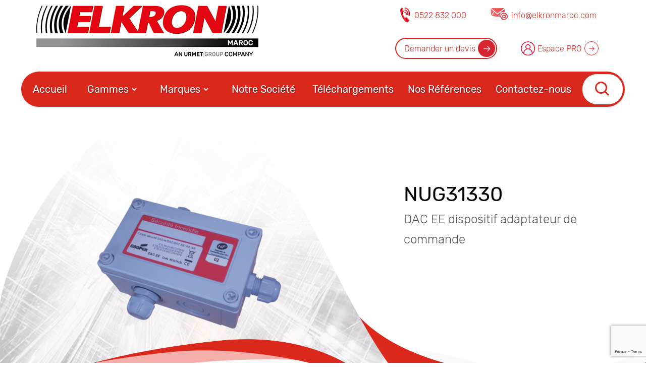

--- FILE ---
content_type: text/html; charset=UTF-8
request_url: https://elkronmaroc.com/produit/nug31330/
body_size: 13037
content:
<!DOCTYPE html>

<html class="no-js" lang="fr-FR">
	<head>

		<meta charset="UTF-8">
		<meta name="viewport" content="width=device-width, initial-scale=1.0" >

		<link rel="profile" href="https://gmpg.org/xfn/11">

		<meta name='robots' content='index, follow, max-image-preview:large, max-snippet:-1, max-video-preview:-1' />

	<!-- This site is optimized with the Yoast SEO plugin v20.8 - https://yoast.com/wordpress/plugins/seo/ -->
	<title>NUG31330 - ELKRON Maroc</title>
	<meta name="description" content="DAC EE dispositif adaptateur de commande nug31330 Nugelec pour la securité incendie, eaton, anti-incendie, Certifié NF pour détection incendie" />
	<link rel="canonical" href="https://elkronmaroc.com/produit/nug31330/" />
	<meta property="og:locale" content="fr_FR" />
	<meta property="og:type" content="article" />
	<meta property="og:title" content="NUG31330 - ELKRON Maroc" />
	<meta property="og:description" content="DAC EE dispositif adaptateur de commande nug31330 Nugelec pour la securité incendie, eaton, anti-incendie, Certifié NF pour détection incendie" />
	<meta property="og:url" content="https://elkronmaroc.com/produit/nug31330/" />
	<meta property="og:site_name" content="ELKRON Maroc" />
	<meta property="article:publisher" content="https://www.facebook.com/elkronmarocurmet" />
	<meta property="article:modified_time" content="2024-02-21T14:29:01+00:00" />
	<meta property="og:image" content="https://elkronmaroc.com/wp-content/uploads/2023/01/NUG31330.png" />
	<meta property="og:image:width" content="1600" />
	<meta property="og:image:height" content="900" />
	<meta property="og:image:type" content="image/png" />
	<meta name="twitter:card" content="summary_large_image" />
	<meta name="twitter:label1" content="Durée de lecture estimée" />
	<meta name="twitter:data1" content="1 minute" />
	<script type="application/ld+json" class="yoast-schema-graph">{"@context":"https://schema.org","@graph":[{"@type":"WebPage","@id":"https://elkronmaroc.com/produit/nug31330/","url":"https://elkronmaroc.com/produit/nug31330/","name":"NUG31330 - ELKRON Maroc","isPartOf":{"@id":"https://elkronmaroc.com/#website"},"primaryImageOfPage":{"@id":"https://elkronmaroc.com/produit/nug31330/#primaryimage"},"image":{"@id":"https://elkronmaroc.com/produit/nug31330/#primaryimage"},"thumbnailUrl":"https://elkronmaroc.com/wp-content/uploads/2023/01/NUG31330.png","datePublished":"2022-12-12T00:59:42+00:00","dateModified":"2024-02-21T14:29:01+00:00","description":"DAC EE dispositif adaptateur de commande nug31330 Nugelec pour la securité incendie, eaton, anti-incendie, Certifié NF pour détection incendie","breadcrumb":{"@id":"https://elkronmaroc.com/produit/nug31330/#breadcrumb"},"inLanguage":"fr-FR","potentialAction":[{"@type":"ReadAction","target":["https://elkronmaroc.com/produit/nug31330/"]}]},{"@type":"ImageObject","inLanguage":"fr-FR","@id":"https://elkronmaroc.com/produit/nug31330/#primaryimage","url":"https://elkronmaroc.com/wp-content/uploads/2023/01/NUG31330.png","contentUrl":"https://elkronmaroc.com/wp-content/uploads/2023/01/NUG31330.png","width":1600,"height":900},{"@type":"BreadcrumbList","@id":"https://elkronmaroc.com/produit/nug31330/#breadcrumb","itemListElement":[{"@type":"ListItem","position":1,"name":"Accueil","item":"https://elkronmaroc.com/"},{"@type":"ListItem","position":2,"name":"NUG31330"}]},{"@type":"WebSite","@id":"https://elkronmaroc.com/#website","url":"https://elkronmaroc.com/","name":"ELKRON MAROC","description":"Né pour se démarquer","publisher":{"@id":"https://elkronmaroc.com/#organization"},"potentialAction":[{"@type":"SearchAction","target":{"@type":"EntryPoint","urlTemplate":"https://elkronmaroc.com/?s={search_term_string}"},"query-input":"required name=search_term_string"}],"inLanguage":"fr-FR"},{"@type":"Organization","@id":"https://elkronmaroc.com/#organization","name":"ELKRON MAROC","url":"https://elkronmaroc.com/","logo":{"@type":"ImageObject","inLanguage":"fr-FR","@id":"https://elkronmaroc.com/#/schema/logo/image/","url":"https://elkronmaroc.com/wp-content/uploads/2023/04/Brand_Elkron-maroc2.jpg","contentUrl":"https://elkronmaroc.com/wp-content/uploads/2023/04/Brand_Elkron-maroc2.jpg","width":440,"height":105,"caption":"ELKRON MAROC"},"image":{"@id":"https://elkronmaroc.com/#/schema/logo/image/"},"sameAs":["https://www.facebook.com/elkronmarocurmet","https://www.linkedin.com/company/elkronmaroc/","https://www.instagram.com/elkron.maroc/"]}]}</script>
	<!-- / Yoast SEO plugin. -->


<link rel='dns-prefetch' href='//www.google.com' />
<link rel="alternate" type="application/rss+xml" title="ELKRON Maroc &raquo; Flux" href="https://elkronmaroc.com/feed/" />
<link rel="alternate" type="application/rss+xml" title="ELKRON Maroc &raquo; Flux des commentaires" href="https://elkronmaroc.com/comments/feed/" />
<link rel="alternate" title="oEmbed (JSON)" type="application/json+oembed" href="https://elkronmaroc.com/wp-json/oembed/1.0/embed?url=https%3A%2F%2Felkronmaroc.com%2Fproduit%2Fnug31330%2F" />
<link rel="alternate" title="oEmbed (XML)" type="text/xml+oembed" href="https://elkronmaroc.com/wp-json/oembed/1.0/embed?url=https%3A%2F%2Felkronmaroc.com%2Fproduit%2Fnug31330%2F&#038;format=xml" />
<style id='wp-img-auto-sizes-contain-inline-css'>
img:is([sizes=auto i],[sizes^="auto," i]){contain-intrinsic-size:3000px 1500px}
/*# sourceURL=wp-img-auto-sizes-contain-inline-css */
</style>
<style id='wp-emoji-styles-inline-css'>

	img.wp-smiley, img.emoji {
		display: inline !important;
		border: none !important;
		box-shadow: none !important;
		height: 1em !important;
		width: 1em !important;
		margin: 0 0.07em !important;
		vertical-align: -0.1em !important;
		background: none !important;
		padding: 0 !important;
	}
/*# sourceURL=wp-emoji-styles-inline-css */
</style>
<style id='wp-block-library-inline-css'>
:root{--wp-block-synced-color:#7a00df;--wp-block-synced-color--rgb:122,0,223;--wp-bound-block-color:var(--wp-block-synced-color);--wp-editor-canvas-background:#ddd;--wp-admin-theme-color:#007cba;--wp-admin-theme-color--rgb:0,124,186;--wp-admin-theme-color-darker-10:#006ba1;--wp-admin-theme-color-darker-10--rgb:0,107,160.5;--wp-admin-theme-color-darker-20:#005a87;--wp-admin-theme-color-darker-20--rgb:0,90,135;--wp-admin-border-width-focus:2px}@media (min-resolution:192dpi){:root{--wp-admin-border-width-focus:1.5px}}.wp-element-button{cursor:pointer}:root .has-very-light-gray-background-color{background-color:#eee}:root .has-very-dark-gray-background-color{background-color:#313131}:root .has-very-light-gray-color{color:#eee}:root .has-very-dark-gray-color{color:#313131}:root .has-vivid-green-cyan-to-vivid-cyan-blue-gradient-background{background:linear-gradient(135deg,#00d084,#0693e3)}:root .has-purple-crush-gradient-background{background:linear-gradient(135deg,#34e2e4,#4721fb 50%,#ab1dfe)}:root .has-hazy-dawn-gradient-background{background:linear-gradient(135deg,#faaca8,#dad0ec)}:root .has-subdued-olive-gradient-background{background:linear-gradient(135deg,#fafae1,#67a671)}:root .has-atomic-cream-gradient-background{background:linear-gradient(135deg,#fdd79a,#004a59)}:root .has-nightshade-gradient-background{background:linear-gradient(135deg,#330968,#31cdcf)}:root .has-midnight-gradient-background{background:linear-gradient(135deg,#020381,#2874fc)}:root{--wp--preset--font-size--normal:16px;--wp--preset--font-size--huge:42px}.has-regular-font-size{font-size:1em}.has-larger-font-size{font-size:2.625em}.has-normal-font-size{font-size:var(--wp--preset--font-size--normal)}.has-huge-font-size{font-size:var(--wp--preset--font-size--huge)}.has-text-align-center{text-align:center}.has-text-align-left{text-align:left}.has-text-align-right{text-align:right}.has-fit-text{white-space:nowrap!important}#end-resizable-editor-section{display:none}.aligncenter{clear:both}.items-justified-left{justify-content:flex-start}.items-justified-center{justify-content:center}.items-justified-right{justify-content:flex-end}.items-justified-space-between{justify-content:space-between}.screen-reader-text{border:0;clip-path:inset(50%);height:1px;margin:-1px;overflow:hidden;padding:0;position:absolute;width:1px;word-wrap:normal!important}.screen-reader-text:focus{background-color:#ddd;clip-path:none;color:#444;display:block;font-size:1em;height:auto;left:5px;line-height:normal;padding:15px 23px 14px;text-decoration:none;top:5px;width:auto;z-index:100000}html :where(.has-border-color){border-style:solid}html :where([style*=border-top-color]){border-top-style:solid}html :where([style*=border-right-color]){border-right-style:solid}html :where([style*=border-bottom-color]){border-bottom-style:solid}html :where([style*=border-left-color]){border-left-style:solid}html :where([style*=border-width]){border-style:solid}html :where([style*=border-top-width]){border-top-style:solid}html :where([style*=border-right-width]){border-right-style:solid}html :where([style*=border-bottom-width]){border-bottom-style:solid}html :where([style*=border-left-width]){border-left-style:solid}html :where(img[class*=wp-image-]){height:auto;max-width:100%}:where(figure){margin:0 0 1em}html :where(.is-position-sticky){--wp-admin--admin-bar--position-offset:var(--wp-admin--admin-bar--height,0px)}@media screen and (max-width:600px){html :where(.is-position-sticky){--wp-admin--admin-bar--position-offset:0px}}

/*# sourceURL=wp-block-library-inline-css */
</style><style id='global-styles-inline-css'>
:root{--wp--preset--aspect-ratio--square: 1;--wp--preset--aspect-ratio--4-3: 4/3;--wp--preset--aspect-ratio--3-4: 3/4;--wp--preset--aspect-ratio--3-2: 3/2;--wp--preset--aspect-ratio--2-3: 2/3;--wp--preset--aspect-ratio--16-9: 16/9;--wp--preset--aspect-ratio--9-16: 9/16;--wp--preset--color--black: #000000;--wp--preset--color--cyan-bluish-gray: #abb8c3;--wp--preset--color--white: #ffffff;--wp--preset--color--pale-pink: #f78da7;--wp--preset--color--vivid-red: #cf2e2e;--wp--preset--color--luminous-vivid-orange: #ff6900;--wp--preset--color--luminous-vivid-amber: #fcb900;--wp--preset--color--light-green-cyan: #7bdcb5;--wp--preset--color--vivid-green-cyan: #00d084;--wp--preset--color--pale-cyan-blue: #8ed1fc;--wp--preset--color--vivid-cyan-blue: #0693e3;--wp--preset--color--vivid-purple: #9b51e0;--wp--preset--gradient--vivid-cyan-blue-to-vivid-purple: linear-gradient(135deg,rgb(6,147,227) 0%,rgb(155,81,224) 100%);--wp--preset--gradient--light-green-cyan-to-vivid-green-cyan: linear-gradient(135deg,rgb(122,220,180) 0%,rgb(0,208,130) 100%);--wp--preset--gradient--luminous-vivid-amber-to-luminous-vivid-orange: linear-gradient(135deg,rgb(252,185,0) 0%,rgb(255,105,0) 100%);--wp--preset--gradient--luminous-vivid-orange-to-vivid-red: linear-gradient(135deg,rgb(255,105,0) 0%,rgb(207,46,46) 100%);--wp--preset--gradient--very-light-gray-to-cyan-bluish-gray: linear-gradient(135deg,rgb(238,238,238) 0%,rgb(169,184,195) 100%);--wp--preset--gradient--cool-to-warm-spectrum: linear-gradient(135deg,rgb(74,234,220) 0%,rgb(151,120,209) 20%,rgb(207,42,186) 40%,rgb(238,44,130) 60%,rgb(251,105,98) 80%,rgb(254,248,76) 100%);--wp--preset--gradient--blush-light-purple: linear-gradient(135deg,rgb(255,206,236) 0%,rgb(152,150,240) 100%);--wp--preset--gradient--blush-bordeaux: linear-gradient(135deg,rgb(254,205,165) 0%,rgb(254,45,45) 50%,rgb(107,0,62) 100%);--wp--preset--gradient--luminous-dusk: linear-gradient(135deg,rgb(255,203,112) 0%,rgb(199,81,192) 50%,rgb(65,88,208) 100%);--wp--preset--gradient--pale-ocean: linear-gradient(135deg,rgb(255,245,203) 0%,rgb(182,227,212) 50%,rgb(51,167,181) 100%);--wp--preset--gradient--electric-grass: linear-gradient(135deg,rgb(202,248,128) 0%,rgb(113,206,126) 100%);--wp--preset--gradient--midnight: linear-gradient(135deg,rgb(2,3,129) 0%,rgb(40,116,252) 100%);--wp--preset--font-size--small: 13px;--wp--preset--font-size--medium: 20px;--wp--preset--font-size--large: 36px;--wp--preset--font-size--x-large: 42px;--wp--preset--spacing--20: 0.44rem;--wp--preset--spacing--30: 0.67rem;--wp--preset--spacing--40: 1rem;--wp--preset--spacing--50: 1.5rem;--wp--preset--spacing--60: 2.25rem;--wp--preset--spacing--70: 3.38rem;--wp--preset--spacing--80: 5.06rem;--wp--preset--shadow--natural: 6px 6px 9px rgba(0, 0, 0, 0.2);--wp--preset--shadow--deep: 12px 12px 50px rgba(0, 0, 0, 0.4);--wp--preset--shadow--sharp: 6px 6px 0px rgba(0, 0, 0, 0.2);--wp--preset--shadow--outlined: 6px 6px 0px -3px rgb(255, 255, 255), 6px 6px rgb(0, 0, 0);--wp--preset--shadow--crisp: 6px 6px 0px rgb(0, 0, 0);}:where(.is-layout-flex){gap: 0.5em;}:where(.is-layout-grid){gap: 0.5em;}body .is-layout-flex{display: flex;}.is-layout-flex{flex-wrap: wrap;align-items: center;}.is-layout-flex > :is(*, div){margin: 0;}body .is-layout-grid{display: grid;}.is-layout-grid > :is(*, div){margin: 0;}:where(.wp-block-columns.is-layout-flex){gap: 2em;}:where(.wp-block-columns.is-layout-grid){gap: 2em;}:where(.wp-block-post-template.is-layout-flex){gap: 1.25em;}:where(.wp-block-post-template.is-layout-grid){gap: 1.25em;}.has-black-color{color: var(--wp--preset--color--black) !important;}.has-cyan-bluish-gray-color{color: var(--wp--preset--color--cyan-bluish-gray) !important;}.has-white-color{color: var(--wp--preset--color--white) !important;}.has-pale-pink-color{color: var(--wp--preset--color--pale-pink) !important;}.has-vivid-red-color{color: var(--wp--preset--color--vivid-red) !important;}.has-luminous-vivid-orange-color{color: var(--wp--preset--color--luminous-vivid-orange) !important;}.has-luminous-vivid-amber-color{color: var(--wp--preset--color--luminous-vivid-amber) !important;}.has-light-green-cyan-color{color: var(--wp--preset--color--light-green-cyan) !important;}.has-vivid-green-cyan-color{color: var(--wp--preset--color--vivid-green-cyan) !important;}.has-pale-cyan-blue-color{color: var(--wp--preset--color--pale-cyan-blue) !important;}.has-vivid-cyan-blue-color{color: var(--wp--preset--color--vivid-cyan-blue) !important;}.has-vivid-purple-color{color: var(--wp--preset--color--vivid-purple) !important;}.has-black-background-color{background-color: var(--wp--preset--color--black) !important;}.has-cyan-bluish-gray-background-color{background-color: var(--wp--preset--color--cyan-bluish-gray) !important;}.has-white-background-color{background-color: var(--wp--preset--color--white) !important;}.has-pale-pink-background-color{background-color: var(--wp--preset--color--pale-pink) !important;}.has-vivid-red-background-color{background-color: var(--wp--preset--color--vivid-red) !important;}.has-luminous-vivid-orange-background-color{background-color: var(--wp--preset--color--luminous-vivid-orange) !important;}.has-luminous-vivid-amber-background-color{background-color: var(--wp--preset--color--luminous-vivid-amber) !important;}.has-light-green-cyan-background-color{background-color: var(--wp--preset--color--light-green-cyan) !important;}.has-vivid-green-cyan-background-color{background-color: var(--wp--preset--color--vivid-green-cyan) !important;}.has-pale-cyan-blue-background-color{background-color: var(--wp--preset--color--pale-cyan-blue) !important;}.has-vivid-cyan-blue-background-color{background-color: var(--wp--preset--color--vivid-cyan-blue) !important;}.has-vivid-purple-background-color{background-color: var(--wp--preset--color--vivid-purple) !important;}.has-black-border-color{border-color: var(--wp--preset--color--black) !important;}.has-cyan-bluish-gray-border-color{border-color: var(--wp--preset--color--cyan-bluish-gray) !important;}.has-white-border-color{border-color: var(--wp--preset--color--white) !important;}.has-pale-pink-border-color{border-color: var(--wp--preset--color--pale-pink) !important;}.has-vivid-red-border-color{border-color: var(--wp--preset--color--vivid-red) !important;}.has-luminous-vivid-orange-border-color{border-color: var(--wp--preset--color--luminous-vivid-orange) !important;}.has-luminous-vivid-amber-border-color{border-color: var(--wp--preset--color--luminous-vivid-amber) !important;}.has-light-green-cyan-border-color{border-color: var(--wp--preset--color--light-green-cyan) !important;}.has-vivid-green-cyan-border-color{border-color: var(--wp--preset--color--vivid-green-cyan) !important;}.has-pale-cyan-blue-border-color{border-color: var(--wp--preset--color--pale-cyan-blue) !important;}.has-vivid-cyan-blue-border-color{border-color: var(--wp--preset--color--vivid-cyan-blue) !important;}.has-vivid-purple-border-color{border-color: var(--wp--preset--color--vivid-purple) !important;}.has-vivid-cyan-blue-to-vivid-purple-gradient-background{background: var(--wp--preset--gradient--vivid-cyan-blue-to-vivid-purple) !important;}.has-light-green-cyan-to-vivid-green-cyan-gradient-background{background: var(--wp--preset--gradient--light-green-cyan-to-vivid-green-cyan) !important;}.has-luminous-vivid-amber-to-luminous-vivid-orange-gradient-background{background: var(--wp--preset--gradient--luminous-vivid-amber-to-luminous-vivid-orange) !important;}.has-luminous-vivid-orange-to-vivid-red-gradient-background{background: var(--wp--preset--gradient--luminous-vivid-orange-to-vivid-red) !important;}.has-very-light-gray-to-cyan-bluish-gray-gradient-background{background: var(--wp--preset--gradient--very-light-gray-to-cyan-bluish-gray) !important;}.has-cool-to-warm-spectrum-gradient-background{background: var(--wp--preset--gradient--cool-to-warm-spectrum) !important;}.has-blush-light-purple-gradient-background{background: var(--wp--preset--gradient--blush-light-purple) !important;}.has-blush-bordeaux-gradient-background{background: var(--wp--preset--gradient--blush-bordeaux) !important;}.has-luminous-dusk-gradient-background{background: var(--wp--preset--gradient--luminous-dusk) !important;}.has-pale-ocean-gradient-background{background: var(--wp--preset--gradient--pale-ocean) !important;}.has-electric-grass-gradient-background{background: var(--wp--preset--gradient--electric-grass) !important;}.has-midnight-gradient-background{background: var(--wp--preset--gradient--midnight) !important;}.has-small-font-size{font-size: var(--wp--preset--font-size--small) !important;}.has-medium-font-size{font-size: var(--wp--preset--font-size--medium) !important;}.has-large-font-size{font-size: var(--wp--preset--font-size--large) !important;}.has-x-large-font-size{font-size: var(--wp--preset--font-size--x-large) !important;}
/*# sourceURL=global-styles-inline-css */
</style>

<style id='classic-theme-styles-inline-css'>
/*! This file is auto-generated */
.wp-block-button__link{color:#fff;background-color:#32373c;border-radius:9999px;box-shadow:none;text-decoration:none;padding:calc(.667em + 2px) calc(1.333em + 2px);font-size:1.125em}.wp-block-file__button{background:#32373c;color:#fff;text-decoration:none}
/*# sourceURL=/wp-includes/css/classic-themes.min.css */
</style>
<link rel='stylesheet' id='contact-form-7-css' href='https://elkronmaroc.com/wp-content/plugins/contact-form-7/includes/css/styles.css?ver=5.6.3' media='all' />
<link rel='stylesheet' id='dsubscribers-frontend-css' href='https://elkronmaroc.com/wp-content/plugins/dsubscribers/assets/css/frontend.css?ver=1.2.1' media='all' />
<link rel='stylesheet' id='hide-admin-bar-based-on-user-roles-css' href='https://elkronmaroc.com/wp-content/plugins/hide-admin-bar-based-on-user-roles/public/css/hide-admin-bar-based-on-user-roles-public.css?ver=3.5.0' media='all' />
<link rel='stylesheet' id='SFSImainCss-css' href='https://elkronmaroc.com/wp-content/plugins/ultimate-social-media-icons/css/sfsi-style.css?ver=2.7.8' media='all' />
<link rel='stylesheet' id='uacf7-frontend-style-css' href='https://elkronmaroc.com/wp-content/plugins/ultimate-addons-for-contact-form-7/assets/css/uacf7-frontend.css?ver=6.9' media='all' />
<link rel='stylesheet' id='uacf7-country-select-main-css' href='https://elkronmaroc.com/wp-content/plugins/ultimate-addons-for-contact-form-7/addons/country-dropdown/assets/css/countrySelect.min.css?ver=6.9' media='all' />
<link rel='stylesheet' id='uacf7-country-select-style-css' href='https://elkronmaroc.com/wp-content/plugins/ultimate-addons-for-contact-form-7/addons/country-dropdown/assets/css/style.css?ver=6.9' media='all' />
<link rel='stylesheet' id='main-css' href='https://elkronmaroc.com/wp-content/themes/elkron/main.css?ver=6.9' media='all' />
<link rel='stylesheet' id='wp-members-css' href='https://elkronmaroc.com/wp-content/plugins/wp-members/assets/css/forms/generic-no-float.min.css?ver=3.4.5' media='all' />
<script src="https://elkronmaroc.com/wp-includes/js/jquery/jquery.min.js?ver=3.7.1" id="jquery-core-js"></script>
<script src="https://elkronmaroc.com/wp-includes/js/jquery/jquery-migrate.min.js?ver=3.4.1" id="jquery-migrate-js"></script>
<script src="https://elkronmaroc.com/wp-content/plugins/hide-admin-bar-based-on-user-roles/public/js/hide-admin-bar-based-on-user-roles-public.js?ver=3.5.0" id="hide-admin-bar-based-on-user-roles-js"></script>
<link rel="https://api.w.org/" href="https://elkronmaroc.com/wp-json/" /><link rel="alternate" title="JSON" type="application/json" href="https://elkronmaroc.com/wp-json/wp/v2/produit/3866" /><link rel="EditURI" type="application/rsd+xml" title="RSD" href="https://elkronmaroc.com/xmlrpc.php?rsd" />
<meta name="generator" content="WordPress 6.9" />
<link rel='shortlink' href='https://elkronmaroc.com/?p=3866' />
	

		<script type="text/javascript">

			var ajaxurl = 'https://elkronmaroc.com/wp-admin/admin-ajax.php';

		</script>
	
	<link rel="icon" href="https://elkronmaroc.com/wp-content/uploads/2023/07/cropped-Elkron-Maroc-1-32x32.png" sizes="32x32" />
<link rel="icon" href="https://elkronmaroc.com/wp-content/uploads/2023/07/cropped-Elkron-Maroc-1-192x192.png" sizes="192x192" />
<link rel="apple-touch-icon" href="https://elkronmaroc.com/wp-content/uploads/2023/07/cropped-Elkron-Maroc-1-180x180.png" />
<meta name="msapplication-TileImage" content="https://elkronmaroc.com/wp-content/uploads/2023/07/cropped-Elkron-Maroc-1-270x270.png" />

	</head>

	<body class="wp-singular produit-template-default single single-produit postid-3866 wp-custom-logo wp-theme-elkron container sfsi_actvite_theme_default">
				<header class="container">
			<div class="header_logo">
				<a href="https://elkronmaroc.com/" class="custom-logo-link" rel="home"><img width="440" height="105" src="https://elkronmaroc.com/wp-content/uploads/2023/04/Brand_Elkron-maroc2.jpg" class="custom-logo" alt="ELKRON Maroc" decoding="async" srcset="https://elkronmaroc.com/wp-content/uploads/2023/04/Brand_Elkron-maroc2.jpg 440w, https://elkronmaroc.com/wp-content/uploads/2023/04/Brand_Elkron-maroc2-60x14.jpg 60w" sizes="(max-width: 440px) 100vw, 440px" /></a>			</div>
			<div class="header_links">
								<div class="wrap_tel_email">
					<a href="te:0522 832 000" title="Identifiez-vous" rel="nofollow">
						<img src="https://elkronmaroc.com/wp-content/uploads/2023/06/Phone.png">
						<span class="hidden-md-down">0522 832 000</span>
					</a>
					<a href="mailto:info@elkronmaroc.com" title="Identifiez-vous" rel="nofollow">
						<img src="https://elkronmaroc.com/wp-content/uploads/2023/06/Mail.png">
						<span class="hidden-md-down">info@elkronmaroc.com</span>
					</a>
				</div>
				<div class="wrap_devis_client">
					<a class="btn-bordred" href="https://elkronmaroc.com/devis/" title="Identifiez-vous" rel="nofollow">
						<span class="hidden-md-down">Demander un devis</span>
					</a>
											<a class="btn-arrow" href="https://elkronmaroc.com/espace-client/" title="Identifiez-vous" rel="nofollow">
							<img src="https://elkronmaroc.com/wp-content/uploads/2023/06/client.png">
							<span class="hidden-md-down">Espace PRO</span>
						</a>
									</div>

			</div>
			<div class="header_menu">
				<nav>
					<div class="navbar">
						<i class='bx bx-menu'></i>
						<div class="logo"><a href="https://elkronmaroc.com/" class="custom-logo-link" rel="home"><img width="440" height="105" src="https://elkronmaroc.com/wp-content/uploads/2023/04/Brand_Elkron-maroc2.jpg" class="custom-logo" alt="ELKRON Maroc" decoding="async" srcset="https://elkronmaroc.com/wp-content/uploads/2023/04/Brand_Elkron-maroc2.jpg 440w, https://elkronmaroc.com/wp-content/uploads/2023/04/Brand_Elkron-maroc2-60x14.jpg 60w" sizes="(max-width: 440px) 100vw, 440px" /></a></div>
						<div class="nav-links">
							<div class="sidebar-logo">
								<!-- <span class="logo-name">
									<a href="https://elkronmaroc.com/" class="custom-logo-link" rel="home"><img width="440" height="105" src="https://elkronmaroc.com/wp-content/uploads/2023/04/Brand_Elkron-maroc2.jpg" class="custom-logo" alt="ELKRON Maroc" decoding="async" srcset="https://elkronmaroc.com/wp-content/uploads/2023/04/Brand_Elkron-maroc2.jpg 440w, https://elkronmaroc.com/wp-content/uploads/2023/04/Brand_Elkron-maroc2-60x14.jpg 60w" sizes="(max-width: 440px) 100vw, 440px" /></a>								</span> -->
								<i class='bx bx-x' ></i>
							</div>
							<div class="header_links header_links-mobile">
								<!-- <div class="wrap_devis_client">
									<a class="btn-bordred" href="278" title="Identifiez-vous" rel="nofollow">
										<span class="hidden-md-down">Demander un devis</span>
									</a>
									<a href="291" title="Identifiez-vous" rel="nofollow">
										<img src="https://elkronmaroc.com/wp-content/uploads/2023/06/client.png">
										<span class="hidden-md-down">Espace PRO</span>
									</a>
								</div> -->
								<div class="wrap_tel_email">
									<a href="te:0522 832 000" title="Identifiez-vous" rel="nofollow">
										<img src="https://elkronmaroc.com/wp-content/uploads/2023/06/Phone.png">
										<span class="hidden-md-down">0522 832 000</span>
									</a>
									<a href="mailto:info@elkronmaroc.com" title="Identifiez-vous" rel="nofollow">
										<img src="https://elkronmaroc.com/wp-content/uploads/2023/06/Mail.png">
										<span class="hidden-md-down">info@elkronmaroc.com</span>
									</a>
								</div>
							</div>
							<ul class="links">
								<li id="menu-item-129" class="menu-item menu-item-type-custom menu-item-object-custom menu-item-home menu-item-129"><a href="https://elkronmaroc.com/">Accueil</a></li>
<li id="menu-item-134" class="menu-item menu-item-type-custom menu-item-object-custom menu-item-has-children menu-item-134"><a href="#">Gammes</a><i class="bx bxs-chevron-down htmlcss-arrow arrow  "></i>
<ul class="sub-menu htmlCss-sub-menu">
	<li id="menu-item-137" class="menu-item menu-item-type-taxonomy menu-item-object-gamme menu-item-137"><a href="https://elkronmaroc.com/gamme/anti-intrusion/">ANTI-INTRUSION</a></li>
	<li id="menu-item-138" class="menu-item menu-item-type-taxonomy menu-item-object-gamme current-produit-ancestor current-menu-parent current-produit-parent menu-item-138"><a href="https://elkronmaroc.com/gamme/detection-incendie/">DÉTECTION INCENDIE</a></li>
	<li id="menu-item-4766" class="menu-item menu-item-type-taxonomy menu-item-object-gamme menu-item-4766"><a href="https://elkronmaroc.com/gamme/controle-dacces/">CONTRÔLE D&#8217;ACCÈS</a></li>
	<li id="menu-item-136" class="menu-item menu-item-type-taxonomy menu-item-object-gamme menu-item-136"><a href="https://elkronmaroc.com/gamme/videosurveillance/">VIDÉOSURVEILLANCE</a></li>
	<li id="menu-item-4769" class="menu-item menu-item-type-taxonomy menu-item-object-gamme menu-item-4769"><a href="https://elkronmaroc.com/gamme/interphonie-de-securite/">INTERPHONIE DE SÉCURITÉ</a></li>
	<li id="menu-item-5444" class="menu-item menu-item-type-taxonomy menu-item-object-gamme menu-item-5444"><a href="https://elkronmaroc.com/gamme/detection-de-gaz/">Détection de gaz</a></li>
	<li id="menu-item-4768" class="menu-item menu-item-type-taxonomy menu-item-object-gamme menu-item-4768"><a href="https://elkronmaroc.com/gamme/interphonie/">Interphonie</a></li>
	<li id="menu-item-4771" class="menu-item menu-item-type-taxonomy menu-item-object-gamme menu-item-4771"><a href="https://elkronmaroc.com/gamme/videophonie/">Vidéophonie</a></li>
	<li id="menu-item-5369" class="menu-item menu-item-type-taxonomy menu-item-object-gamme menu-item-5369"><a href="https://elkronmaroc.com/gamme/domotique/">Domotique</a></li>
	<li id="menu-item-5334" class="menu-item menu-item-type-taxonomy menu-item-object-gamme menu-item-5334"><a href="https://elkronmaroc.com/gamme/appel-infirmiere/">Appel Infirmière</a></li>
	<li id="menu-item-4770" class="menu-item menu-item-type-taxonomy menu-item-object-gamme menu-item-4770"><a href="https://elkronmaroc.com/gamme/automatisme/">Automatisme</a></li>
	<li id="menu-item-5455" class="menu-item menu-item-type-taxonomy menu-item-object-gamme menu-item-5455"><a href="https://elkronmaroc.com/gamme/cable-et-batterie/">CÂBLE ET BATTERIE</a></li>
</ul>
</li>
<li id="menu-item-135" class="menu-item menu-item-type-custom menu-item-object-custom menu-item-has-children menu-item-135"><a href="/">Marques</a><i class="bx bxs-chevron-down htmlcss-arrow arrow  "></i>
<ul class="sub-menu htmlCss-sub-menu">
	<li id="menu-item-140" class="menu-item menu-item-type-taxonomy menu-item-object-marque menu-item-140"><a href="https://elkronmaroc.com/marque/elkron/">Elkron</a></li>
	<li id="menu-item-141" class="menu-item menu-item-type-taxonomy menu-item-object-marque menu-item-141"><a href="https://elkronmaroc.com/marque/urmet/">Urmet</a></li>
	<li id="menu-item-3132" class="menu-item menu-item-type-taxonomy menu-item-object-marque current-produit-ancestor current-menu-parent current-produit-parent menu-item-3132"><a href="https://elkronmaroc.com/marque/nugelec/">Nugelec</a></li>
	<li id="menu-item-3130" class="menu-item menu-item-type-taxonomy menu-item-object-marque menu-item-3130"><a href="https://elkronmaroc.com/marque/fdi/">FDI</a></li>
	<li id="menu-item-3129" class="menu-item menu-item-type-taxonomy menu-item-object-marque menu-item-3129"><a href="https://elkronmaroc.com/marque/castel/">Castel</a></li>
	<li id="menu-item-3131" class="menu-item menu-item-type-taxonomy menu-item-object-marque menu-item-3131"><a href="https://elkronmaroc.com/marque/fidegas/">fidegas</a></li>
	<li id="menu-item-4278" class="menu-item menu-item-type-taxonomy menu-item-object-marque menu-item-4278"><a href="https://elkronmaroc.com/marque/politec/">Politec</a></li>
	<li id="menu-item-139" class="menu-item menu-item-type-taxonomy menu-item-object-marque menu-item-139"><a href="https://elkronmaroc.com/marque/yokis/">yokis</a></li>
	<li id="menu-item-4331" class="menu-item menu-item-type-taxonomy menu-item-object-marque menu-item-4331"><a href="https://elkronmaroc.com/marque/sonelco/">Sonelco</a></li>
	<li id="menu-item-4351" class="menu-item menu-item-type-taxonomy menu-item-object-marque menu-item-4351"><a href="https://elkronmaroc.com/marque/glt/">GLT</a></li>
	<li id="menu-item-3401" class="menu-item menu-item-type-taxonomy menu-item-object-marque menu-item-3401"><a href="https://elkronmaroc.com/marque/aprimatic/">Aprimatic</a></li>
	<li id="menu-item-4346" class="menu-item menu-item-type-taxonomy menu-item-object-marque menu-item-4346"><a href="https://elkronmaroc.com/marque/center-cable/">Center Cable</a></li>
</ul>
</li>
<li id="menu-item-5366" class="menu-item menu-item-type-post_type menu-item-object-page menu-item-5366"><a href="https://elkronmaroc.com/notre-societe/">Notre Société</a></li>
<li id="menu-item-133" class="menu-item menu-item-type-post_type menu-item-object-page menu-item-133"><a href="https://elkronmaroc.com/telechargements/">Téléchargements</a></li>
<li id="menu-item-131" class="menu-item menu-item-type-post_type menu-item-object-page menu-item-131"><a href="https://elkronmaroc.com/nos-references/">Nos Références</a></li>
<li id="menu-item-130" class="menu-item menu-item-type-post_type menu-item-object-page menu-item-130"><a href="https://elkronmaroc.com/contactez-nous/">Contactez-nous</a></li>
							</ul>
						</div>
													<div class="search-box">
								<i class='bx bx-search'></i>
								<div class="input-box">
																<form role="search"  method="get" class="search-form" id="search-form-header" action="https://elkronmaroc.com/">
									<!-- <label for="search-form-1">Search&hellip;</label> -->
									<input type="search" id="search-form-1" class="search-field" value="" name="s" />
									<!-- <input type="submit" class="search-submit" value="Search" /> -->
									<div id="result-search"></div>
								</form>
									<!-- <input type="text" placeholder="Search..."> -->
								</div>
							</div>
											</div>
				</nav>
			</div>
			<div class="clearfix"></div>
		</header>
<article id="post-3866" class="post-3866 produit type-produit status-publish has-post-thumbnail hentry gamme-detection-incendie marque-nugelec">
	<header class="wrap-slide single-header">
		<div class="slide-thumb">
				
				<figure class="post-thumbnail">
					<img width="768" height="432" src="https://elkronmaroc.com/wp-content/uploads/2023/01/NUG31330-768x432.png" class="attachment-medium_large size-medium_large" alt="" decoding="async" fetchpriority="high" srcset="https://elkronmaroc.com/wp-content/uploads/2023/01/NUG31330-768x432.png 768w, https://elkronmaroc.com/wp-content/uploads/2023/01/NUG31330-700x394.png 700w, https://elkronmaroc.com/wp-content/uploads/2023/01/NUG31330-1024x576.png 1024w, https://elkronmaroc.com/wp-content/uploads/2023/01/NUG31330-60x34.png 60w, https://elkronmaroc.com/wp-content/uploads/2023/01/NUG31330-1536x864.png 1536w, https://elkronmaroc.com/wp-content/uploads/2023/01/NUG31330-300x169.png 300w, https://elkronmaroc.com/wp-content/uploads/2023/01/NUG31330.png 1600w" sizes="(max-width: 768px) 100vw, 768px" />									</figure><!-- .post-thumbnail -->
	
								</div>
		<div class="slide-content">
			<div class="wrap-slide-content">
				<h1>NUG31330</h1>
				<p>DAC EE dispositif adaptateur de commande</p>
			</div>
		</div>
	</header>
	<div class="container section section-product">
		<div class="single-desc">
			<p>DAC EE dispositif adaptateur de commande</p>
			<h5 class="title_social">Partager le produit</h5>
			<div class="widget sfsi">		<div class="sfsi_widget" data-position="widget" style="display:flex;flex-wrap:wrap;justify-content: left">
			<div id='sfsi_wDiv'></div>
			<div class="norm_row sfsi_wDiv "  style="width:225px;position:absolute;;text-align:left"><div style='width:40px; height:40px;margin-left:5px;margin-bottom:5px; ' class='sfsi_wicons shuffeldiv ' ><div class='inerCnt'><a class=' sficn' data-effect='' target='_blank' rel='noopener'  href='' id='sfsiid_facebook_icon' style='width:40px;height:40px;opacity:1;'  ><img data-pin-nopin='true' alt='Facebook' title='Facebook' src='https://elkronmaroc.com/wp-content/plugins/ultimate-social-media-icons/images/icons_theme/default/default_facebook.png' width='40' height='40' style='' class='sfcm sfsi_wicon ' data-effect=''   /></a></div></div><div style='width:40px; height:40px;margin-left:5px;margin-bottom:5px; ' class='sfsi_wicons shuffeldiv ' ><div class='inerCnt'><a class=' sficn' data-effect='' target='_blank' rel='noopener'  href='' id='sfsiid_twitter_icon' style='width:40px;height:40px;opacity:1;'  ><img data-pin-nopin='true' alt='Twitter' title='Twitter' src='https://elkronmaroc.com/wp-content/plugins/ultimate-social-media-icons/images/icons_theme/default/default_twitter.png' width='40' height='40' style='' class='sfcm sfsi_wicon ' data-effect=''   /></a></div></div><div style='width:40px; height:40px;margin-left:5px;margin-bottom:5px; ' class='sfsi_wicons shuffeldiv ' ><div class='inerCnt'><a class=' sficn' data-effect='' target='_blank' rel='noopener'  href='' id='sfsiid_linkedin_icon' style='width:40px;height:40px;opacity:1;'  ><img data-pin-nopin='true' alt='LinkedIn' title='LinkedIn' src='https://elkronmaroc.com/wp-content/plugins/ultimate-social-media-icons/images/icons_theme/default/default_linkedin.png' width='40' height='40' style='' class='sfcm sfsi_wicon ' data-effect=''   /></a></div></div><div style='width:40px; height:40px;margin-left:5px;margin-bottom:5px; ' class='sfsi_wicons shuffeldiv ' ><div class='inerCnt'><a class=' sficn' data-effect='' target='_blank' rel='noopener'  href='' id='sfsiid_instagram_icon' style='width:40px;height:40px;opacity:1;'  ><img data-pin-nopin='true' alt='Instagram' title='Instagram' src='https://elkronmaroc.com/wp-content/plugins/ultimate-social-media-icons/images/icons_theme/default/default_instagram.png' width='40' height='40' style='' class='sfcm sfsi_wicon ' data-effect=''   /></a></div></div></div ><div id="sfsi_holder" class="sfsi_holders" style="position: relative; float: left;width:100%;z-index:-1;"></div ><script>window.addEventListener("sfsi_functions_loaded", function()
			{
				if (typeof sfsi_widget_set == "function") {
					sfsi_widget_set();
				}
			}); </script>			<div style="clear: both;"></div>
		</div>
	</div>		</div>
		<div class="single-details">
						<div class="single-terms">
									<div class="single-gamme">
						<a href="https://elkronmaroc.com/gamme/detection-incendie/">
							<img src="https://elkronmaroc.com/wp-content/uploads/2023/05/6-1-700x700.png" alt="DÉTECTION INCENDIE" srcset="">
						</a>
					</div>
													<div class="single-marque">
						<a href="https://elkronmaroc.com/marque/nugelec/">
							<img src="https://elkronmaroc.com/wp-content/uploads/2023/01/7-1-300x100.png" alt="Nugelec" srcset="">
						</a>
					</div>
							</div>

			<div class="clearfix"></div>

			<div class="header_links">
								<a class="btn-bordred" href="#popup-devis" rel="nofollow" id="add-to-devis" 
					data-id="3866"  
					data-ref="NUG31330"
					data-title="DAC EE dispositif adaptateur de commande..."
									>
					<span class="hidden-md-down">Ajouter au devis</span>
				</a>
				<a class="btn-bordred-disabled" href="#popup-devis" rel="nofollow" id="add-to-devis-disabled" 
					data-id="3866"  
					data-ref="NUG31330"
					data-title="DAC EE dispositif adaptateur de commande..."
					style='display:none'				>
					<span class="hidden-md-down">Retirer du devis</span>
				</a>

					<div id="popup-devis" class="overlay removed_in_devis">
						<div class="popup">
							<h3>Produit retiré</h3><br>
							<a class="close" href="#">&times;</a>
							<div class="content">
								<b>
								Le produit NUG31330 a été retiré de la liste demandé de devis								</b>
							</div>
						</div>
					</div>

					<div id="popup-devis" class="overlay added_in_devis">
						<div class="popup">
							<h3>Produit ajouté</h3><br>
							<a class="close" href="#">&times;</a>
							<div class="content">
								<b>
								Le produit NUG31330 a été ajouté à la liste demandé de devis								</b><br><br>
									Voulez-vous finaliser votre demande de devis ? 									<a class="btn-bordred" href="https://elkronmaroc.com/devis/" title="demande de devis" rel="nofollow">
										<span class="hidden-md-down">page Demander un devis</span>
									</a>

							</div>
						</div>
					</div>
				
			</div>
			<div class="clearfix"></div>

			<div class="links-download">
							</div>
		</div>

			</div><!-- .entry-content -->

	<footer class="entry-footer default-max-width">
			</footer><!-- .entry-footer -->

</article><!-- #post-3866 -->



<section class="container section section-product section-product-connexes">
	<h2>Produits connexes</h2>
        <div class="group-product">   
            
										<div class="wrap-product">
								<div class="product-thumb">
										
				<figure class="post-thumbnail">
					<img width="700" height="573" src="https://elkronmaroc.com/wp-content/uploads/2023/01/NUG35201-700x573.png" class="attachment-medium size-medium" alt="" decoding="async" srcset="https://elkronmaroc.com/wp-content/uploads/2023/01/NUG35201-700x573.png 700w, https://elkronmaroc.com/wp-content/uploads/2023/01/NUG35201-1024x838.png 1024w, https://elkronmaroc.com/wp-content/uploads/2023/01/NUG35201-768x628.png 768w, https://elkronmaroc.com/wp-content/uploads/2023/01/NUG35201-60x49.png 60w, https://elkronmaroc.com/wp-content/uploads/2023/01/NUG35201-1536x1257.png 1536w, https://elkronmaroc.com/wp-content/uploads/2023/01/NUG35201-300x245.png 300w, https://elkronmaroc.com/wp-content/uploads/2023/01/NUG35201.png 1600w" sizes="(max-width: 700px) 100vw, 700px" />									</figure><!-- .post-thumbnail -->
	
														</div>
								<h3>NUG35201</h3>
								<p class="excerpt">EI605C Détect. fumée domestique interco</p>
								<a class="btn btn-primary" href="https://elkronmaroc.com/produit/nug35201/">Découvrir</a>
							</div>
													<div class="wrap-product">
								<div class="product-thumb">
										
				<figure class="post-thumbnail">
					<img width="510" height="700" src="https://elkronmaroc.com/wp-content/uploads/2023/01/NUG31217-510x700.png" class="attachment-medium size-medium" alt="" decoding="async" srcset="https://elkronmaroc.com/wp-content/uploads/2023/01/NUG31217-510x700.png 510w, https://elkronmaroc.com/wp-content/uploads/2023/01/NUG31217-746x1024.png 746w, https://elkronmaroc.com/wp-content/uploads/2023/01/NUG31217-768x1054.png 768w, https://elkronmaroc.com/wp-content/uploads/2023/01/NUG31217-44x60.png 44w, https://elkronmaroc.com/wp-content/uploads/2023/01/NUG31217-1119x1536.png 1119w, https://elkronmaroc.com/wp-content/uploads/2023/01/NUG31217-219x300.png 219w, https://elkronmaroc.com/wp-content/uploads/2023/01/NUG31217.png 1166w" sizes="(max-width: 510px) 100vw, 510px" />									</figure><!-- .post-thumbnail -->
	
														</div>
								<h3>NUG31217</h3>
								<p class="excerpt">TYPE 4 Planète 1 boucle avec DM</p>
								<a class="btn btn-primary" href="https://elkronmaroc.com/produit/nug31217/">Découvrir</a>
							</div>
													<div class="wrap-product">
								<div class="product-thumb">
										
				<figure class="post-thumbnail">
					<img width="513" height="700" src="https://elkronmaroc.com/wp-content/uploads/2023/01/NUG31218-513x700.png" class="attachment-medium size-medium" alt="" decoding="async" loading="lazy" srcset="https://elkronmaroc.com/wp-content/uploads/2023/01/NUG31218-513x700.png 513w, https://elkronmaroc.com/wp-content/uploads/2023/01/NUG31218-750x1024.png 750w, https://elkronmaroc.com/wp-content/uploads/2023/01/NUG31218-768x1048.png 768w, https://elkronmaroc.com/wp-content/uploads/2023/01/NUG31218-44x60.png 44w, https://elkronmaroc.com/wp-content/uploads/2023/01/NUG31218-1125x1536.png 1125w, https://elkronmaroc.com/wp-content/uploads/2023/01/NUG31218-220x300.png 220w, https://elkronmaroc.com/wp-content/uploads/2023/01/NUG31218.png 1172w" sizes="auto, (max-width: 513px) 100vw, 513px" />									</figure><!-- .post-thumbnail -->
	
														</div>
								<h3>NUG31218</h3>
								<p class="excerpt">TYPE 4 Planète 1 boucle</p>
								<a class="btn btn-primary" href="https://elkronmaroc.com/produit/nug31218/">Découvrir</a>
							</div>
													<div class="wrap-product">
								<div class="product-thumb">
										
				<figure class="post-thumbnail">
					<img width="432" height="700" src="https://elkronmaroc.com/wp-content/uploads/2023/01/NUG31219-432x700.png" class="attachment-medium size-medium" alt="" decoding="async" loading="lazy" srcset="https://elkronmaroc.com/wp-content/uploads/2023/01/NUG31219-432x700.png 432w, https://elkronmaroc.com/wp-content/uploads/2023/01/NUG31219-632x1024.png 632w, https://elkronmaroc.com/wp-content/uploads/2023/01/NUG31219-768x1245.png 768w, https://elkronmaroc.com/wp-content/uploads/2023/01/NUG31219-37x60.png 37w, https://elkronmaroc.com/wp-content/uploads/2023/01/NUG31219-948x1536.png 948w, https://elkronmaroc.com/wp-content/uploads/2023/01/NUG31219-185x300.png 185w, https://elkronmaroc.com/wp-content/uploads/2023/01/NUG31219.png 987w" sizes="auto, (max-width: 432px) 100vw, 432px" />									</figure><!-- .post-thumbnail -->
	
														</div>
								<h3>NUG31219</h3>
								<p class="excerpt">TYPE 4 Planète 1 boucle - Flash</p>
								<a class="btn btn-primary" href="https://elkronmaroc.com/produit/nug31219/">Découvrir</a>
							</div>
						
									</div>
</section>
			<footer id="site-footer" class="header-footer-group">
				<section class="section section-newsletter">
				<input type="hidden" id="dsubscribers_form_nonce" name="dsubscribers_form_nonce" value="f43984de86" /><input type="hidden" name="_wp_http_referer" value="/produit/nug31330/" /><div id="dsubscribers-container"><p id="dsubscribers_msg"></p><div class="dsubscribers_wrap"><img src="https://elkronmaroc.com/wp-content/themes/elkron/img/email-footer.png">
							<div class="dsubscribers_text">
								<p class="dsubscribers_text_title">S’inscrire à la Newsletter</p>
								<p class="dsubscribers_text_desc">Soyez informés  de nos nouvelles</p>
							</div><form id="form-validation-widget" class="form-container" data-action=""><input id="dsubscribers_email" type="email" name="email" placeholder="E-mail" required><input class="btn btn-primary" type="submit" value="S’inscrire"><input type="hidden" id="dsubscribers_action" name="dsubscribers_action" value="action_form" /><input type="hidden" id="dsubscribers_form_nonce" name="dsubscribers_form_nonce" value="f43984de86" /><input type="hidden" name="_wp_http_referer" value="/produit/nug31330/" /><p id="dsubscribers_msg_widget"></p></form></div></div>				</section>
				<section class="container section section-footer">
										<iframe src="https://www.google.com/maps/embed?pb=!1m14!1m8!1m3!1d13297.140982964289!2d-7.6203393!3d33.5863735!3m2!1i1024!2i768!4f13.1!3m3!1m2!1s0xda7d2a83e4020e7%3A0x58d2d3e13b64d20e!2sELKRON%20MAROC%20Groupe%20URMET!5e0!3m2!1sfr!2sma!4v1682941709136!5m2!1sfr!2sma" 
						width="340" 
						height="240" 
						style="border:0;" 
						allowfullscreen="" 
						loading="lazy" 
						referrerpolicy="no-referrer-when-downgrade"
					>
					</iframe>
					<div class="footer-info">
						<div class="footer-wrap-info">
							<a class="logo-footer" href="https://elkronmaroc.com/">
								<img src="https://elkronmaroc.com/wp-content/uploads/2023/06/Brand_Elkron-maroc.jpg">	
							</a>
							<p class="address">69, RUE DE ROME (2 MARS) CASABLANCA 20502  MAROC</p>

							<div class="wrap_tel_email">
								<a href="te:0522 832 000" title="Identifiez-vous" rel="nofollow">
									<img src="https://elkronmaroc.com/wp-content/uploads/2023/06/Calque-2032.png">
									<span>0522 832 000</span>
								</a>
								<a href="mailto:commercial@elkronmaroc.com" title="Identifiez-vous" rel="nofollow">
									<img src="https://elkronmaroc.com/wp-content/uploads/2023/06/Calque-2031.png">
									<span>commercial@elkronmaroc.com</span>
								</a>
							</div>

						</div>
					</div>
					<div class="footer-wrap-social">
						<img src="https://elkronmaroc.com/wp-content/uploads/2023/09/ISO_9001_2015.jpg">
						<div class="footer-list-social">
							<a class="footer-item-social" href="https://www.youtube.com/@elkronmarocurmet819">
																	<img src="https://elkronmaroc.com/wp-content/themes/elkron/img/youtube.png">
															</a>
							<a class="footer-item-social" href="https://www.facebook.com/elkronmarocurmet">
																	<img src="https://elkronmaroc.com/wp-content/themes/elkron/img/facebook.png">
															</a>
							<a class="footer-item-social" href="https://www.linkedin.com/company/elkron-maroc/">
																	<img src="https://elkronmaroc.com/wp-content/themes/elkron/img/linkedIn.png">
															</a>
							<a class="footer-item-social" href="https://www.instagram.com/elkron.maroc/">
																	<img src="https://elkronmaroc.com/wp-content/themes/elkron/img/instagram.png">
															</a>
						</div>
					</div>

				</section>


				<nav class="menu-footer">
					<ul class="links text-light" style="background: #da291c">
						<li id="menu-item-5486" class="menu-item menu-item-type-post_type menu-item-object-page menu-item-5486"><a href="https://elkronmaroc.com/mentions-legales/">Mentions légales</a></li>
<li id="menu-item-5518" class="menu-item menu-item-type-post_type menu-item-object-page menu-item-5518"><a href="https://elkronmaroc.com/notre-societe/">Qui sommes nous ?</a></li>
<li id="menu-item-206" class="menu-item menu-item-type-post_type menu-item-object-page menu-item-privacy-policy menu-item-206"><a rel="privacy-policy" href="https://elkronmaroc.com/politique-de-confidentialite/">Politique de confidentialité</a></li>
<li id="menu-item-207" class="menu-item menu-item-type-post_type menu-item-object-page menu-item-207"><a href="https://elkronmaroc.com/contactez-nous/">Contactez-nous</a></li>
<li id="menu-item-5491" class="menu-item menu-item-type-post_type menu-item-object-page menu-item-5491"><a href="https://elkronmaroc.com/nos-gammes-de-produits/">Nos gammes de produits</a></li>
					</ul>
				</div>

				<div class="section-inner">
					<div class="footer-credits">
						<p class="footer-copyright">Copyright © 2023							<a href="https://elkronmaroc.com/">ELKRON Maroc</a>
						</p><!-- .footer-copyright -->

					</div><!-- .footer-credits -->
				</div><!-- .section-inner -->

			</footer><!-- #site-footer -->

		<script type="speculationrules">
{"prefetch":[{"source":"document","where":{"and":[{"href_matches":"/*"},{"not":{"href_matches":["/wp-*.php","/wp-admin/*","/wp-content/uploads/*","/wp-content/*","/wp-content/plugins/*","/wp-content/themes/elkron/*","/*\\?(.+)"]}},{"not":{"selector_matches":"a[rel~=\"nofollow\"]"}},{"not":{"selector_matches":".no-prefetch, .no-prefetch a"}}]},"eagerness":"conservative"}]}
</script>
			<!--facebook like and share js -->
			<div id="fb-root"></div>
			<script>
				(function(d, s, id) {
					var js, fjs = d.getElementsByTagName(s)[0];
					if (d.getElementById(id)) return;
					js = d.createElement(s);
					js.id = id;
					js.src = "//connect.facebook.net/en_US/sdk.js#xfbml=1&version=v2.5";
					fjs.parentNode.insertBefore(js, fjs);
				}(document, 'script', 'facebook-jssdk'));
			</script>
		<script>
window.addEventListener('sfsi_functions_loaded', function() {
    if (typeof sfsi_responsive_toggle == 'function') {
        sfsi_responsive_toggle(0);
        // console.log('sfsi_responsive_toggle');

    }
})
</script>
    <script>
        window.addEventListener('sfsi_functions_loaded', function() {
            if (typeof sfsi_plugin_version == 'function') {
                sfsi_plugin_version(2.77);
            }
        });

        function sfsi_processfurther(ref) {
            var feed_id = '';
            var feedtype = 8;
            var email = jQuery(ref).find('input[name="email"]').val();
            var filter = /^([a-zA-Z0-9_\.\-])+\@(([a-zA-Z0-9\-])+\.)+([a-zA-Z0-9]{2,4})+$/;
            if ((email != "Enter your email") && (filter.test(email))) {
                if (feedtype == "8") {
                    var url = "https://api.follow.it/subscription-form/" + feed_id + "/" + feedtype;
                    window.open(url, "popupwindow", "scrollbars=yes,width=1080,height=760");
                    return true;
                }
            } else {
                alert("Please enter email address");
                jQuery(ref).find('input[name="email"]').focus();
                return false;
            }
        }
    </script>
    <style type="text/css" aria-selected="true">
        .sfsi_subscribe_Popinner {
            width: 100% !important;

            height: auto !important;

            padding: 18px 0px !important;

            background-color: #ffffff !important;
        }
        .sfsi_subscribe_Popinner form {
            margin: 0 20px !important;
        }
        .sfsi_subscribe_Popinner h5 {
            font-family: Helvetica,Arial,sans-serif !important;

            font-weight: bold !important;

            color: #000000 !important;

            font-size: 16px !important;

            text-align: center !important;
            margin: 0 0 10px !important;
            padding: 0 !important;
        }
        .sfsi_subscription_form_field {
            margin: 5px 0 !important;
            width: 100% !important;
            display: inline-flex;
            display: -webkit-inline-flex;
        }

        .sfsi_subscription_form_field input {
            width: 100% !important;
            padding: 10px 0px !important;
        }

        .sfsi_subscribe_Popinner input[type=email] {
            font-family: Helvetica,Arial,sans-serif !important;

            font-style: normal !important;

            color:  !important;

            font-size: 14px !important;

            text-align: center !important;
        }

        .sfsi_subscribe_Popinner input[type=email]::-webkit-input-placeholder {

            font-family: Helvetica,Arial,sans-serif !important;

            font-style: normal !important;

            color:  !important;

            font-size: 14px !important;

            text-align: center !important;
        }
        .sfsi_subscribe_Popinner input[type=email]:-moz-placeholder {
            /* Firefox 18- */

            font-family: Helvetica,Arial,sans-serif !important;

            font-style: normal !important;

            color:  !important;

            font-size: 14px !important;

            text-align: center !important;

        }

        .sfsi_subscribe_Popinner input[type=email]::-moz-placeholder {
            /* Firefox 19+ */
            font-family: Helvetica,Arial,sans-serif !important;

            font-style: normal !important;

            color:  !important;

            font-size: 14px !important;

            text-align: center !important;

        }

        .sfsi_subscribe_Popinner input[type=email]:-ms-input-placeholder {
            font-family: Helvetica,Arial,sans-serif !important;

            font-style: normal !important;

            color:  !important;

            font-size: 14px !important;

            text-align: center !important;
        }

        .sfsi_subscribe_Popinner input[type=submit] {
            font-family: Helvetica,Arial,sans-serif !important;

            font-weight: bold !important;

            color: #000000 !important;

            font-size: 16px !important;

            text-align: center !important;

            background-color: #dedede !important;
        }

        .sfsi_shortcode_container {
            float: left;
        }

        .sfsi_shortcode_container .norm_row .sfsi_wDiv {
            position: relative !important;
        }

        .sfsi_shortcode_container .sfsi_holders {
            display: none;
        }

            </style>

<script src="https://elkronmaroc.com/wp-content/plugins/contact-form-7/includes/swv/js/index.js?ver=5.6.3" id="swv-js"></script>
<script id="contact-form-7-js-extra">
var wpcf7 = {"api":{"root":"https://elkronmaroc.com/wp-json/","namespace":"contact-form-7/v1"}};
//# sourceURL=contact-form-7-js-extra
</script>
<script src="https://elkronmaroc.com/wp-content/plugins/contact-form-7/includes/js/index.js?ver=5.6.3" id="contact-form-7-js"></script>
<script src="https://elkronmaroc.com/wp-content/plugins/dsubscribers/assets/js/jquery.validate.min.js?ver=1.2.1" id="dsubscribers-validate-js"></script>
<script src="https://elkronmaroc.com/wp-content/plugins/dsubscribers/assets/js/frontend.js?ver=1.2.1" id="dsubscribers-frontend-js"></script>
<script src="https://elkronmaroc.com/wp-includes/js/jquery/ui/core.min.js?ver=1.13.3" id="jquery-ui-core-js"></script>
<script src="https://elkronmaroc.com/wp-content/plugins/ultimate-social-media-icons/js/shuffle/modernizr.custom.min.js?ver=6.9" id="SFSIjqueryModernizr-js"></script>
<script src="https://elkronmaroc.com/wp-content/plugins/ultimate-social-media-icons/js/shuffle/jquery.shuffle.min.js?ver=6.9" id="SFSIjqueryShuffle-js"></script>
<script src="https://elkronmaroc.com/wp-content/plugins/ultimate-social-media-icons/js/shuffle/random-shuffle-min.js?ver=6.9" id="SFSIjqueryrandom-shuffle-js"></script>
<script id="SFSICustomJs-js-extra">
var sfsi_icon_ajax_object = {"ajax_url":"https://elkronmaroc.com/wp-admin/admin-ajax.php","plugin_url":"https://elkronmaroc.com/wp-content/plugins/ultimate-social-media-icons/"};
//# sourceURL=SFSICustomJs-js-extra
</script>
<script src="https://elkronmaroc.com/wp-content/plugins/ultimate-social-media-icons/js/custom.js?ver=2.7.8" id="SFSICustomJs-js"></script>
<script src="https://elkronmaroc.com/wp-content/plugins/ultimate-addons-for-contact-form-7/addons/country-dropdown/assets/js/countrySelect.js" id="uacf7-country-select-library-js"></script>
<script src="https://elkronmaroc.com/wp-content/plugins/ultimate-addons-for-contact-form-7/addons/country-dropdown/assets/js/script.js" id="uacf7-country-select-script-js"></script>
<script src="https://elkronmaroc.com/wp-content/themes/elkron/main.js?ver=6.9" id="main-js"></script>
<script src="https://elkronmaroc.com/wp-content/themes/elkron/slick/slick.js?ver=6.9" id="slick-js"></script>
<script src="https://www.google.com/recaptcha/api.js?render=6Lckmm0pAAAAAFPF9boSYqdZevSW5NtiZcah1T6n&amp;ver=3.0" id="google-recaptcha-js"></script>
<script src="https://elkronmaroc.com/wp-includes/js/dist/vendor/wp-polyfill.min.js?ver=3.15.0" id="wp-polyfill-js"></script>
<script id="wpcf7-recaptcha-js-extra">
var wpcf7_recaptcha = {"sitekey":"6Lckmm0pAAAAAFPF9boSYqdZevSW5NtiZcah1T6n","actions":{"homepage":"homepage","contactform":"contactform"}};
//# sourceURL=wpcf7-recaptcha-js-extra
</script>
<script src="https://elkronmaroc.com/wp-content/plugins/contact-form-7/modules/recaptcha/index.js?ver=5.6.3" id="wpcf7-recaptcha-js"></script>
<script id="wp-emoji-settings" type="application/json">
{"baseUrl":"https://s.w.org/images/core/emoji/17.0.2/72x72/","ext":".png","svgUrl":"https://s.w.org/images/core/emoji/17.0.2/svg/","svgExt":".svg","source":{"concatemoji":"https://elkronmaroc.com/wp-includes/js/wp-emoji-release.min.js?ver=6.9"}}
</script>
<script type="module">
/*! This file is auto-generated */
const a=JSON.parse(document.getElementById("wp-emoji-settings").textContent),o=(window._wpemojiSettings=a,"wpEmojiSettingsSupports"),s=["flag","emoji"];function i(e){try{var t={supportTests:e,timestamp:(new Date).valueOf()};sessionStorage.setItem(o,JSON.stringify(t))}catch(e){}}function c(e,t,n){e.clearRect(0,0,e.canvas.width,e.canvas.height),e.fillText(t,0,0);t=new Uint32Array(e.getImageData(0,0,e.canvas.width,e.canvas.height).data);e.clearRect(0,0,e.canvas.width,e.canvas.height),e.fillText(n,0,0);const a=new Uint32Array(e.getImageData(0,0,e.canvas.width,e.canvas.height).data);return t.every((e,t)=>e===a[t])}function p(e,t){e.clearRect(0,0,e.canvas.width,e.canvas.height),e.fillText(t,0,0);var n=e.getImageData(16,16,1,1);for(let e=0;e<n.data.length;e++)if(0!==n.data[e])return!1;return!0}function u(e,t,n,a){switch(t){case"flag":return n(e,"\ud83c\udff3\ufe0f\u200d\u26a7\ufe0f","\ud83c\udff3\ufe0f\u200b\u26a7\ufe0f")?!1:!n(e,"\ud83c\udde8\ud83c\uddf6","\ud83c\udde8\u200b\ud83c\uddf6")&&!n(e,"\ud83c\udff4\udb40\udc67\udb40\udc62\udb40\udc65\udb40\udc6e\udb40\udc67\udb40\udc7f","\ud83c\udff4\u200b\udb40\udc67\u200b\udb40\udc62\u200b\udb40\udc65\u200b\udb40\udc6e\u200b\udb40\udc67\u200b\udb40\udc7f");case"emoji":return!a(e,"\ud83e\u1fac8")}return!1}function f(e,t,n,a){let r;const o=(r="undefined"!=typeof WorkerGlobalScope&&self instanceof WorkerGlobalScope?new OffscreenCanvas(300,150):document.createElement("canvas")).getContext("2d",{willReadFrequently:!0}),s=(o.textBaseline="top",o.font="600 32px Arial",{});return e.forEach(e=>{s[e]=t(o,e,n,a)}),s}function r(e){var t=document.createElement("script");t.src=e,t.defer=!0,document.head.appendChild(t)}a.supports={everything:!0,everythingExceptFlag:!0},new Promise(t=>{let n=function(){try{var e=JSON.parse(sessionStorage.getItem(o));if("object"==typeof e&&"number"==typeof e.timestamp&&(new Date).valueOf()<e.timestamp+604800&&"object"==typeof e.supportTests)return e.supportTests}catch(e){}return null}();if(!n){if("undefined"!=typeof Worker&&"undefined"!=typeof OffscreenCanvas&&"undefined"!=typeof URL&&URL.createObjectURL&&"undefined"!=typeof Blob)try{var e="postMessage("+f.toString()+"("+[JSON.stringify(s),u.toString(),c.toString(),p.toString()].join(",")+"));",a=new Blob([e],{type:"text/javascript"});const r=new Worker(URL.createObjectURL(a),{name:"wpTestEmojiSupports"});return void(r.onmessage=e=>{i(n=e.data),r.terminate(),t(n)})}catch(e){}i(n=f(s,u,c,p))}t(n)}).then(e=>{for(const n in e)a.supports[n]=e[n],a.supports.everything=a.supports.everything&&a.supports[n],"flag"!==n&&(a.supports.everythingExceptFlag=a.supports.everythingExceptFlag&&a.supports[n]);var t;a.supports.everythingExceptFlag=a.supports.everythingExceptFlag&&!a.supports.flag,a.supports.everything||((t=a.source||{}).concatemoji?r(t.concatemoji):t.wpemoji&&t.twemoji&&(r(t.twemoji),r(t.wpemoji)))});
//# sourceURL=https://elkronmaroc.com/wp-includes/js/wp-emoji-loader.min.js
</script>
		<script>
			var baselink = "https://elkronmaroc.com";
		</script>

	</body>
</html>


--- FILE ---
content_type: text/html; charset=utf-8
request_url: https://www.google.com/recaptcha/api2/anchor?ar=1&k=6Lckmm0pAAAAAFPF9boSYqdZevSW5NtiZcah1T6n&co=aHR0cHM6Ly9lbGtyb25tYXJvYy5jb206NDQz&hl=en&v=PoyoqOPhxBO7pBk68S4YbpHZ&size=invisible&anchor-ms=20000&execute-ms=30000&cb=q4g8pbkyla1v
body_size: 48719
content:
<!DOCTYPE HTML><html dir="ltr" lang="en"><head><meta http-equiv="Content-Type" content="text/html; charset=UTF-8">
<meta http-equiv="X-UA-Compatible" content="IE=edge">
<title>reCAPTCHA</title>
<style type="text/css">
/* cyrillic-ext */
@font-face {
  font-family: 'Roboto';
  font-style: normal;
  font-weight: 400;
  font-stretch: 100%;
  src: url(//fonts.gstatic.com/s/roboto/v48/KFO7CnqEu92Fr1ME7kSn66aGLdTylUAMa3GUBHMdazTgWw.woff2) format('woff2');
  unicode-range: U+0460-052F, U+1C80-1C8A, U+20B4, U+2DE0-2DFF, U+A640-A69F, U+FE2E-FE2F;
}
/* cyrillic */
@font-face {
  font-family: 'Roboto';
  font-style: normal;
  font-weight: 400;
  font-stretch: 100%;
  src: url(//fonts.gstatic.com/s/roboto/v48/KFO7CnqEu92Fr1ME7kSn66aGLdTylUAMa3iUBHMdazTgWw.woff2) format('woff2');
  unicode-range: U+0301, U+0400-045F, U+0490-0491, U+04B0-04B1, U+2116;
}
/* greek-ext */
@font-face {
  font-family: 'Roboto';
  font-style: normal;
  font-weight: 400;
  font-stretch: 100%;
  src: url(//fonts.gstatic.com/s/roboto/v48/KFO7CnqEu92Fr1ME7kSn66aGLdTylUAMa3CUBHMdazTgWw.woff2) format('woff2');
  unicode-range: U+1F00-1FFF;
}
/* greek */
@font-face {
  font-family: 'Roboto';
  font-style: normal;
  font-weight: 400;
  font-stretch: 100%;
  src: url(//fonts.gstatic.com/s/roboto/v48/KFO7CnqEu92Fr1ME7kSn66aGLdTylUAMa3-UBHMdazTgWw.woff2) format('woff2');
  unicode-range: U+0370-0377, U+037A-037F, U+0384-038A, U+038C, U+038E-03A1, U+03A3-03FF;
}
/* math */
@font-face {
  font-family: 'Roboto';
  font-style: normal;
  font-weight: 400;
  font-stretch: 100%;
  src: url(//fonts.gstatic.com/s/roboto/v48/KFO7CnqEu92Fr1ME7kSn66aGLdTylUAMawCUBHMdazTgWw.woff2) format('woff2');
  unicode-range: U+0302-0303, U+0305, U+0307-0308, U+0310, U+0312, U+0315, U+031A, U+0326-0327, U+032C, U+032F-0330, U+0332-0333, U+0338, U+033A, U+0346, U+034D, U+0391-03A1, U+03A3-03A9, U+03B1-03C9, U+03D1, U+03D5-03D6, U+03F0-03F1, U+03F4-03F5, U+2016-2017, U+2034-2038, U+203C, U+2040, U+2043, U+2047, U+2050, U+2057, U+205F, U+2070-2071, U+2074-208E, U+2090-209C, U+20D0-20DC, U+20E1, U+20E5-20EF, U+2100-2112, U+2114-2115, U+2117-2121, U+2123-214F, U+2190, U+2192, U+2194-21AE, U+21B0-21E5, U+21F1-21F2, U+21F4-2211, U+2213-2214, U+2216-22FF, U+2308-230B, U+2310, U+2319, U+231C-2321, U+2336-237A, U+237C, U+2395, U+239B-23B7, U+23D0, U+23DC-23E1, U+2474-2475, U+25AF, U+25B3, U+25B7, U+25BD, U+25C1, U+25CA, U+25CC, U+25FB, U+266D-266F, U+27C0-27FF, U+2900-2AFF, U+2B0E-2B11, U+2B30-2B4C, U+2BFE, U+3030, U+FF5B, U+FF5D, U+1D400-1D7FF, U+1EE00-1EEFF;
}
/* symbols */
@font-face {
  font-family: 'Roboto';
  font-style: normal;
  font-weight: 400;
  font-stretch: 100%;
  src: url(//fonts.gstatic.com/s/roboto/v48/KFO7CnqEu92Fr1ME7kSn66aGLdTylUAMaxKUBHMdazTgWw.woff2) format('woff2');
  unicode-range: U+0001-000C, U+000E-001F, U+007F-009F, U+20DD-20E0, U+20E2-20E4, U+2150-218F, U+2190, U+2192, U+2194-2199, U+21AF, U+21E6-21F0, U+21F3, U+2218-2219, U+2299, U+22C4-22C6, U+2300-243F, U+2440-244A, U+2460-24FF, U+25A0-27BF, U+2800-28FF, U+2921-2922, U+2981, U+29BF, U+29EB, U+2B00-2BFF, U+4DC0-4DFF, U+FFF9-FFFB, U+10140-1018E, U+10190-1019C, U+101A0, U+101D0-101FD, U+102E0-102FB, U+10E60-10E7E, U+1D2C0-1D2D3, U+1D2E0-1D37F, U+1F000-1F0FF, U+1F100-1F1AD, U+1F1E6-1F1FF, U+1F30D-1F30F, U+1F315, U+1F31C, U+1F31E, U+1F320-1F32C, U+1F336, U+1F378, U+1F37D, U+1F382, U+1F393-1F39F, U+1F3A7-1F3A8, U+1F3AC-1F3AF, U+1F3C2, U+1F3C4-1F3C6, U+1F3CA-1F3CE, U+1F3D4-1F3E0, U+1F3ED, U+1F3F1-1F3F3, U+1F3F5-1F3F7, U+1F408, U+1F415, U+1F41F, U+1F426, U+1F43F, U+1F441-1F442, U+1F444, U+1F446-1F449, U+1F44C-1F44E, U+1F453, U+1F46A, U+1F47D, U+1F4A3, U+1F4B0, U+1F4B3, U+1F4B9, U+1F4BB, U+1F4BF, U+1F4C8-1F4CB, U+1F4D6, U+1F4DA, U+1F4DF, U+1F4E3-1F4E6, U+1F4EA-1F4ED, U+1F4F7, U+1F4F9-1F4FB, U+1F4FD-1F4FE, U+1F503, U+1F507-1F50B, U+1F50D, U+1F512-1F513, U+1F53E-1F54A, U+1F54F-1F5FA, U+1F610, U+1F650-1F67F, U+1F687, U+1F68D, U+1F691, U+1F694, U+1F698, U+1F6AD, U+1F6B2, U+1F6B9-1F6BA, U+1F6BC, U+1F6C6-1F6CF, U+1F6D3-1F6D7, U+1F6E0-1F6EA, U+1F6F0-1F6F3, U+1F6F7-1F6FC, U+1F700-1F7FF, U+1F800-1F80B, U+1F810-1F847, U+1F850-1F859, U+1F860-1F887, U+1F890-1F8AD, U+1F8B0-1F8BB, U+1F8C0-1F8C1, U+1F900-1F90B, U+1F93B, U+1F946, U+1F984, U+1F996, U+1F9E9, U+1FA00-1FA6F, U+1FA70-1FA7C, U+1FA80-1FA89, U+1FA8F-1FAC6, U+1FACE-1FADC, U+1FADF-1FAE9, U+1FAF0-1FAF8, U+1FB00-1FBFF;
}
/* vietnamese */
@font-face {
  font-family: 'Roboto';
  font-style: normal;
  font-weight: 400;
  font-stretch: 100%;
  src: url(//fonts.gstatic.com/s/roboto/v48/KFO7CnqEu92Fr1ME7kSn66aGLdTylUAMa3OUBHMdazTgWw.woff2) format('woff2');
  unicode-range: U+0102-0103, U+0110-0111, U+0128-0129, U+0168-0169, U+01A0-01A1, U+01AF-01B0, U+0300-0301, U+0303-0304, U+0308-0309, U+0323, U+0329, U+1EA0-1EF9, U+20AB;
}
/* latin-ext */
@font-face {
  font-family: 'Roboto';
  font-style: normal;
  font-weight: 400;
  font-stretch: 100%;
  src: url(//fonts.gstatic.com/s/roboto/v48/KFO7CnqEu92Fr1ME7kSn66aGLdTylUAMa3KUBHMdazTgWw.woff2) format('woff2');
  unicode-range: U+0100-02BA, U+02BD-02C5, U+02C7-02CC, U+02CE-02D7, U+02DD-02FF, U+0304, U+0308, U+0329, U+1D00-1DBF, U+1E00-1E9F, U+1EF2-1EFF, U+2020, U+20A0-20AB, U+20AD-20C0, U+2113, U+2C60-2C7F, U+A720-A7FF;
}
/* latin */
@font-face {
  font-family: 'Roboto';
  font-style: normal;
  font-weight: 400;
  font-stretch: 100%;
  src: url(//fonts.gstatic.com/s/roboto/v48/KFO7CnqEu92Fr1ME7kSn66aGLdTylUAMa3yUBHMdazQ.woff2) format('woff2');
  unicode-range: U+0000-00FF, U+0131, U+0152-0153, U+02BB-02BC, U+02C6, U+02DA, U+02DC, U+0304, U+0308, U+0329, U+2000-206F, U+20AC, U+2122, U+2191, U+2193, U+2212, U+2215, U+FEFF, U+FFFD;
}
/* cyrillic-ext */
@font-face {
  font-family: 'Roboto';
  font-style: normal;
  font-weight: 500;
  font-stretch: 100%;
  src: url(//fonts.gstatic.com/s/roboto/v48/KFO7CnqEu92Fr1ME7kSn66aGLdTylUAMa3GUBHMdazTgWw.woff2) format('woff2');
  unicode-range: U+0460-052F, U+1C80-1C8A, U+20B4, U+2DE0-2DFF, U+A640-A69F, U+FE2E-FE2F;
}
/* cyrillic */
@font-face {
  font-family: 'Roboto';
  font-style: normal;
  font-weight: 500;
  font-stretch: 100%;
  src: url(//fonts.gstatic.com/s/roboto/v48/KFO7CnqEu92Fr1ME7kSn66aGLdTylUAMa3iUBHMdazTgWw.woff2) format('woff2');
  unicode-range: U+0301, U+0400-045F, U+0490-0491, U+04B0-04B1, U+2116;
}
/* greek-ext */
@font-face {
  font-family: 'Roboto';
  font-style: normal;
  font-weight: 500;
  font-stretch: 100%;
  src: url(//fonts.gstatic.com/s/roboto/v48/KFO7CnqEu92Fr1ME7kSn66aGLdTylUAMa3CUBHMdazTgWw.woff2) format('woff2');
  unicode-range: U+1F00-1FFF;
}
/* greek */
@font-face {
  font-family: 'Roboto';
  font-style: normal;
  font-weight: 500;
  font-stretch: 100%;
  src: url(//fonts.gstatic.com/s/roboto/v48/KFO7CnqEu92Fr1ME7kSn66aGLdTylUAMa3-UBHMdazTgWw.woff2) format('woff2');
  unicode-range: U+0370-0377, U+037A-037F, U+0384-038A, U+038C, U+038E-03A1, U+03A3-03FF;
}
/* math */
@font-face {
  font-family: 'Roboto';
  font-style: normal;
  font-weight: 500;
  font-stretch: 100%;
  src: url(//fonts.gstatic.com/s/roboto/v48/KFO7CnqEu92Fr1ME7kSn66aGLdTylUAMawCUBHMdazTgWw.woff2) format('woff2');
  unicode-range: U+0302-0303, U+0305, U+0307-0308, U+0310, U+0312, U+0315, U+031A, U+0326-0327, U+032C, U+032F-0330, U+0332-0333, U+0338, U+033A, U+0346, U+034D, U+0391-03A1, U+03A3-03A9, U+03B1-03C9, U+03D1, U+03D5-03D6, U+03F0-03F1, U+03F4-03F5, U+2016-2017, U+2034-2038, U+203C, U+2040, U+2043, U+2047, U+2050, U+2057, U+205F, U+2070-2071, U+2074-208E, U+2090-209C, U+20D0-20DC, U+20E1, U+20E5-20EF, U+2100-2112, U+2114-2115, U+2117-2121, U+2123-214F, U+2190, U+2192, U+2194-21AE, U+21B0-21E5, U+21F1-21F2, U+21F4-2211, U+2213-2214, U+2216-22FF, U+2308-230B, U+2310, U+2319, U+231C-2321, U+2336-237A, U+237C, U+2395, U+239B-23B7, U+23D0, U+23DC-23E1, U+2474-2475, U+25AF, U+25B3, U+25B7, U+25BD, U+25C1, U+25CA, U+25CC, U+25FB, U+266D-266F, U+27C0-27FF, U+2900-2AFF, U+2B0E-2B11, U+2B30-2B4C, U+2BFE, U+3030, U+FF5B, U+FF5D, U+1D400-1D7FF, U+1EE00-1EEFF;
}
/* symbols */
@font-face {
  font-family: 'Roboto';
  font-style: normal;
  font-weight: 500;
  font-stretch: 100%;
  src: url(//fonts.gstatic.com/s/roboto/v48/KFO7CnqEu92Fr1ME7kSn66aGLdTylUAMaxKUBHMdazTgWw.woff2) format('woff2');
  unicode-range: U+0001-000C, U+000E-001F, U+007F-009F, U+20DD-20E0, U+20E2-20E4, U+2150-218F, U+2190, U+2192, U+2194-2199, U+21AF, U+21E6-21F0, U+21F3, U+2218-2219, U+2299, U+22C4-22C6, U+2300-243F, U+2440-244A, U+2460-24FF, U+25A0-27BF, U+2800-28FF, U+2921-2922, U+2981, U+29BF, U+29EB, U+2B00-2BFF, U+4DC0-4DFF, U+FFF9-FFFB, U+10140-1018E, U+10190-1019C, U+101A0, U+101D0-101FD, U+102E0-102FB, U+10E60-10E7E, U+1D2C0-1D2D3, U+1D2E0-1D37F, U+1F000-1F0FF, U+1F100-1F1AD, U+1F1E6-1F1FF, U+1F30D-1F30F, U+1F315, U+1F31C, U+1F31E, U+1F320-1F32C, U+1F336, U+1F378, U+1F37D, U+1F382, U+1F393-1F39F, U+1F3A7-1F3A8, U+1F3AC-1F3AF, U+1F3C2, U+1F3C4-1F3C6, U+1F3CA-1F3CE, U+1F3D4-1F3E0, U+1F3ED, U+1F3F1-1F3F3, U+1F3F5-1F3F7, U+1F408, U+1F415, U+1F41F, U+1F426, U+1F43F, U+1F441-1F442, U+1F444, U+1F446-1F449, U+1F44C-1F44E, U+1F453, U+1F46A, U+1F47D, U+1F4A3, U+1F4B0, U+1F4B3, U+1F4B9, U+1F4BB, U+1F4BF, U+1F4C8-1F4CB, U+1F4D6, U+1F4DA, U+1F4DF, U+1F4E3-1F4E6, U+1F4EA-1F4ED, U+1F4F7, U+1F4F9-1F4FB, U+1F4FD-1F4FE, U+1F503, U+1F507-1F50B, U+1F50D, U+1F512-1F513, U+1F53E-1F54A, U+1F54F-1F5FA, U+1F610, U+1F650-1F67F, U+1F687, U+1F68D, U+1F691, U+1F694, U+1F698, U+1F6AD, U+1F6B2, U+1F6B9-1F6BA, U+1F6BC, U+1F6C6-1F6CF, U+1F6D3-1F6D7, U+1F6E0-1F6EA, U+1F6F0-1F6F3, U+1F6F7-1F6FC, U+1F700-1F7FF, U+1F800-1F80B, U+1F810-1F847, U+1F850-1F859, U+1F860-1F887, U+1F890-1F8AD, U+1F8B0-1F8BB, U+1F8C0-1F8C1, U+1F900-1F90B, U+1F93B, U+1F946, U+1F984, U+1F996, U+1F9E9, U+1FA00-1FA6F, U+1FA70-1FA7C, U+1FA80-1FA89, U+1FA8F-1FAC6, U+1FACE-1FADC, U+1FADF-1FAE9, U+1FAF0-1FAF8, U+1FB00-1FBFF;
}
/* vietnamese */
@font-face {
  font-family: 'Roboto';
  font-style: normal;
  font-weight: 500;
  font-stretch: 100%;
  src: url(//fonts.gstatic.com/s/roboto/v48/KFO7CnqEu92Fr1ME7kSn66aGLdTylUAMa3OUBHMdazTgWw.woff2) format('woff2');
  unicode-range: U+0102-0103, U+0110-0111, U+0128-0129, U+0168-0169, U+01A0-01A1, U+01AF-01B0, U+0300-0301, U+0303-0304, U+0308-0309, U+0323, U+0329, U+1EA0-1EF9, U+20AB;
}
/* latin-ext */
@font-face {
  font-family: 'Roboto';
  font-style: normal;
  font-weight: 500;
  font-stretch: 100%;
  src: url(//fonts.gstatic.com/s/roboto/v48/KFO7CnqEu92Fr1ME7kSn66aGLdTylUAMa3KUBHMdazTgWw.woff2) format('woff2');
  unicode-range: U+0100-02BA, U+02BD-02C5, U+02C7-02CC, U+02CE-02D7, U+02DD-02FF, U+0304, U+0308, U+0329, U+1D00-1DBF, U+1E00-1E9F, U+1EF2-1EFF, U+2020, U+20A0-20AB, U+20AD-20C0, U+2113, U+2C60-2C7F, U+A720-A7FF;
}
/* latin */
@font-face {
  font-family: 'Roboto';
  font-style: normal;
  font-weight: 500;
  font-stretch: 100%;
  src: url(//fonts.gstatic.com/s/roboto/v48/KFO7CnqEu92Fr1ME7kSn66aGLdTylUAMa3yUBHMdazQ.woff2) format('woff2');
  unicode-range: U+0000-00FF, U+0131, U+0152-0153, U+02BB-02BC, U+02C6, U+02DA, U+02DC, U+0304, U+0308, U+0329, U+2000-206F, U+20AC, U+2122, U+2191, U+2193, U+2212, U+2215, U+FEFF, U+FFFD;
}
/* cyrillic-ext */
@font-face {
  font-family: 'Roboto';
  font-style: normal;
  font-weight: 900;
  font-stretch: 100%;
  src: url(//fonts.gstatic.com/s/roboto/v48/KFO7CnqEu92Fr1ME7kSn66aGLdTylUAMa3GUBHMdazTgWw.woff2) format('woff2');
  unicode-range: U+0460-052F, U+1C80-1C8A, U+20B4, U+2DE0-2DFF, U+A640-A69F, U+FE2E-FE2F;
}
/* cyrillic */
@font-face {
  font-family: 'Roboto';
  font-style: normal;
  font-weight: 900;
  font-stretch: 100%;
  src: url(//fonts.gstatic.com/s/roboto/v48/KFO7CnqEu92Fr1ME7kSn66aGLdTylUAMa3iUBHMdazTgWw.woff2) format('woff2');
  unicode-range: U+0301, U+0400-045F, U+0490-0491, U+04B0-04B1, U+2116;
}
/* greek-ext */
@font-face {
  font-family: 'Roboto';
  font-style: normal;
  font-weight: 900;
  font-stretch: 100%;
  src: url(//fonts.gstatic.com/s/roboto/v48/KFO7CnqEu92Fr1ME7kSn66aGLdTylUAMa3CUBHMdazTgWw.woff2) format('woff2');
  unicode-range: U+1F00-1FFF;
}
/* greek */
@font-face {
  font-family: 'Roboto';
  font-style: normal;
  font-weight: 900;
  font-stretch: 100%;
  src: url(//fonts.gstatic.com/s/roboto/v48/KFO7CnqEu92Fr1ME7kSn66aGLdTylUAMa3-UBHMdazTgWw.woff2) format('woff2');
  unicode-range: U+0370-0377, U+037A-037F, U+0384-038A, U+038C, U+038E-03A1, U+03A3-03FF;
}
/* math */
@font-face {
  font-family: 'Roboto';
  font-style: normal;
  font-weight: 900;
  font-stretch: 100%;
  src: url(//fonts.gstatic.com/s/roboto/v48/KFO7CnqEu92Fr1ME7kSn66aGLdTylUAMawCUBHMdazTgWw.woff2) format('woff2');
  unicode-range: U+0302-0303, U+0305, U+0307-0308, U+0310, U+0312, U+0315, U+031A, U+0326-0327, U+032C, U+032F-0330, U+0332-0333, U+0338, U+033A, U+0346, U+034D, U+0391-03A1, U+03A3-03A9, U+03B1-03C9, U+03D1, U+03D5-03D6, U+03F0-03F1, U+03F4-03F5, U+2016-2017, U+2034-2038, U+203C, U+2040, U+2043, U+2047, U+2050, U+2057, U+205F, U+2070-2071, U+2074-208E, U+2090-209C, U+20D0-20DC, U+20E1, U+20E5-20EF, U+2100-2112, U+2114-2115, U+2117-2121, U+2123-214F, U+2190, U+2192, U+2194-21AE, U+21B0-21E5, U+21F1-21F2, U+21F4-2211, U+2213-2214, U+2216-22FF, U+2308-230B, U+2310, U+2319, U+231C-2321, U+2336-237A, U+237C, U+2395, U+239B-23B7, U+23D0, U+23DC-23E1, U+2474-2475, U+25AF, U+25B3, U+25B7, U+25BD, U+25C1, U+25CA, U+25CC, U+25FB, U+266D-266F, U+27C0-27FF, U+2900-2AFF, U+2B0E-2B11, U+2B30-2B4C, U+2BFE, U+3030, U+FF5B, U+FF5D, U+1D400-1D7FF, U+1EE00-1EEFF;
}
/* symbols */
@font-face {
  font-family: 'Roboto';
  font-style: normal;
  font-weight: 900;
  font-stretch: 100%;
  src: url(//fonts.gstatic.com/s/roboto/v48/KFO7CnqEu92Fr1ME7kSn66aGLdTylUAMaxKUBHMdazTgWw.woff2) format('woff2');
  unicode-range: U+0001-000C, U+000E-001F, U+007F-009F, U+20DD-20E0, U+20E2-20E4, U+2150-218F, U+2190, U+2192, U+2194-2199, U+21AF, U+21E6-21F0, U+21F3, U+2218-2219, U+2299, U+22C4-22C6, U+2300-243F, U+2440-244A, U+2460-24FF, U+25A0-27BF, U+2800-28FF, U+2921-2922, U+2981, U+29BF, U+29EB, U+2B00-2BFF, U+4DC0-4DFF, U+FFF9-FFFB, U+10140-1018E, U+10190-1019C, U+101A0, U+101D0-101FD, U+102E0-102FB, U+10E60-10E7E, U+1D2C0-1D2D3, U+1D2E0-1D37F, U+1F000-1F0FF, U+1F100-1F1AD, U+1F1E6-1F1FF, U+1F30D-1F30F, U+1F315, U+1F31C, U+1F31E, U+1F320-1F32C, U+1F336, U+1F378, U+1F37D, U+1F382, U+1F393-1F39F, U+1F3A7-1F3A8, U+1F3AC-1F3AF, U+1F3C2, U+1F3C4-1F3C6, U+1F3CA-1F3CE, U+1F3D4-1F3E0, U+1F3ED, U+1F3F1-1F3F3, U+1F3F5-1F3F7, U+1F408, U+1F415, U+1F41F, U+1F426, U+1F43F, U+1F441-1F442, U+1F444, U+1F446-1F449, U+1F44C-1F44E, U+1F453, U+1F46A, U+1F47D, U+1F4A3, U+1F4B0, U+1F4B3, U+1F4B9, U+1F4BB, U+1F4BF, U+1F4C8-1F4CB, U+1F4D6, U+1F4DA, U+1F4DF, U+1F4E3-1F4E6, U+1F4EA-1F4ED, U+1F4F7, U+1F4F9-1F4FB, U+1F4FD-1F4FE, U+1F503, U+1F507-1F50B, U+1F50D, U+1F512-1F513, U+1F53E-1F54A, U+1F54F-1F5FA, U+1F610, U+1F650-1F67F, U+1F687, U+1F68D, U+1F691, U+1F694, U+1F698, U+1F6AD, U+1F6B2, U+1F6B9-1F6BA, U+1F6BC, U+1F6C6-1F6CF, U+1F6D3-1F6D7, U+1F6E0-1F6EA, U+1F6F0-1F6F3, U+1F6F7-1F6FC, U+1F700-1F7FF, U+1F800-1F80B, U+1F810-1F847, U+1F850-1F859, U+1F860-1F887, U+1F890-1F8AD, U+1F8B0-1F8BB, U+1F8C0-1F8C1, U+1F900-1F90B, U+1F93B, U+1F946, U+1F984, U+1F996, U+1F9E9, U+1FA00-1FA6F, U+1FA70-1FA7C, U+1FA80-1FA89, U+1FA8F-1FAC6, U+1FACE-1FADC, U+1FADF-1FAE9, U+1FAF0-1FAF8, U+1FB00-1FBFF;
}
/* vietnamese */
@font-face {
  font-family: 'Roboto';
  font-style: normal;
  font-weight: 900;
  font-stretch: 100%;
  src: url(//fonts.gstatic.com/s/roboto/v48/KFO7CnqEu92Fr1ME7kSn66aGLdTylUAMa3OUBHMdazTgWw.woff2) format('woff2');
  unicode-range: U+0102-0103, U+0110-0111, U+0128-0129, U+0168-0169, U+01A0-01A1, U+01AF-01B0, U+0300-0301, U+0303-0304, U+0308-0309, U+0323, U+0329, U+1EA0-1EF9, U+20AB;
}
/* latin-ext */
@font-face {
  font-family: 'Roboto';
  font-style: normal;
  font-weight: 900;
  font-stretch: 100%;
  src: url(//fonts.gstatic.com/s/roboto/v48/KFO7CnqEu92Fr1ME7kSn66aGLdTylUAMa3KUBHMdazTgWw.woff2) format('woff2');
  unicode-range: U+0100-02BA, U+02BD-02C5, U+02C7-02CC, U+02CE-02D7, U+02DD-02FF, U+0304, U+0308, U+0329, U+1D00-1DBF, U+1E00-1E9F, U+1EF2-1EFF, U+2020, U+20A0-20AB, U+20AD-20C0, U+2113, U+2C60-2C7F, U+A720-A7FF;
}
/* latin */
@font-face {
  font-family: 'Roboto';
  font-style: normal;
  font-weight: 900;
  font-stretch: 100%;
  src: url(//fonts.gstatic.com/s/roboto/v48/KFO7CnqEu92Fr1ME7kSn66aGLdTylUAMa3yUBHMdazQ.woff2) format('woff2');
  unicode-range: U+0000-00FF, U+0131, U+0152-0153, U+02BB-02BC, U+02C6, U+02DA, U+02DC, U+0304, U+0308, U+0329, U+2000-206F, U+20AC, U+2122, U+2191, U+2193, U+2212, U+2215, U+FEFF, U+FFFD;
}

</style>
<link rel="stylesheet" type="text/css" href="https://www.gstatic.com/recaptcha/releases/PoyoqOPhxBO7pBk68S4YbpHZ/styles__ltr.css">
<script nonce="I9qsUSxefKEr2TxGuuUqAA" type="text/javascript">window['__recaptcha_api'] = 'https://www.google.com/recaptcha/api2/';</script>
<script type="text/javascript" src="https://www.gstatic.com/recaptcha/releases/PoyoqOPhxBO7pBk68S4YbpHZ/recaptcha__en.js" nonce="I9qsUSxefKEr2TxGuuUqAA">
      
    </script></head>
<body><div id="rc-anchor-alert" class="rc-anchor-alert"></div>
<input type="hidden" id="recaptcha-token" value="[base64]">
<script type="text/javascript" nonce="I9qsUSxefKEr2TxGuuUqAA">
      recaptcha.anchor.Main.init("[\x22ainput\x22,[\x22bgdata\x22,\x22\x22,\[base64]/[base64]/bmV3IFpbdF0obVswXSk6Sz09Mj9uZXcgWlt0XShtWzBdLG1bMV0pOks9PTM/bmV3IFpbdF0obVswXSxtWzFdLG1bMl0pOks9PTQ/[base64]/[base64]/[base64]/[base64]/[base64]/[base64]/[base64]/[base64]/[base64]/[base64]/[base64]/[base64]/[base64]/[base64]\\u003d\\u003d\x22,\[base64]\x22,\x22ZBIHfcK7AFLCq2kwwo0ENMORw40GwrVpJXReNwYyw5UzM8Kdw7rDqT8fQjjCgMKqcETCpsOkw6R0JRpTHE7Dg0/CqMKJw43DssKgEsO7w7kiw7jCm8K3GcONfsOcOV1gw79AMsOJwo9Vw5vChm3CgMKbN8Kpwo/Cg2jDgmLCvsKPWlBVwrImWTrCumPDiQDCqcKJHjRjwqHDslPCvcO/w5PDhcKZEA8Re8OjwoTCnyzDl8KbMWl6w4Qcwo3Dq2fDrghrMMO5w6nCjMObIEvDocKMXDnDpMOnUyjCm8OXWVnCoHUqPMKLRMObwpHCvMKCwoTCumjDs8KZwo1iccOlwodSwoPCinXCky/DncKfEyLCoArCgcOzMELDk8OEw6nCqkpuPsO4QB/DlsKCY8O5ZMK8w50ewoF+wqzCu8KhworCs8KuwposwrDCh8Opwr/[base64]/wpRzUBjCtw9KTgkcwofDvcK5FsOZwrHChz5ZwpoZAzfDncOoQMOqAMKCesKDw4bCiHFbw6vCnMKqwr5AwozCuUnDk8KicMO2w4FPwqjCmxTCsVpbYxDCgsKHw71eUE/ChE/[base64]/[base64]/CsjYMKA7Ds3ZdFMOxAxbDlMOSwo93E0jCkTrDvx7CrMOEKMKuAMKnw63Dn8OhwoIKIUpbwoHCs8OdLMOzMxYbw7k1w5TDvVUrw6TCn8K/wo7CmsO0w6oNO1BINcOzdcKKw53CmMKNLjjDosKKw68dRsKlwqNtw4ANw6XCk8OJA8KdD1hHW8KCUhzCtMKyC3JBw7JKwqk6TsO5d8K/[base64]/DjsOiFMK7wpjDv3ZtQwPCqSUBwrNEw77DhxLChyY3wr3DjsKyw6YfwrXCs0ogPsOpV28Ew59THcKiYgvCj8KQJifDvVgzwrllQsOjCsOCw4R+WMKhXirDoXlVwqQrwq1vEABiTcK1QcKgwotDXMKlQ8OpRHoqwqbDsDrDj8KdwrJiM2krdhM/w4rCjsOrwo3CtMOiUkTDnXF0f8K2wp0JcsOtw7LCogsEwqDCrMKqPAJfw682Y8OvbMKxwoVIdGbCpn0GScKpAk7Cq8KZA8KPalrDmlfDmMO/ehEvw4RGwrvCqSvCmzDCrxPClcOzwqzCisKGIMOxw5hsL8Obw6Y7wrlMTcOHLAPCvigawqrDocK2w7zDt0jCo1jCvAZrCMOEXsKiMTXDh8Orw59Lw4kCYRzCuwzCn8KEwpTCgMKKwoLDosK1wo3CrV/DogctBwPClSpEw6nDhsObH08IPjRsw7zCjsOPw7UjY8OdZ8OQIEs2wqnDncO+wqjCn8KFQR7Cu8KEw6ldw4LChQAeA8K+w6ZEOjXDmMOAKMOSHnrClGMqak1mdsOwW8KpwpoGFcOgwp/[base64]/DsQvCksKXJ3l9w5clL8K/w6xfDU7CkkzCsFkNwqPDuXzDjVPDicKiXsOKwplxwoLCkG/CkkjDicKCGALDiMOuecKYw6HDiFk9PXzDv8OrPlXCnUY/w5fDtcK1QnrDpMOHwoRBwqcHJsKgG8KnZlDDnHLCkx49w5tFQXjCo8KTw4rCusOlw7rCmsO1w6oHwow/wqzClsK7wqPCgcOZw5sCwoTCgy3CrUNWw7fCqcKJw5zDhsKgwoHDucK/IzPCjcK6PUpQI8K1LsKhXj3CpcKRw5dew5DCoMOTwrbDokpHYsOWQMKMwojDsMO+bzHDoUBYw43DnMKUwpLDrcK0wqUyw5sIwprDn8KSw6rDksKlC8KrWDjDqMKZCMKEXUbDmMKlMV7Ci8OcHWTCgcKYUcOod8Oqwr8Fw7o3wr5rwq/DggrCmsOOXcKew5jDkjLDqDgUIg3Cjn8eLXnDqh/CgEvCrzvDnMKAwrRKwpzCp8KHwo1zw40NZFgFwo0DCsO/TMOCGcOYw5Igw6sMwqPCpy/[base64]/[base64]/w4LDgMKORcKVwqLCq0/[base64]/[base64]/DjVnDrC96YsOzEcKhLU3DgADCjSQMBcOJwrLCvsO8wqENMcOiWMOtwqvClcOpG23DlMKawqEpwrEbwoPDrcOSMHzCjcO6VMO+w4DCpcKCwr8qwpcUPAHDg8KxUFDCoDfCoVs0Yl5hfcOOw6PCuU9HFmzDoMKiPMKFFcOnLRIhZm81KS/CgHXDicK3w4vDmcKswqlpw5nDsRzCgSPDoAXCo8Ogw6zCvsORwps4wrQKBTsMZXpAwofCmmPDt3HChjjCp8OXJA1iXwhywoQaw7dxXMKdw55DY3jClsK4w6TCt8OYQcOobsOAw4HCpsKgwpfDqx/CisOpw7zDv8KcKGI+wr7CuMOTwpLCgTJ2w5nCgMKCw7zCo3hQw5IdOcO0YD3CuMKZw4AiWMOVHlnDulN1LkFRSMKZw4Z6ASbDpU3ClwpAP29kZ3DDqMOqwp3Co1vDkjsgSQ9+wr4ASXB3wofDhcKIw7ZGw7dhw6/[base64]/CmcO6RMKew7rChsOvw5lRBsOTwq3ClMKuV8KBQSTDisK1wqrCuBLDqBTCrMKMwojClMOfW8OSwrDCrcOxcibChVnDonbCm8OWwqAdwrrDnTl/[base64]/CncOiwrvCjGfCicOjw4wLC8OPViduLSEnw53Djm/[base64]/[base64]/w51/[base64]/[base64]/[base64]/Cr8OqScO4w5zDosK6wqlzXg9mHsKjGMK5woIYBcO+PsOPVcOtw4/DrVfCjXLDvsONwpzCs8KowphXb8OYwo/Do1ktJBnCizocw5UKwosAwqjDl1bDtcO3w7/DuF5/wr3DusO8OzzDiMOUw6wAwpzCkhlOw6VowpRaw5Rsw6zDqsOqTMOOwoQ3w51/OcK1HcOyByXCi1rDgsOsfsKIScKyw5Vxw4V1CcOHw6Q6w5B0w7ApU8Kew5LDpcOPZ21ew6YUwqDCncOuPcO/wqLCmMORwrIbwpHDmsOmwrHDn8O+RlUVwrdywrslCkxqw5puHMKPFMOFwoxdwodkwr7DrcKVwosjOsKxwrjCscKIJ33DvcKqbDpAw4MeL0DCkMO7BMO+wrDDmMKdw6rDsz4Rw4XCucO9wqcVw6jDvDLCrsOuwq/CrcKfwoQ7HTHCnm9pesO4RsK7d8KXY8OFQMOtwoJPDQXDm8K3c8OBA3FpC8ONw7Ubw7nDvMKdwrY/w7HDmcOgw63DrmFZYR52ZhxKLTDDtMKXw7jCi8OtZgpiCRXCrMKrJXZ9w5tSAEB7w7o5fxp6AMKNw6nChzUTW8K1WMOXc8KQw6h3w5XCvwtkw43DhMOCQcKxRsKjM8OQw48Hax/DgFTDm8OhB8ONEQfChlc6JwtDwrgWw6LDrcK/[base64]/CosK9wo4uQQksMlk6VsOXLMOAw4tQd8Kqwr5Lwq5tw4bCmh3DlDbDkcK5HGJ/w4zCqxALw4fDhsK4wo8yw7NjS8KdwroaVcKDw5wJwonDgMOUWMONw7jDpMOiGcK/EsKUCMOMaCnDqRHDsgwSwqLCvAAFBTvCpMKVJ8OHwpV0woA7ecOnwpnDm8KTSzrCpQVVw7DDuTfDu1cMwrBHw6TCu006PV83woLDqX9tw4HDuMKsw5wSwrscw47Ch8KwXys4LA/DhHdLdcOZI8O6YmzCisOyaAolw7/DjsOawqrCr2nDh8OaVHg5w5JKwqPCoxfDgcOSw7XDvcKmwrTDucOowrlkL8K8OlRZwpUaVnBPw5Ehwr7CvcO3w6JVDMOyUsKAAMKUPU/[base64]/DiMOswq47axBcwpTCicKlVsK/Bkw1wrJBOTkoEMKcYTVAdcOUAMOKw7bDu8KxUlrCp8KtbjdidCUJw77CvGvDlnDDuAE8R8KuA3fCu2tPeMKMPMOgJMOsw6XDusKdEW0Ew6/[base64]/[base64]/DlGLCsQDDmsOTwqtow7p5w5XCtMKDw6jDl2low6BNBMK1w5PCj8Kswo7CiwoLNsKDWMKtwrs0PFzDpMOGwpROT8KTUcOvbkrDkcKAw41nC259TDfCig3DqsKqfDbCokUyw6LCkCfDjT/DhcKwAG7DiHjCi8OqEFFYwoUFw5gRRMODelV+w7vCuXXCvMOaN03CsArCvnJyw6vDkkfCo8Okw5jDvgZQF8KiX8KtwqxaaMKwwqA+fcK+wqnCgi9HahsRDmTDpTJKw5AtYFwQK0ARw7sQwp/DoTRUIcObShjDiCPCkX3DiMKzc8Ovwr9/BhtAwoFIXVsmFcOkRVw1w43DnS5mwrk3ScKJKRwuE8OWw7jDjMOEw47Dh8OpZsOawr46QsOfw7/DvsO2wpjDtV0PYTbDhWsCwpnCuE3Dp2kpwrJ/EsOqw6LDtcOmw6HDlsOKG03CnQBkw5XDm8OZB8OTw7MNw5jDiW3DuQHDsgDCvFdGDcOaFw/CnR5Zw5XDmFwzwrBmw7UvMEDDvsO5DMKEdsK3WMOIP8K1R8O0ZQRfDsK7U8OOb0tFw7bCmRTCl3nCnTTCkWXDt1hMw7kCB8OURl8IwpzDoi11CUrCtAQLwqjDkXLDi8K0w6HCvXANw5fChC0VwpzDvMOhwoPDrsKjCWvCmsKjHhctwrwAwqpqwp/DjXzCkiDDun5LacKuw5UDU8OTwqY0SGHDiMOTOTJ2N8OZw53DqhjChyYuDG9Zw6HCmsO0b8Onw6x1wrFywrgYw5lILcKAw77Dq8KqNDHDocK6wqfClcOkPFvCt8KKwqLCo3fDjWvDgMOERgMAd8KXw5EZw7nDrEDCgcOfDMKoWj/DlHHDnMKGJsOYJmsWw6QBXsONwpUdJcK/HRoDwrjCkcODwpx3wq43VT7CvUsywqnCncK+wr7DssOewp9BBmDDqcKkDC0Qw5fDr8OFWjE6csOfwonCqAfDi8OCeXIawp3CssKkf8OIT0zCjsO/wr7DkMKzw4nDnG5hw5tgUFB9w5tKX1EXQF/[base64]/DpSvCusKGwoTDu8KmOxvCtsOuOwMTw7YwQlrCm8OHwqfDjcOsNEFdwr0nwpPDqV9WwoceMFvClwBKw4/DlnPDrAfDk8KCRz3Ct8OxwojDjcKTw44qWiQNwrdYEcOWTMKHH2LCv8OgwprCksO/Y8O6wrMkXsOPwq3CtMOpw6xAVMOXV8KZD0bCo8ORwrB9wpBZwr/DkW/Ci8ODw6zDvgvDvsKswprDi8KfI8KiQFdJw7nCvhEgUMK4wpDDjsKBw7XCrcKYT8K8w57Dm8K3U8OlwrjDjMKIwr3DqkAhNU0nw6vCnxrCjlQXw6xBH25ew7gjR8KAwpAVwpTCkMK+E8KoAWN/[base64]/DrsOfwo82woPChMO1wrvDgy7DnlgQcUfDkh0dD8OUDsOjw79LSMKWRsO8LRolw6nCtcOCSznCtMK4w6YJanfDn8OOw45qwoo1DcOwAsKNMhfCil0/OMKBw6rClRVXeMOQNsKkw4MORMOcwp4JKXATw6kdHmbCrsOsw5tBYz7DmW4RfhXDoTsCD8Ofwq/[base64]/w67Cn11Iwp88w4/DhsKqwrbCkhrCkEPCki7DnBDDvMOMwo/Dr8KIwpdwFS8jX31uVVbChgbDu8OswrPDm8KEZ8KPw6NxOxnCgE0yZQ7DqXRsY8OWMsKPIR7CtFzDlwjClVrDpwXCrMOzGmNXw5nDtMO0K23DtMKTcMO3wrhXwoHDuMOvwrvCkMOWw6LDj8O2CcKZUT/[base64]/[base64]/Dn8KiOCZRVMOBIwInLsK3w7bDlzwOwq1JZgjCnkZoelHDtsOOw4vDgMK1BU7CpF9SeTLDlXbDjMKaEw3DmFUzw77Cs8Kiw4fCvQnDjUJzw43Ds8Kmw7wLwqDCkMOVR8OoNsObw4rCvcOPMjIRFB/CmcKPFsKywq8BMsOzP0nDtcKiJMKYdUvDk3HCpcOCw6XCrmDCl8KePsO9w7jCpWY6CD3CmTEwwo3DmMKDZMOnT8KcQ8K4w47DgCbCq8O4woTDqMK1Hmxnw4nCr8OnwoPCqTchbsOVw6nChzdRw7zDpsKEwr3DpMOtwqbDq8OyLcOYwpfCokPDqG3Dvj8Ow4l/wqPCiWYPwrbDpsKMw53DqTprOxF8JsObQcK6QcOIRMONZjAQw5d2wo8Xw4NrJQXCiDAIPsKnE8Kxw6tuwoHDmsKmQXbCmVx/[base64]/CpjrDqxRjBCrDocK/D8KLw63Cpk7Dj8KAw7Zcw7HClELCumzCucO/asO7w4w3esKQw57Dp8O/w7dyw7bDilPCsjtPRAszE3EsbcOTcFzCjT3Do8OJwqfDhsKzw6ojw7LCuApBwohnwpXCk8KzURMfOsKtacOeWcOgwrjDmcOGwrrCpnzDjT1CGcOzFcKyfsK2KMOcwpHDtkgLwpjCrWJawoEpwrMpw57DnMKZwqHDgFfCnH/DmMOaFW/DiyDClcO8LHhbw5Rnw5/[base64]/[base64]/CsSknFT/DqsO8w4/[base64]/w5/DigFrLWIYwqoJHMO6wpTComl+SMKGcTPChsOgw7Jew5URMMOdET7DkjTCqC4Gw40kw4rDpcK8w5fCuXwcPUYoA8OEQcK+eMOYw7jDt3pFwq3Cg8KsfwsAJsOnXMKcw4XCosOSFETDm8Kmw5cWw6YCfSbDksKuay/Cmkx/[base64]/DrHlDYTZbwqXDiwIqw53CszzCqHXDhWcNwqdue8Kjw7gPwrJew5oYQ8Kpw4HCtMKLw4ZkSmfCgcOqBypfB8OBX8K/MhHDpcOVEcKhMCtvIsKYXEzCusOYw4TDpcORIjPDjMOuw43Dm8OoLBEjwo3CgErCgUwuw4AkI8Kqw7skwqYDXcKTwpPCrgnClSESwofCqcKNAyzDjsOMw4wLKsKlPBjDllDDjcOCw4HCnBTCnsKQGiTDryXDikx8L8K4wrwswrFnwq8Kw5ghwpAqPmdMGQEQLsO7wr/DlsKVXAnCpUbCocKlw5Ruw6fCmcK0cR/Cu010R8OfcsKCCmjDgSA2Y8OrBjnDrk/DtXdawrI/Iw/DqQxIw7UrZi/DrmbDicK4VxjDlFDDo2LDrcKSLF4oNXUnwohQwohxwp9Fb0lzwrbCrcKrw5PCgDwIwpQew47Du8O6wrp3w63DhcKPIkhaw4AKYj5hw7TCqGx+L8OlwoTClg9WQGLDsn1/w6HDlUk6w5/[base64]/DssONF8Ocw41mw4jCgiAxNhzDqGvCqgNGwrbDjzkYNzDDt8KwDBEaw7hzFMK3PFnDrWdOJMKcw6J/wpnCpsKGeC/CisKOwqh0UcOIVmbCogRYwp8Gw4EbKjZbwp7DkMKgw6I+KD1BFzHCj8OkJMKWRcOxw4pALmMvwpEDw6rCvlsswq7Dh8OoNcKSLcOWKMKhaFrCmkxODGvCpsKIwo1zAMODw6rDqcKjRHXCmQDDq8O8CsKFwqwzwofDqMO/wpHDg8KdVcO5w6zCmU02SsKVwqvCh8OSdn/CiU9jM8OjO0pEw73Di8KKf1bDp3gNQcOkwptfSVJOeCjDvcK7w59bb8OFDXXCvQfCoMK0wp5Ywowiw4fDkXbDsRM/wpvCjMOuwqxFEcORYMK0OgDCkMK3BlM/wr9AD34dbhbCpsKowqs/Nl1aF8KKwqDCtUvDisKsw4hTw7RYwoDDpMKNCkcaVcOPAAjDpB/DmsOJwqxybnnCrsK/ZGHDqsKBw6IMw6dRwr9BCFHDm8OWKsK/csKQXClzwprDrFB5FTPCvQN7JMKCVhNTwp/[base64]/DisKtfRbDl8KtXj0dc8KVecOwfsK7woBaPsOMwrsIDhPDl8KswqjClGd9w5fDmRTDh1/Chm0KezFHworDrGfDmMKKW8K4wpcuFcOgEcO+wofCpmdIZEg3LsKTw7I9wrlPwqx3w7vDgAHClcOrw7MKw7LCgUAew7UjdMOUF1vCpMK/w7HDqRDDoMKNwo3ClSNlwqJJwpAjwrpWw4glGMOEHmXDvV/DoMOoemPDs8KdwqjCpMOqOxFSwrzDuy5ISwvDp2HCp3QHwoAtwqbDtcO0QxVTwpgtQsKFHBnDj11aacKXwoTDoQzCgcKYwrkEcQnChUBZBmnCrXIcw4HCv0NCw5bChsKJYjXCgMOqw53DnwdVMXk3w6dfGF/[base64]/Cmzcow4Mjd8Kvw6XDuMKRa8KZGVjCpcKrw7PDrGBDa3ctwrwIO8K3FcK4dRHDisONw4PCksOTNcOjIn0dHVNKwqzDqAEkw5rDi2fCsGsrwqnCl8OAw5TDvhXDl8OCD1cJSMKjwrnDkQJIwq3CpMKHwovDssKHSQLCtn0ZGA9JKSnDjCjDinDDmHRlwqM/w5/[base64]/[base64]/wqnCjnVEw7EWSz1Pw6ktwqIvw6gDWDlBwr3CgjNPcMOVwoZrw5zDvT3CoDpZfVzDq2XCnMKMwrhQwovCng/Dh8O9wqTCvMO2SD16wrHCp8OnSMO+w4fDhE/CmnLCkcOPw5rDvMKIa2fDrmDDhknDr8KKJ8OyU2lHfWc3wojChghCw7nDi8OSe8O0w73Dsk1Bw7lWcMKawokDPxcUASzCvUbCsGtWb8OMw4N7S8OrwqAuAifCi2sUw4DDu8KqC8KiUcKLAcK9wpjCi8KBw4BJwrhseMOwem7Di1B2w5/DnC7DoC8Dw4NDMsOowpJ+wqnDsMOqwoZ3WxgEwpXDt8OFcHLCqMOUR8Ocw6siwoEoJsOsIMOWDMKDw6MufMOIDhjCgGFfHlo+w4LDnGUZwoTDjsK+aMK7fMO+wqzCusOaN2jDmcODMn1zw73CtMOpd8KpMnbDqMK/XC3DpcKxwrFkw5JAwoDDrcKpVFtZJMO8eHXCtkt7AcKDOgrCrcKEwoBcfD3CrG7CmFzCqzbDmjESw5B2wo/Ch0zCpABjRMOeWTwswr7CocKsKULCq2jCoMONw5wYwqUKw4QOaSDCoRfCrsKrw614wr4EZWoLw45YFcOEUMOrR8OJwrEqw7TCmC0Gw7rDusKDYhjCm8KGw79qwqDCr8O/JcOFWR3Cgj/DmTPCn0LCrjjDnXhJwqhqwq3DvcOtw4UEwrA1HcOXESl+w7PCrMKgw7/DjTFSwoQGwp/CoMOiw5oscVPCmsOOZMOgw6F/w6DCocO6ScKoKS46w7s5IE9gw7XDv1LDshHCgsKpw7MJKXzDiMKJJ8O5wp5JOGfDm8K/PMKIw77DoMOoB8KkHz0KEMKeKigUwojCosKMI8Oqw6QGBsKROE4pYARKwphsSMKWw5/CikLCqCfDpFIrw6DCmcK0w7TCgsOeQ8KESREEwrk2w6syecKHw7d7JjVIw6NAbm8CbcOtw5vDocOHT8O8wrPDvyLDvhDDpAjCpDsVbsKlw58jwr8ww7sHwrd5wqbCpQLClmJwMSl5QhDDvMOmRcKdeHbDusK1w7JUfg8ZV8KgwownIScBwp8rZsKMwocVWS/CsGnCosK9w59DTcKZEMO/woHCjMKgw6c7C8KjXsOoJcK2wqgCQMO+Ahg8MMKXMDTDp8Onw7dRMcOOJ2LDu8K1wp/DscKnwqhlWmxUDDAlwo/CvGEXw4sbIF3DgSLDicKLAcKDw5zDnVQYexjCnCDDgUHDmcKUHsKPw4fDtibCjiLDp8ObSnwiZsO1esK6Ll0ZFwJ/[base64]/Dsw0eN8KuW8OBw47Co8ObTzNyYcOVKlIjw4jCvAdsIUBQPkZEZBQ7d8KvKcKAwpIYbsOsCMOqR8KIDMO/OcO7FsKZbMO1wrMCwrcjaMONwplzbQZDA3ZJYMKrPCsUKBFGw5/DkcO5w7xOw7ZOw7ZowodZPipFUXjCl8OEwqozH0HDnsO6A8O+wrrDncO4HcKfTADDsGbCtCcLwrDCmcOZKgzChMOGO8K5woEww4zCriASwr9LKGIqwqPDqnvClcOrOsOww7TDsMO+wrLCqxvDjcK+V8Orwrszw7fDgcKMw4vCg8KNbcKsRnR9V8KUDhjDrBrDlcO/KcKUwpHDrsO6NyNvwpnDmMOpwpoEw6fCizLDucOSw4/DmsOkw5rCp8Oww6MoNRVAICPCoHBsw4oEwpELEloDN17ChcKGwozCh03CocKoKgPCnSvCgsK/LsKrVWPCkMOML8KAwr8EHV5lRMKewrJzw6LClQVewpzCgsKHbMKZwokJw6keH8OsVDTCmcKgMcKzPy92wqPCi8OYAcKDw58swqx1azt/w6rDqSkZJ8K+J8Kvb3A0w4ZMw5XCmcO4f8OOw4FeDcOoIMKFZRZ9wpjCiMKwA8KdCsKgVsOfQ8O0RsKwFk4yJsKLwr84wqrCiMK+wrkUExnCs8KJw43Cqg8JHTEow5XDgFo4wqLDhnzDk8O3woUUeB/[base64]/CsMKmwrnCuDnCqQXDsS3DuUnCigXCgMOPwqHDrH7Clk1GR8Kyw7nCmTbCo13Du2wyw4RLwq7DlsOOw4/DqQsJZ8Otw67Ds8KMVcOzwr/DisKkw4jCqSJ8w6hlwpdtw59+wrfCqz9Iw7V2VXzDgcKZHy/DphnDpMOVP8KRw5B7w5wwAcOGwrnChsOVOVDCmTkUInjDqQgMw6Nhw4TCgns4LX/Cgk4PAcKgfnlhw4B0Hz52wrnDsMKHLHBPwqV/woZKw5gIOMOMVcOCw5zCocKaw6/[base64]/CiTjCij0jw63DsxsCGng0OMO3D0jCj8KQwobDoMKgfHnDkCN1CsK5wqc/[base64]/DucKvwrnCvMKiwppzHAjDosKwf8OwfQbChcKiw4TCgDESw4TDrEJ+w53CtR4Bw5/CjcO6wodew4E2wrTDosKCQsOjwr3DtAxpw4sEwqpyw5/DlcKkw50Nw45yBsO6CjnDv13DpMOfw7Umw64Vw6M8w5wnfxt+HsKEA8KJwr0qMUzDgy/DnsOBFm4dNMKcIyd2wpgnw5/DrcOEw5DDjsKPJMOTKcO2CnLCmsKwF8O1wq/DnsOmHMKowqLCvwDCpGrCuB/CtxErKsOvEsOnSGDDusKjOAYlw6/CtSPCsl4IwoXDu8Krw4Y8wpDCvcO5FsK3PcKcLMOBw6cqIQDCvVpvRy3Dp8OUdQZBJcKawqARwoojSMO/[base64]/FcODY8OeNMKGIcOQwrdFFy7DiMOlXmPDvsKOwpopO8OZw6sowrHCkHIawrHDqWk9H8O3QMOqfMOLXVLCs3nDoRRfwq3CuzDCkUI1OljDtsKKC8OpcwrDjzpQNsKdwpZMLDbCszZOw6VMw73DnMOwwpJ8WnjCgELCun0IwprDri8Lw6LCmHN2w5LCil9/wpXCiQsUw7EQw5kPw7olw4NMwrEaI8K9w6/DuVvCssOSBcKmW8OcwprCvx9afQ8lBMKtw6zCi8KLMcKUw6U/wrwlcV9mwr7CtgMtw73Cgl9gw7LCm0NwwoU1w6/CliYtwotZwrPClsKvS1/CiC1QYcOFbcKUwqbCscOIcVsMKcO0w5bCgSXDu8KTw5fDtMO8asKyFCgdRCEYw7zCj11dw6vDtcKjwpdiwpozwqjCmiPCnMOtacKqwrMocjwGVcKowqwUw5/Ci8O9wow3XcKcM8OEbkfDhsKZw7TDoCnCvMK2f8OqXMOzAVxqVx0VwrBpw55UwrXDtBDCtgEzCsOvNyzDhlkyccOLw47Ci0BTwonCiCBjRGvCoVvDhRFEw6xtHsOwXjFvwpYUUyc1wovDqzDDm8Oaw7RtAsOjDMOBNsK3w4oHJcKhwqrDrcOPfsKGwrHCkcO/D3XDtMKGw70nKUnClAnDjyArAMO6Y3U+w6LCtWXDgMOHOzbDkHlywpJGwoXCm8OSwpTCtsOnKDvCrHLDuMOTw7jCqsObWMOxw54VwqXChsKpAGYFa2EIJ8ONw7LCt2jDgF7CnzAywoV+woXCicO8VcKXLSfDiX8sScO2wozCu2J1aXYmwo3CjhZ3w5F4Tn/CoRvCjXkdJMKKw5LDh8KWw6U0CQDDvsOVwqLCs8OgD8OZacOhccKnw7zDj0HDuQPDrsO9EMKtMwTDrCZrL8ONwro8G8ONwoYyBsKBw4VewoRPPsObwobDhMKpbxE8w7zDhcKBACjDmUHCoMO/DjjDjzFFI1BVw4rCkxnDvD/DqjUSWEvDkT/Cul5APTl3w5rCsMOaeBzDjWt/LThQWMOzwqvCtnRmw6AGw6ojw70awqbCo8KnEi/Ck8KxwrkywpHDiXAPw6F/HlBKbxHCvWfCgkVnw70xRMKoClAqwrjCt8O5wpLCvyoBFcKEw7lrUhAawr7Cm8OtwozDiMOHwpvCuMORw67CpsKAXDMywr/CvWhTGifDmsOLKMOpw5HDvcOsw4VrwpfCpMKUwpzDnMKKDEjDngt1w7rCgUDCgHvDnMOaw5scZMKPdMKhd3TCijZMw5bCq8ODw6Mgw6nDpcONwq7DuEwAIMO/wr3Cj8K+w75hXMOuBFjCoMObByzDvcKZd8KDeVdIWmdYw4M9WX9FTMO+QsKAw7bCs8OVw6EFUsOLTcKVOwd7KsKhw4PDsV/DsV/CjXbCr1FYFsKWXcOLw51aw5URwr1yHgbCl8K/KwbDgsKsUcO6w4JSw75aB8KLw73CjcOQwpDDty7Dj8KOw67CoMK3aj/Cl3gqKsOPwrzDosKKwrR2Ihc/[base64]/[base64]/ClRAAL8O1w5Mpw4XChnzCi3vDgWoUwqlzf3TCmljDgCoywrLDucOhaA58w5NICn/[base64]/[base64]/CuUwHM8O3wrjCkFglw4bCkULCjsOiHXPDm8OAME5mOXtXDMOLwp/DjH7CucOEw7jDkF3DmcOBZCPDgw5mwq9Lw6FpwqTCssKUwogWPMKlWgnCsBrCiDTChjvDqVwzw4HDucKuFDISw6ElY8Oxw4oERMOrSURpU8O8C8OgRcO8wrTCtGDCpnQYB8KwEU/CpsKOwrTDikdEw61aPsO4BcOBw5/DnTBMw4vCpl5fw7PCjsKSwqLDvsO0wrvCkw/ClyxpwozCow/CrMOTZRkyworDpsKROSXClcK9wotFD3rDpifCuMKjwq3Djhl8wobCnCfCjsOzw7sbwoYKw5nDqjEeMMKvwrLDtDs7L8KYNsKkCSPCmcKkDCzDksKWwrIxw5osORrDmcOpwpd5WcK/w7ovecOGWMOvLsONLCZAwo9Bwp9YwobDkmTDtjLCo8OBwpTDscKsNcKUw7bCmRTDl8KbXMOYV0QyFTkpA8KRwpvCijMGw6XCtVDCrhXDnDNwwrrDpMKfw6lyK0wZw4/DkH3DjMKOYmhgw7BIQ8Kxw786wo5Aw4LDmGHDrlB6w7k1wqJXw6nDnMOKw6vDp8KLw7cBGcKqw67CvQrDssOIXU3CoC/CrsOzIF3Ci8K3fSTCmcO/w4tqEyQTw7LDriofDsO0CMO/[base64]/DlW/CrEDDligMeVsGRx/Cs8O0MEh7w5vDu8Oiw6UmLcKzw7FMbiLCsV8jw5fChsKSw4/Do0tcThHCk0N8wrcJBcOJwp/CkHXDj8OSw7Qmw6ATw7xZw4EAwq7Co8Ocw4vCpcOkA8Ksw5RTw6fCpjgMX8OGBcOLw5LDksKnw4PDssOVfsKVw5LCiydqwp9awo5PWhPDrBjDtCRgXhUyw5FTG8OpNcOow51+CMKpH8OVYyIxw7XCsMKiw6fDkRDDui/Duy1Hw74Bw4VCwo7CvHd8wqfCuExsJcK4wq1ZwqPCqsKcw6Ehwo8gAcKRUFXDnXFXJcOZCT07w57CpsOgYcOiInI1w6x9a8KVbsK2w6Juw5jCisOGVSc8w5YiwqrCslXDhMOJfsO7RiHDvcOKw5l1w7UTwrLDpT/DjBdRw5QeOyjDngETAsOowoTDo0gzw5jCvMO4fHsCw6vCl8O+w6XDtsOmSBtawrciwoDCpx4nTVHDswXCp8OGwo7ClR1ZDcKEAsOAwqTCknfDsHbCv8KtZHQ9w7duN0bDgcOpesOFw7/DlWDCk8KKw4kgbHFlw5jCg8OWwrsXwoTDoEPDqBrDnVkvw5PCssOdworDs8OBw53DoyYcw40QZsKAd1vCsSPCuHwFwpkPd1A0McKYw4ZkEVMQQX/DsALChMKGNsKcbHnClT4qw7Ryw6vCnhBow50KbDjChMKCwo1pw7vCocO8UloEwqrCtsKFw7V8N8O7w7pHw67DjcO6wo0Mwot8w43CgsOAUwHDuh7CucOTQElMwoRaKXLDkcK/LcKjw4JKw5RGwr7DlsKdw5F6wqLCpMOfwrfCrk57bwDCgsKWw6jDqUt/w55WwrrClkJbwrTConTDksK4w7Rdw4zDt8Otwrs6f8OcGsOKwoTDoMKtwodAeVtpw7t2w6vDtSTCpxghGSYGFlnCqcONf8Kowqc7IcOXVcKEYRlmX8OCAzUEwp5iw7RaQcKKVcK6woTDun3Cmy8dB8Kewp3CjgYkVMO/FMORXmBnw7rDm8OeSVrCvcK0w6YCcg/DlMKsw59Df8KITC3CnHwuw50vwr/[base64]/[base64]/DicO+w50nAx7Dl8Oyw5ARwq5+woTCkjBKw6YRw47DvUB/[base64]/DsMKWCcOCwqHDl0XClsO+w6LDliHDrmzCkMKePMKvw4J7ZSZMw5oeJ0IBwo7CnMKRwoXDpcKGwp/Ds8K9wqJQU8OPw4TCjsObw7c/UHPDqXUuTHMRw4Qaw6xswoPClEzDmksaEg7DrsKDd3nCigvDhcKGFF/Ct8OGw7bCqsKcKhp4ImEvO8Kdw7NRN1nDnCEOwpLCn29uw6UXw4DDlsOgKcOXw5/DhcKYX1LDn8OhWsKbwqd9w7PDuMKNFGPDjXwcw4TDkHwDSsKsfXhxwozCu8Kow4/DnsKGCG/CqBEOB8OAVsKVRMOdwpViO3fDlMORw7rDh8OIw5/CjsKpw4kbFcKuwq/DosO6XinCg8KTO8O/w7dhwpTCnsKnw7dxH8OSUsO5wqcOwrbCh8K5amHDmcOnw7nDplACwrEDBcKawqZqQVfDtsKQFGhpw5fCk3pKwqnDtHTClQ/DrjLCgz15wr3DisKSwonCjcOcwrhwcsOtZcOgXMKRCFTDtMK3M3lsworDm1Q5wqQfAhoMOEQzw73CisOnwqfDtMKqwrdLw5oVZQkwwoJVJDjCvcO7w7/Dj8K4w6jDtDrDkEAJw57CvsOyMcOIaRXDjlrDmxLCpsK6RDM5SmzCiHrDjcKrwoRHYwpRwqXDphQUM1nCglnDtTUMExrCg8KlFcOHFQlFwqpdFsKqw5cffFthfsOHw5XCr8KTJQZ+wr/[base64]/Di3pqVsKXdcOUw5UHw6l5bBcowplKw5sTd8K1IcKNwoslMcORw7zDu8KlASwDw4JFwrXCsw9hw4XCrMKaLR/[base64]/w7kIe8OZw4fCu19NP8OtBsOgw45oUEnCnVjDiVPCkFfDvsK+wqllw5fDrMKhw5FvQmrCqg7DkEZdw7IaLFXCgAjDoMKzw6xDW2gFw6nDrsKMw5/CosOdGwk7wpkpwqdaXB1aTcObTxjDjcK2w4LCocKow4HDv8O1w6XDpgXCusOESSTChRhKRWd5wonDs8O2GsOZPsKLJ07DrsKsw61SdcKkNThXccKLEsKKQh/DmkzDqsO9w5bDmsOvCcKHwrPDnMKcw6DDqVYcw5Q4w5UJEGEvUCRFwp7Din/Crk3Chw/Dqm/Dr37DuSDDs8OSw7xfLk3DgGtiHsKlwpYTwoLDkcKfwrs/w7kzBMOfM8KiwoZYGMK0wr3CvsKrw49aw594w51swoILOMOWwp1WPxrCqX8Rw43DrCTCosOWwoVwPFzCvnxqw7R8w7k/KMOUScOIwoF4w5B6w6tEwqNwVGTDkQXCnQzDs11Hw6/DucKBQsOZw6PDlsKQwr3Dq8KkwoLDqcK+w5vDsMOIC2RecxdPwovCuC9IbcKpL8OmEcK9wp4wwqbDrTlQwpYIwqVxwpNya0YLw4kAf2kuPMK9GsOjFEcGw43DjMOow53DhhUbcsOxViLDsMKHIMKRXg7Cq8Ocw51PIcOtT8Ozw7cgV8KNecKNw4Vtwoxdwp/CjsO9wqDCoyTDh8Kyw51oL8KsP8KDfsKiTWfDgMKAThFXKAgYw5ZewrnDhsOnwqEdw4bCsh8qw7HCj8O/wojDiMKCwpPCmMKsY8K7FcK0akw/[base64]/DvsKBNWrDiAPDmMKhw6LDu8K+RsKIFATCiMO+wpjDpjTDhsKsFUHDo8Kwbhdlw7ciw4zDoVbDm1DCjsK8w54WJ1zDkl/DoMK7b8OeW8OjecOdZHDDgHxrwpQFYMOYAyV4fQFmworCmMKoD2rDgMOQw7rDk8OWeWg6QD/DucOsXcO/QQosP2xewrHClxx/w4rDpcOdBAhpw5XCm8KowoRHwoEcw4XCqEtvw4otODNUw4LCocKJwpHCrznChgprL8OmPsOxwqvDgMOVw5MVTlMubC8Ta8OzFMKXMcKDV1zCrMKpOsOkCsKtw4XDrhDCvV06S3hjw5bDo8OUSBbCp8O5cx3CvMK4ZT/DtzDCjn/DrQjCn8K0w6ElwrnClUJ8LUPDp8OuIcKEwosWKUrCocKfST8ZwqZ9PGQbDmcvw5bCucK/wrlCwprDn8OlJsOHDsKGEiPDjcKfP8OYBcOFw7xlcAnCgMOJI8O3G8KYwq1nMhpkwpfDnEshO8OBwqDCksKrwrR/w7fCsGl5CXpTBMKeDsKkwrUPwrV5TcKyTGsvwrTCgjDCtWbDu8KzwrTCnMOEwrESw4FvFMO6w4LCocKrQDvCtjhRwozCoXp2w4AcCcOeRcKnKSw3wp57V8Oowp7DsMKnKcORC8KiwqNjTF7CssK0IsKDGsKIJHNowqR4w7BjYsKkwobCisOKw6BkKsK9ZjQZw6Upw4/[base64]/wpFzw7vDjsOdwrFUwrhjwr0qwr4pw6PDj8KVXEzDuhbCs3vCm8OqWMOCRMOfKMOga8OEIsKcKRpXTA7CvsKBMsKDwo8THUEeKcOjw7tZL8K1ZsKHT8KCw4jDr8Krwr0+fMOrECbDsSfDmlfCpiTCoBJbwoACXys5U8KgwqLDrnnDgScWw4nCtWLDjsOte8KAwpt3wo/[base64]/DqcO+CxTDlsO9C8OwUsOOMFZqwoDCpULDglEAw4PCl8OIwqJQMMKHPi5sIMKDw5U2w6fCm8OZBsOUJRVnwrnDlGPDsE0AJCHDocO/wpF4woJjwr/Cm3zCsMOmfMO/woUmKcOgWMKkw7jDo1YGIsKMb1HDuTzDrwlpH8OCwrHCrzwSUcODwqcKAsOCWSDCvsKOYsKIT8O/[base64]/CmUEywrLCnMO4Qi7DuSwRwq7DucKFw7vDk8KJwrEDwodQRFUBMsOww4zDqgzDjVxAQHLDq8OqZcO8wrvDksKgw7HCn8KGw4zCjA1Ywo9ACsK2S8OCw6/Chm47wpgjVMO3GMOFw47DgMOxwoJEIcKowrUUZ8KOcAt8w6DCr8OhwpPDtlUmDXdoUsOswqjDtiIYw58gU8OOwodUX8Kyw5XDnjtqwo8/w7FOwqYow4zCiAXCgcOnCA3CmBzCqcO9BhnCksKOaUDCr8Okdx0AworCtmnCocO9WMKGSTTCu8KKwrzDhsK1woLDnHw4al5+acKzMHVhwronWsOhwp4lD1xhw6PCiTETYxxOw6jDnMOTNMO/w7dmw4FswpsRw7jDmHxJPS5ZBiZ3UU/CgsKwTj1XfnfDjG7CiwLDqsOOYG1sGxMwbcK4w5zDigMKZS4Qw4PDpsK9GcO0w71WTcOmPkEiOFHCusKvCzPCrgRZVMK6w5/Cs8KzHMKiC8OVCSHDrsODwpXDvBjDqSBFaMK/w6HDlcO5w7hgw4ZEwoDCoEDDnTd/JsOXwoLDl8KqNxNjVMKqw6AXwojDi1fChcOjVhoUwpA0w6o/XcKEERkSf8OMa8ONw4XDiyVgwrt/wqPDoX5EwoobwrLCvMKWdcKcw63DsnViw6lNMDMkw7PDoMK4w73DpMKrXUzDv1TCncKeYDY3KF/DuMKSO8OTVhJoChs1EmbDo8OSHHUQDUkqwp/DqDvDgMKRw79rw5vCknARwqIWwq1SV3/Dp8O5K8OWw7HCg8OSLMOc\x22],null,[\x22conf\x22,null,\x226Lckmm0pAAAAAFPF9boSYqdZevSW5NtiZcah1T6n\x22,0,null,null,null,1,[21,125,63,73,95,87,41,43,42,83,102,105,109,121],[1017145,478],0,null,null,null,null,0,null,0,null,700,1,null,0,\[base64]/76lBhnEnQkZnOKMAhk\\u003d\x22,0,0,null,null,1,null,0,0,null,null,null,0],\x22https://elkronmaroc.com:443\x22,null,[3,1,1],null,null,null,1,3600,[\x22https://www.google.com/intl/en/policies/privacy/\x22,\x22https://www.google.com/intl/en/policies/terms/\x22],\x22KDG4+MDoaQ9sqrRbi9fhf9qkt9yv0gikcYUTyAKSpkg\\u003d\x22,1,0,null,1,1768673757491,0,0,[53,60],null,[60,74,158],\x22RC-K2SBPKDMHbwsDg\x22,null,null,null,null,null,\x220dAFcWeA6K1J_WoRcmtltXD1TckOet30dx9Y7IABoUHWzAOBo7kh-PpJJXqg97tNiTsRNb-_TELkzuorHRi4WCwd4JUSlrrTV_hA\x22,1768756557353]");
    </script></body></html>

--- FILE ---
content_type: text/css
request_url: https://elkronmaroc.com/wp-content/themes/elkron/main.css?ver=6.9
body_size: 12318
content:
/*!********************************************************************************************************!*\
  !*** css ./node_modules/css-loader/dist/cjs.js!./node_modules/sass-loader/dist/cjs.js!./src/init.scss ***!
  \********************************************************************************************************/
@import url(https://unpkg.com/boxicons@2.0.7/css/boxicons.min.css);
/*!************************************************************************************************************!*\
  !*** css ./node_modules/css-loader/dist/cjs.js!./node_modules/sass-loader/dist/cjs.js!./src/init.scss (1) ***!
  \************************************************************************************************************/
:root {
  --red-official: #DA291C;
}

/* Googlefont Poppins CDN Link */
@font-face {
  font-family: "Rubik";
  src: url(9ad27fae37aafe642955.woff2);
  font-weight: 100;
  font-style: italic;
}
@font-face {
  font-family: "Rubik";
  src: url(68176cbcabb0ac1f0826.woff2);
  font-weight: 100;
}
@font-face {
  font-family: "Rubik";
  src: url(68176cbcabb0ac1f0826.woff2);
  font-weight: lighter;
}
@font-face {
  font-family: "Rubik";
  src: url(68176cbcabb0ac1f0826.woff2);
  font-weight: 200;
}
@font-face {
  font-family: "Rubik";
  src: url(7314c61095709bb2800f.woff2);
  font-weight: 500;
}
@font-face {
  font-family: "Rubik";
  src: url(46d2f681fac977490f67.woff2);
  font-weight: normal;
  font-style: italic;
}
@font-face {
  font-family: "Rubik";
  src: url(9ad27fae37aafe642955.woff2);
  font-weight: normal;
  font-style: italic;
}
@font-face {
  font-family: "Rubik";
  src: url(425fed39baf6123655b7.woff2);
  font-weight: 300;
}
@font-face {
  font-family: "Rubik";
  src: url(425fed39baf6123655b7.woff2);
  font-weight: 400;
}
@font-face {
  font-family: "Rubik";
  src: url(6b5429cc235174913df1.woff2);
  font-weight: 600;
}
@font-face {
  font-family: "Rubik";
  src: url(6b5429cc235174913df1.woff2);
  font-weight: 700;
}
@font-face {
  font-family: "Rubik";
  src: url(019ed9d64f22b35d20e6.woff2);
  font-weight: bold;
}
@font-face {
  font-family: "Rubik";
  src: url(74ebd0bcdad1eb6dabfe.woff2);
  font-weight: bold;
  font-style: italic;
}
@font-face {
  font-family: "Rubik";
  src: url(019ed9d64f22b35d20e6.woff2);
  font-weight: 800;
}
@font-face {
  font-family: "Rubik";
  src: url(74ebd0bcdad1eb6dabfe.woff2);
  font-weight: 800;
  font-style: italic;
}
@font-face {
  font-family: "Rubik";
  src: url(8d3147641cac1389222b.woff2);
  font-weight: 900;
  font-style: italic;
}
@font-face {
  font-family: "Rubik";
  src: url(1cc85b0d1ee9bf468611.woff2);
  font-weight: 900;
}
* {
  margin: 0;
  padding: 0;
  box-sizing: border-box;
  font-family: "Rubik", sans-serif;
}

body {
  min-height: 100vh;
}
body.container {
  max-width: 1800px;
}

.clearfix::after {
  content: "";
  clear: both;
  display: table;
}
/*!*******************************************************************************************************!*\
  !*** css ./node_modules/css-loader/dist/cjs.js!./node_modules/sass-loader/dist/cjs.js!./src/btn.scss ***!
  \*******************************************************************************************************/
.btn-bordred {
  border: 2px solid var(--red-official);
  border-radius: 24px;
  padding: 2px;
  padding-left: 16px;
}
.btn-bordred:after {
  content: "";
  background: url(5163ce6ffafab455d780.png);
  background-size: contain;
  width: 34px;
  height: 34px;
  margin-left: 5px;
}

.btn-arrow {
  padding: 2px;
}
.btn-arrow:after {
  content: "";
  background: url(b6cf84d028bce073783e.png);
  background-size: contain;
  width: 26px;
  height: 26px;
  margin-left: 5px;
  border: 1px solid var(--red-official);
  border-radius: 20px;
}

#add-to-devis-disabled {
  border: 2px solid #048c04;
  border-radius: 24px;
  padding: 2px;
  padding-left: 16px;
  color: #048c04;
}
#add-to-devis-disabled:after {
  content: "";
  background: url(5163ce6ffafab455d780.png);
  background-size: contain;
  width: 34px;
  height: 34px;
  margin-left: 5px;
  -ms-filter: grayscale(1);
  -webkit-filter: grayscale(1);
  -moz-filter: grayscale(1);
  -o-filter: grayscale(1);
  filter: grayscale(1);
}

.btn {
  border-radius: 24px;
  padding: 0px 4px 0px 18px;
  height: 40px;
  text-decoration: none;
  margin: 40px;
  display: flex;
  font-weight: 100;
  align-items: center;
}
.btn.btn-block {
  width: 192px;
  float: right;
}
.btn.btn-primary {
  background-color: var(--red-official);
  color: #FFF;
}
.btn.btn-primary:after {
  content: "";
  background: url(b6cf84d028bce073783e.png);
  background-size: contain;
  width: 34px;
  height: 34px;
  margin-left: 5px;
}
.btn.btn-disabled {
  opacity: 0.6;
  -ms-filter: grayscale(1);
  -webkit-filter: grayscale(1);
  -moz-filter: grayscale(1);
  -o-filter: grayscale(1);
  filter: grayscale(1);
}

.links-download {
  position: relative;
}
.links-download .links-download-disabled {
  position: absolute;
  width: 100%;
  z-index: 99;
  background-color: rgba(255, 255, 255, 0.8);
  color: #000;
  height: 100%;
}
.links-download .links-download-disabled .btn {
  height: 100%;
  text-align: center;
  padding: 0;
  margin: auto;
  color: #222;
  font-size: 34px;
  width: 300px;
  text-shadow: 1px 1px 2px #a9a9a9;
  display: flex;
  flex-direction: column;
  justify-content: center;
}
.links-download .links-download-disabled .btn:after {
  content: "";
  background: url(5163ce6ffafab455d780.png);
  background-size: contain;
  width: 34px;
  height: 34px;
  margin-left: 5px;
}

.wp-block-file {
  display: flex;
  flex-wrap: wrap;
}
.wp-block-file a {
  border: 2px solid var(--red-official);
  border-radius: 24px;
  padding: 2px !important;
  padding-left: 16px !important;
  height: 40px;
  text-decoration: none;
  margin: 40px;
  display: flex;
  font-weight: 100;
  align-items: center;
  float: left;
  color: var(--red-official);
}
.wp-block-file a.wp-block-file__button {
  background: var(--red-official);
  color: #FFF;
}
.wp-block-file a.wp-block-file__button:after {
  background: url(b6cf84d028bce073783e.png);
  background-size: contain;
}
.wp-block-file a:after {
  content: "";
  background: url(5163ce6ffafab455d780.png);
  background-size: contain;
  width: 34px;
  height: 34px;
  margin-left: 5px;
}

.box {
  width: 40%;
  margin: 0 auto;
  background: rgba(255, 255, 255, 0.2);
  padding: 35px;
  border: 2px solid #fff;
  border-radius: 20px/50px;
  background-clip: padding-box;
  text-align: center;
}

.overlay {
  position: fixed;
  top: 0;
  bottom: 0;
  left: 0;
  right: 0;
  background: rgba(0, 0, 0, 0.7);
  transition: opacity 500ms;
  visibility: hidden;
  opacity: 0;
  z-index: 99;
}

.overlay.target {
  visibility: visible;
  opacity: 1;
}

.popup {
  margin: 70px auto;
  padding: 20px;
  background: #fff;
  border-radius: 5px;
  width: 30%;
  position: relative;
  transition: all 5s ease-in-out;
}

.popup h2 {
  margin-top: 0;
  color: #333;
  font-family: Tahoma, Arial, sans-serif;
}

.popup .close {
  position: absolute;
  top: 20px;
  right: 30px;
  transition: all 200ms;
  font-size: 30px;
  font-weight: bold;
  text-decoration: none;
  color: #333;
}

.popup .close:hover {
  color: #06D85F;
}

.popup .content {
  max-height: 30%;
  overflow: auto;
}

@media screen and (max-width: 700px) {
  .box {
    width: 70%;
  }
  .popup {
    width: 70%;
  }
}
.wrap_sub_gammes {
  display: flex;
  justify-content: center;
  gap: 20px;
}
.wrap_sub_gammes a {
  text-decoration: none;
  padding: 10px 30px;
  text-align: center;
  color: var(--red-official);
}
.wrap_sub_gammes a:hover {
  background-color: var(--red-official);
  color: #FFF;
}
.wrap_sub_gammes a::after {
  display: none;
}
/*!**********************************************************************************************************!*\
  !*** css ./node_modules/css-loader/dist/cjs.js!./node_modules/sass-loader/dist/cjs.js!./src/layout.scss ***!
  \**********************************************************************************************************/
body {
  width: 100vw;
  overflow-x: hidden;
}

@media (min-width: 320px) {
  body.container {
    width: 100vw;
    overflow-x: hidden;
  }
  .container {
    max-width: 90%;
  }
  .container.section-product {
    padding: 0 !important;
  }
  .container.section-product.section h2 {
    padding: 0 20px;
  }
}
@media (min-width: 480px) {
  .container {
    max-width: 480px;
  }
  .container.section-product {
    padding: 0 !important;
  }
  .container.section-product.section h2 {
    padding: 0 40px;
  }
}
@media (min-width: 600px) {
  .container {
    max-width: 600px;
  }
}
@media (min-width: 768px) {
  .container {
    max-width: 768px;
  }
}
@media (min-width: 900px) {
  .container {
    max-width: 900px;
  }
}
@media (min-width: 1024px) {
  .container {
    max-width: 1024px;
  }
}
@media (min-width: 1200px) {
  .container {
    max-width: 1196px;
  }
}
@media (min-width: 1440px) {
  .container {
    max-width: 1400px;
  }
}
.container {
  margin-left: auto;
  margin-right: auto;
  padding-left: 0;
  padding-right: 0;
}
.container.section {
  padding: 0 40px;
}

section {
  margin-top: 20px;
}

*, *::before, *::after {
  box-sizing: inherit;
}
/*!********************************************************************************************************!*\
  !*** css ./node_modules/css-loader/dist/cjs.js!./node_modules/sass-loader/dist/cjs.js!./src/menu.scss ***!
  \********************************************************************************************************/
.header_menu nav {
  margin: auto;
  border-radius: 50px;
  width: 100%;
  height: 100%;
  height: 70px;
  background: var(--red-official);
  box-shadow: 0 1px 2px rgba(0, 0, 0, 0.2);
  z-index: 99;
}
.header_menu nav a[href="#"] {
  pointer-events: none;
  cursor: default;
}

nav .navbar {
  height: 100%;
  max-width: 1380px;
  width: 100%;
  display: flex;
  align-items: center;
  justify-content: space-around;
  margin: auto;
  /* background: red; */
  padding: 0;
}

.navbar .logo a {
  font-size: 30px;
  color: #fff;
  text-decoration: none;
  font-weight: 600;
}

nav .navbar .nav-links {
  line-height: 70px;
  height: 100%;
  -webkit-transition: all 1.2s ease-in;
  -moz-transition: all 1.2s ease-in;
  -o-transition: all 1.2s ease-in;
  transition: all 1.2s ease-in;
}

nav .navbar .links {
  display: flex;
}

nav .navbar .links li {
  position: relative;
  display: flex;
  align-items: center;
  justify-content: center;
  list-style: none;
  padding: 0 20px;
  border-radius: 10px;
}

nav .navbar .links li a {
  height: 100%;
  text-decoration: none;
  white-space: nowrap;
  color: #fff;
  font-size: 20px;
  font-weight: 400;
  z-index: 4;
}

nav .navbar .links > li > a {
  text-shadow: 1px 1px 2px #820811;
}

nav .navbar .links > li:not(.menu-item-has-children):hover {
  background: #fff;
}
nav .navbar .links > li:not(.menu-item-has-children):hover:after {
  content: "";
  background: #fff;
  width: 30px;
  height: 100%;
  position: absolute;
  right: -8px;
  top: 0;
  border-radius: 0 50% 50% 0;
  box-shadow: 4px 0 4px rgba(0, 0, 0, 0.2);
}
nav .navbar .links > li:not(.menu-item-has-children):hover:before {
  content: "";
  background: #fff;
  width: 30px;
  height: 100%;
  position: absolute;
  left: -8px;
  top: 0;
  border-radius: 50% 0 0 50%;
  box-shadow: -4px 0 4px rgba(0, 0, 0, 0.2);
}
nav .navbar .links > li:hover > a {
  color: var(--red-official);
  text-shadow: 1px 1px 2px #a9a9a9;
}
nav .navbar .links > li:hover .arrow {
  color: var(--red-official);
}

.links li:hover .htmlcss-arrow,
.links li:hover .js-arrow {
  transform: rotate(180deg);
}

nav .navbar .links li .arrow {
  height: 100%;
  width: 22px;
  line-height: 70px;
  text-align: center;
  display: inline-block;
  color: #fff;
  transition: all 0.3s ease;
  z-index: 4;
}

nav .navbar .links li .sub-menu {
  position: absolute;
  top: 0;
  left: 0;
  padding: 70px 0 20px;
  line-height: 40px;
  background: white;
  box-shadow: 0 2px 4px rgba(0, 0, 0, 0.2);
  border-radius: 20%;
  display: none;
  z-index: 2;
  min-width: 150px;
}
nav .navbar .links li .sub-menu:after {
  content: "";
  background: #fff;
  width: 60px;
  height: 100%;
  position: absolute;
  right: -8px;
  top: 0;
  z-index: -1;
  border-radius: 0 50% 50% 0;
  box-shadow: 2px 0 2px rgba(0, 0, 0, 0.2);
}
nav .navbar .links li .sub-menu:before {
  content: "";
  background: #fff;
  width: 60px;
  height: 100%;
  position: absolute;
  left: -8px;
  top: 0;
  z-index: -1;
  border-radius: 50% 0 0 50%;
  box-shadow: -2px 0 2px rgba(0, 0, 0, 0.2);
}

nav .navbar .links li:hover .htmlCss-sub-menu,
nav .navbar .links li:hover .js-sub-menu {
  display: block;
  left: 50%;
  transform: translateX(-50%);
}

.navbar .links li .sub-menu li {
  padding: 0;
  border-bottom: 1px solid rgba(255, 255, 255, 0.1);
}

.navbar .links li .sub-menu a {
  color: black;
  font-size: 14px;
  font-weight: 500;
  text-transform: uppercase;
  display: inline-block;
}
.navbar .links li .sub-menu a:hover {
  color: var(--red-official);
  font-weight: 500;
}
.navbar .links li .sub-menu a::first-letter {
  text-transform: uppercase;
}

.navbar .links li .sub-menu .more-arrow {
  line-height: 40px;
}

.navbar .links li .htmlCss-more-sub-menu {
  /* line-height: 40px; */
}

.navbar .links li .sub-menu .more-sub-menu {
  position: absolute;
  top: 0;
  left: 100%;
  border-radius: 0 4px 4px 4px;
  z-index: 1;
  display: none;
}

.links li .sub-menu .more:hover .more-sub-menu {
  display: block;
}

.navbar .search-box {
  position: relative;
  text-align: center;
  height: 40px;
  background-color: #fff;
  border: 1px solid var(--red-official);
  border-radius: 30px;
  padding: 10px 40px;
}

.navbar .search-box i {
  position: absolute;
  left: 0;
  height: 100%;
  width: 100%;
  line-height: 40px;
  text-align: center;
  font-size: 36px;
  color: var(--red-official);
  font-weight: 100;
  cursor: pointer;
  transition: all 0.3s ease;
  z-index: 9;
}

.navbar .search-box .input-box {
  position: absolute;
  right: calc(100% - 40px);
  top: 0;
  right: 0;
  height: 60px;
  width: 300px;
  background: white;
  border-radius: 30px;
  opacity: 0;
  pointer-events: none;
  transition: all 0.4s ease;
}

.navbar.showInput .search-box .input-box {
  top: 0;
  right: 0;
  opacity: 1;
  pointer-events: auto;
  background: white;
  width: 80vw;
  z-index: 5;
  max-width: 1200px;
  box-shadow: 1px 1px 30px black;
}

.header_menu.gray-menu nav {
  background-color: rgba(218, 41, 28, 0.4);
}
.header_menu.gray-menu nav .nav-links {
  opacity: 0.5;
}

.search-box .input-box input {
  position: absolute;
  top: 50%;
  left: 50%;
  border-radius: 4px;
  transform: translate(-50%, -50%);
  height: 40px;
  width: 94%;
  outline: none;
  padding: 0 15px;
  font-size: 16px;
  border: none;
}

.navbar .nav-links .sidebar-logo {
  display: none;
}
.navbar .logo {
  display: none;
}

.navbar .bx-menu {
  display: none;
}

.menu-item-has-children > a {
  pointer-events: none;
  cursor: default;
}

@media (max-width: 920px) {
  nav .navbar {
    max-width: 100%;
    padding: 0 6px;
  }
  nav .search-box {
    padding: 5px;
    margin-right: 10px;
  }
  nav .navbar .logo a {
    font-size: 27px;
  }
  nav .navbar .links li {
    padding: 0 10px;
    white-space: nowrap;
  }
  nav .navbar .links li a {
    font-size: 15px;
  }
}
@media (min-width: 1200px) {
  nav .navbar .links li a {
    font-size: 20px;
  }
}
@media (max-width: 1200px) {
  nav .navbar .links li a {
    font-size: 18px;
  }
}
@media (max-width: 1024px) {
  nav .navbar .links > li {
    padding: 0 14px;
  }
  nav .navbar .links > li .sub-menu {
    z-index: 9;
  }
  nav .navbar .links > li:hover > a {
    z-index: 99;
  }
}
@media (min-width: 1024px) and (max-width: 1300px) {
  #menu-item-130, #menu-item-131, #menu-item-132, #menu-item-133 {
    padding: 0 14px;
  }
}
@media (max-width: 1200px) {
  #menu-item-130 {
    position: absolute;
    right: 60px;
    top: 20px;
    display: inline-block;
  }
  #menu-item-130 a {
    color: white;
    background: var(--red-official);
    border-radius: 24px;
    text-shadow: none;
    padding: 10px 20px;
  }
  #menu-item-130 a:before {
    content: "";
    background: url(d04cd30383b06275187f.png);
    background-position: 33px 8px;
    background-size: 36px;
    width: 34px;
    height: 34px;
    margin-right: 8px;
    display: inline-block;
  }
  .wrap_tel_email {
    float: left;
  }
}
@media (max-width: 900px) and (min-width: 768px) {
  nav .navbar .links > li {
    padding: 0 10px;
  }
  nav .navbar .links > li.menu-item-home {
    width: 60px;
    height: 70px;
    overflow: hidden;
    display: block;
    padding: 5px 18px;
    margin-left: 20px;
  }
  nav .navbar .links > li.menu-item-home a:first-child:before {
    content: "";
    background-image: url(982539604a2ac34bb90a.png);
    background-size: 30px 26px;
    background-repeat: no-repeat;
    width: 34px;
    height: 24px;
    display: inline-block;
    padding: 0 24px;
  }
  nav .navbar .links > li.menu-item-home:hover {
    border-radius: 50px 10px 10px 50px;
    box-shadow: 0 2px 4px rgba(0, 0, 0, 0.2);
  }
  nav .navbar .links > li.menu-item-home:hover a:first-child:before {
    background-image: url(4e26b58f3879f5adb059.png);
  }
  nav .navbar .links > li.menu-item-home:before {
    display: none;
  }
  nav .navbar .links > li.menu-item-home::after {
    display: none;
  }
}
@media (max-width: 768px) {
  nav {
    /* position: relative; */
  }
  .navbar .bx-menu {
    display: block;
  }
  nav .navbar .nav-links {
    position: fixed;
    top: 0;
    left: -100%;
    display: block;
    max-width: 270px;
    width: 100%;
    background: var(--red-official);
    line-height: 40px;
    padding: 20px;
    box-shadow: 0 5px 10px rgba(0, 0, 0, 0.2);
    transition: all 0.5s ease;
    z-index: 1000;
    overflow-x: hidden;
    overflow-y: auto;
  }
  nav .navbar .logo {
    display: none;
  }
  .navbar .nav-links .sidebar-logo {
    display: block;
    align-items: center;
    justify-content: space-between;
    background: #FFF;
  }
  .sidebar-logo .logo-name {
    font-size: 25px;
    color: #fff;
  }
  .sidebar-logo .logo-name img {
    width: auto;
    height: 50px;
  }
  .sidebar-logo i {
    color: #ffffff;
    font-size: 40px;
    font-weight: 100;
    border: 1px solid #ffffff;
    border-radius: 12px;
    position: absolute;
    top: 3px;
    right: 2px;
  }
  .navbar .bx-menu {
    font-size: 60px;
    color: #fff;
  }
  nav .navbar .links {
    display: block;
    margin-top: 20px;
    margin-bottom: 40px;
  }
  nav .navbar .links li .arrow {
    line-height: 40px;
  }
  nav .navbar .links li {
    display: block;
  }
  nav .navbar .links li .sub-menu {
    position: relative;
    top: 0;
    box-shadow: none;
    display: none;
  }
  nav .navbar .links li .sub-menu li {
    border-bottom: none;
  }
  nav .navbar .links > li.show-sub-menu {
    background: white;
  }
  nav .navbar .links > li.show-sub-menu > a {
    color: var(--red-official);
    text-shadow: 1px 1px 2px #a9a9a9;
  }
  nav .navbar .links > li.show-sub-menu:before {
    content: "";
    background: #fff;
    width: 30px;
    height: 100%;
    position: absolute;
    left: -12px;
    top: 0;
    border-radius: 50% 0 0 50%;
    box-shadow: -2px 1px 2px rgba(0, 0, 0, 0.2);
  }
  nav .navbar .links > li.show-sub-menu:after {
    content: "";
    background: #fff;
    width: 30px;
    height: 100%;
    position: absolute;
    right: -12px;
    top: 0;
    border-radius: 0 50% 50% 0;
    box-shadow: 2px 1px 2px rgba(0, 0, 0, 0.2);
  }
  nav .navbar .links > li.show-sub-menu#menu-item-130 {
    display: block;
    position: relative;
  }
  nav .navbar .links > li.show-sub-menu#menu-item-130 a {
    color: var(--red-official);
  }
  nav .navbar .links > li {
    padding: 0 24px;
  }
  nav .navbar .links > li:first-child {
    padding: 0 24px;
  }
  nav .navbar .links > li .sub-menu {
    padding: 10px 0 20px;
    background: transparent;
    border-radius: 0;
  }
  nav .navbar .links > li .sub-menu li:first-child {
    padding: 0;
  }
  nav .navbar .links > li .sub-menu:before {
    display: none;
  }
  nav .navbar .links > li .sub-menu:after {
    display: none;
  }
  nav .navbar .links > li:hover {
    background: white;
  }
  nav .navbar .links > li:hover:before {
    content: "";
    background: #fff;
    width: 30px;
    height: 100%;
    position: absolute;
    left: -12px;
    top: 0;
    border-radius: 50% 0 0 50%;
    box-shadow: -2px 1px 2px rgba(0, 0, 0, 0.2);
  }
  nav .navbar .links > li:hover:after {
    content: "";
    background: #fff;
    width: 30px;
    height: 100%;
    position: absolute;
    right: -12px;
    top: 0;
    border-radius: 0 50% 50% 0;
    box-shadow: 2px 1px 2px rgba(0, 0, 0, 0.2);
  }
  nav .navbar .links > li:hover#menu-item-130 {
    display: block;
    position: relative;
  }
  nav .navbar .links > li:hover#menu-item-130 a {
    color: var(--red-official);
  }
  .navbar .links li .sub-menu .more-sub-menu {
    display: none;
    position: relative;
    left: 0;
  }
  .navbar .links li .sub-menu .more-sub-menu li {
    display: flex;
    align-items: center;
    justify-content: space-between;
  }
  .links li:hover .htmlcss-arrow,
.links li:hover .js-arrow {
    transform: rotate(0deg);
  }
  .navbar .links li .sub-menu .more-sub-menu {
    display: none;
  }
  .navbar .links li .sub-menu .more span {
    /* background: red; */
    display: flex;
    align-items: center;
    /* justify-content: space-between; */
  }
  .links li .sub-menu .more:hover .more-sub-menu {
    display: none;
  }
  nav .navbar .links li:hover .htmlCss-sub-menu,
nav .navbar .links li:hover .js-sub-menu {
    display: none;
  }
  .navbar .nav-links .links .show-sub-menu .htmlCss-sub-menu {
    display: block;
  }
  .navbar .nav-links.show1 .links .htmlcss-arrow,
.navbar .nav-links.show3 .links .js-arrow {
    transform: rotate(180deg);
  }
  .navbar .nav-links.show2 .links .more-arrow {
    transform: rotate(90deg);
  }
  #menu-item-130 {
    position: initial;
    right: auto;
    top: 0;
  }
  #menu-item-130 a {
    color: white;
    background: transparent;
    border-radius: initial;
    text-shadow: inherit;
    padding: 0;
  }
  #menu-item-130 a:before {
    display: none;
  }
}
@media (max-width: 370px) {
  nav .navbar .nav-links {
    max-width: 100%;
    padding: 0;
    box-shadow: unset;
  }
}
/*!**********************************************************************************************************!*\
  !*** css ./node_modules/css-loader/dist/cjs.js!./node_modules/sass-loader/dist/cjs.js!./src/header.scss ***!
  \**********************************************************************************************************/
header.container {
  z-index: 9999;
  position: relative;
}
header.page-header {
  z-index: initial;
}

.header_logo {
  float: left;
  margin: 10px 30px;
}

.header_links {
  float: right;
}
.header_links a {
  color: var(--red-official);
  font-weight: 100;
  float: right;
  display: flex;
  align-items: center;
  margin: 5px 20px;
  text-decoration: none;
}
.header_links a img {
  padding: 0 5px;
}
.header_links .wrap_tel_email {
  margin: 10px 30px 20px;
  display: flex;
}
.header_links .wrap_devis_client {
  margin: 10px 30px 20px;
  display: flex;
}
.header_links.header_links-mobile {
  display: none;
}

.header_menu {
  float: left;
  width: 100%;
}

/* clears the 'X' from Internet Explorer */
input[type=search]::-ms-clear {
  display: none;
  width: 0;
  height: 0;
}

input[type=search]::-ms-reveal {
  display: none;
  width: 0;
  height: 0;
}

/* clears the 'X' from Chrome */
input[type=search]::-webkit-search-decoration,
input[type=search]::-webkit-search-cancel-button,
input[type=search]::-webkit-search-results-button,
input[type=search]::-webkit-search-results-decoration {
  display: none;
}

#search-form-header #result-search {
  position: absolute;
  top: 60px;
  border: 1px solid #CCC;
  background: white;
  border-radius: 20px;
  width: 100%;
  min-height: 80px;
  display: none;
  box-shadow: 1px 4px 6px #aaa;
  max-height: 500px;
  overflow: scroll;
}
#search-form-header #result-search .search-title {
  font-size: 18px;
  padding: 10px;
  background: #EEE;
  border-radius: 18px 18px 0 0;
  border-bottom: 1px solid #DDD;
  color: #444;
  margin-bottom: 10px;
}
#search-form-header #result-search .search-title .search-term {
  color: #000;
  font-weight: bold;
}
#search-form-header #result-search .search-title .search-count {
  float: right;
  color: var(--red-official);
  font-weight: bold;
}
#search-form-header #result-search .group-product {
  display: flex;
  flex-direction: row;
  flex-wrap: wrap;
  gap: 20px;
  justify-content: center;
}
#search-form-header #result-search .group-product .wrap-product {
  width: 350px;
  flex-basis: 350px;
  cursor: pointer;
  margin: 4px 0;
  padding: 5px;
  border-radius: 6px;
}
#search-form-header #result-search .group-product .wrap-product:hover {
  background: #eee;
  border: 1px solid var(--red-official);
}
#search-form-header #result-search .group-product .wrap-product a {
  display: flex;
  flex-direction: row;
}
#search-form-header #result-search .group-product .wrap-product .product-thumb {
  float: left;
  margin-right: 10px;
}
#search-form-header #result-search .group-product .wrap-product .product-thumb .post-thumbnail {
  min-height: 80px;
  min-width: 80px;
}
#search-form-header #result-search .group-product .wrap-product .product-thumb .post-thumbnail img {
  width: 80px;
  height: auto;
}
#search-form-header #result-search .group-product .wrap-product .product-detail {
  float: left;
  font-size: 14px;
  color: #666;
  text-align: left;
  line-height: 24px;
  margin-top: 4px;
}
#search-form-header #result-search .group-product .wrap-product .product-detail p {
  font-size: 18px;
  color: #444;
}

#search-form-devis {
  position: relative;
}
#search-form-devis label {
  padding-bottom: 0 !important;
}
#search-form-devis #result-search-devis {
  position: absolute;
  border: 1px solid #CCC;
  background: white;
  border-radius: 20px;
  width: 100%;
  min-height: 80px;
  display: none;
  box-shadow: 1px 4px 6px #aaa;
  z-index: 99;
  max-height: 500px;
  overflow: scroll;
}
#search-form-devis #result-search-devis .search-title {
  font-size: 18px;
  padding: 10px;
  background: #EEE;
  border-radius: 18px 18px 0 0;
  border-bottom: 1px solid #DDD;
  color: #444;
  margin-bottom: 10px;
}
#search-form-devis #result-search-devis .search-title .search-term {
  color: #000;
  font-weight: bold;
}
#search-form-devis #result-search-devis .search-title .search-count {
  float: right;
  color: var(--red-official);
  font-weight: bold;
}
#search-form-devis #result-search-devis .group-product {
  display: flex;
  flex-direction: row;
  flex-wrap: wrap;
  gap: 20px;
  justify-content: center;
}
#search-form-devis #result-search-devis .group-product .wrap-product {
  width: 350px;
  flex-basis: 350px;
  cursor: pointer;
  margin: 4px 0;
  padding: 5px;
  border-radius: 6px;
}
#search-form-devis #result-search-devis .group-product .wrap-product:hover {
  background: #eee;
  border: 1px solid #CCC;
}
#search-form-devis #result-search-devis .group-product .wrap-product a {
  display: flex;
  flex-direction: row;
}
#search-form-devis #result-search-devis .group-product .wrap-product .product-thumb {
  float: left;
  margin-right: 10px;
}
#search-form-devis #result-search-devis .group-product .wrap-product .product-thumb .post-thumbnail {
  min-height: 50px;
  min-width: 50px;
}
#search-form-devis #result-search-devis .group-product .wrap-product .product-thumb .post-thumbnail img {
  width: 50px;
  height: auto;
}
#search-form-devis #result-search-devis .group-product .wrap-product .product-detail {
  float: left;
  font-size: 14px;
  color: #666;
  text-align: left;
  line-height: 24px;
  margin-top: 4px;
}
#search-form-devis #result-search-devis .group-product .wrap-product .product-detail p {
  font-size: 18px;
  color: #444;
  line-height: 20px;
}

#result-list-devis .list-devis-item {
  display: flex;
  flex-wrap: wrap;
  justify-content: space-between;
  background: #EEE;
  max-width: 700px;
  margin: 10px auto;
  padding: 8px 20px;
  border: 1px solid #CCC;
  border-radius: 20px;
  position: relative;
}
#result-list-devis .list-devis-item .qty-small {
  width: 100px;
  float: left;
}
#result-list-devis .list-devis-item .remove {
  cursor: pointer;
  font-size: 20px;
  font-weight: 400;
  position: absolute;
  right: 16px;
  top: 10px;
}

@media (max-width: 1024px) {
  .header_links a {
    margin: 5px 8px;
  }
}
@media (max-width: 900px) {
  .header_links .wrap_tel_email {
    margin: 10px 2px 20px;
  }
  .header_links .wrap_devis_client {
    margin: 10px 2px 20px;
  }
  .header_links a {
    margin: 5px;
  }
}
@media (max-width: 768px) {
  .header_logo {
    text-align: center;
    float: none;
  }
  .header_links {
    float: none;
    width: 100%;
    margin: auto;
  }
  .header_links.header_links-mobile {
    display: block;
  }
  .header_links.header_links-mobile .wrap_tel_email {
    display: flex;
    flex-direction: column;
    flex-wrap: wrap;
    justify-content: left;
    width: 100%;
    max-width: 270px;
    margin: 0;
    float: none;
  }
  .header_links.header_links-mobile .wrap_tel_email a {
    color: white;
  }
  .header_links.header_links-mobile .wrap_tel_email a.btn-bordred {
    border-color: #ffb1b7;
    width: 183px;
  }
  .header_links.header_links-mobile .wrap_tel_email a.btn-bordred:after {
    -ms-filter: grayscale(1) brightness(100%) invert(1);
    -webkit-filter: grayscale(1) brightness(100%) invert(1);
    -moz-filter: grayscale(1) brightness(100%) invert(1);
    -o-filter: grayscale(1) brightness(100%) invert(1);
    filter: grayscale(1) brightness(100%) invert(1);
  }
  .header_links.header_links-mobile .wrap_tel_email a img {
    -ms-filter: brightness(0) invert(1);
    -webkit-filter: brightness(0) invert(1);
    -moz-filter: brightness(0) invert(1);
    -o-filter: brightness(0) invert(1);
    filter: brightness(0) invert(1);
  }
  .header_links .wrap_tel_email {
    display: none;
  }
  .navbar.showInput .search-box .input-box {
    width: 60vw;
  }
  .navbar.showInput .search-box .input-box input {
    width: 86%;
  }
}
@media (max-width: 480px) {
  .header_logo a img.custom-logo {
    width: 100%;
    height: auto;
  }
  .header_links .wrap_devis_client {
    flex-direction: column;
    justify-content: center;
    width: max-content;
  }
  .navbar.showInput .search-box {
    margin-right: -55px;
  }
  .navbar.showInput .search-box .input-box {
    width: 88vw;
  }
  .navbar.showInput .search-box .input-box input {
    width: 80%;
  }
  .navbar.showInput .search-box .wrap-product .product-thumb {
    min-height: 80px;
  }
  #search-form-devis #result-search-devis .group-product .wrap-product .product-thumb {
    min-height: 80px;
  }
}
/*!***************************************************************************************************************!*\
  !*** css ./node_modules/css-loader/dist/cjs.js!./node_modules/sass-loader/dist/cjs.js!./src/slick/slick.scss ***!
  \***************************************************************************************************************/
/* Slider */
.slick-slider {
  position: relative;
  display: block;
  box-sizing: border-box;
  -webkit-touch-callout: none;
  -webkit-user-select: none;
  -khtml-user-select: none;
  -moz-user-select: none;
  -ms-user-select: none;
  user-select: none;
  -ms-touch-action: pan-y;
  touch-action: pan-y;
  -webkit-tap-highlight-color: transparent;
}

.slick-list {
  position: relative;
  overflow: hidden;
  display: block;
  margin: 0;
  padding: 0;
}
.slick-list:focus {
  outline: none;
}
.slick-list.dragging {
  cursor: pointer;
  cursor: hand;
}

.slick-slider .slick-track,
.slick-slider .slick-list {
  -webkit-transform: translate3d(0, 0, 0);
  -moz-transform: translate3d(0, 0, 0);
  -ms-transform: translate3d(0, 0, 0);
  -o-transform: translate3d(0, 0, 0);
  transform: translate3d(0, 0, 0);
}

.slick-track {
  position: relative;
  left: 0;
  top: 0;
  display: block;
  margin-left: auto;
  margin-right: auto;
}
.slick-track:before, .slick-track:after {
  content: "";
  display: table;
}
.slick-track:after {
  clear: both;
}
.slick-loading .slick-track {
  visibility: hidden;
}

.slick-slide {
  float: left;
  height: 100%;
  min-height: 1px;
  display: none;
}
[dir=rtl] .slick-slide {
  float: right;
}
.slick-slide img {
  display: block;
}
.slick-slide.slick-loading img {
  display: none;
}
.slick-slide.dragging img {
  pointer-events: none;
}
.slick-initialized .slick-slide {
  display: block;
}
.slick-loading .slick-slide {
  visibility: hidden;
}
.slick-vertical .slick-slide {
  display: block;
  height: auto;
  border: 1px solid transparent;
}

.slick-arrow.slick-hidden {
  display: none;
}
/*!*********************************************************************************************************************!*\
  !*** css ./node_modules/css-loader/dist/cjs.js!./node_modules/sass-loader/dist/cjs.js!./src/slick/slick-theme.scss ***!
  \*********************************************************************************************************************/
@charset "UTF-8";
/* Slider */
.slick-loading .slick-list {
  background: #fff url(fb6f3c230cb846e25247.gif) center center no-repeat;
}

/* Icons */
@font-face {
  font-family: "slick";
  src: url(a4e97f5a2a64f0ab1323.eot);
  src: url(a4e97f5a2a64f0ab1323.eot?#iefix) format("embedded-opentype"), url(295183786cd8a1389865.woff) format("woff"), url(c94f7671dcc99dce43e2.ttf) format("truetype"), url(2630a3e3eab21c607e21.svg#slick) format("svg");
  font-weight: normal;
  font-style: normal;
}
/* Arrows */
.slick-prev,
.slick-next {
  position: absolute;
  display: block;
  height: 40px;
  width: 40px;
  line-height: 0px;
  font-size: 0px;
  cursor: pointer;
  background: white;
  border-radius: 8px;
  box-shadow: 1px 1px 10px #777;
  color: transparent;
  top: 50%;
  -webkit-transform: translate(0, -50%);
  -ms-transform: translate(0, -50%);
  transform: translate(0, -50%);
  padding: 10px;
  border: none;
  outline: none;
  z-index: 9;
}
.slick-prev:hover, .slick-prev:focus,
.slick-next:hover,
.slick-next:focus {
  outline: none;
  background: rgba(255, 255, 255, 0.7);
  border: 1px solid #d72431;
}
.slick-prev:hover:before, .slick-prev:focus:before,
.slick-next:hover:before,
.slick-next:focus:before {
  opacity: 1;
}
.slick-prev.slick-disabled:before,
.slick-next.slick-disabled:before {
  opacity: 0.25;
}
.slick-prev:before,
.slick-next:before {
  font-family: "slick";
  font-size: 20px;
  line-height: 1;
  color: white;
  opacity: 0.75;
  -webkit-font-smoothing: antialiased;
  -moz-osx-font-smoothing: grayscale;
}

.slick-prev {
  left: 25px;
}
.slick-prev:after {
  content: "";
  background: url(859da96d349cc34d4ea3.png);
  background-size: contain;
  width: 17px;
  height: 20px;
  float: left;
  opacity: 0.8;
}

.slick-next {
  right: 25px;
}
.slick-next:after {
  content: "";
  background: url(9163b100ea1f795d65e5.png);
  background-size: contain;
  width: 17px;
  height: 20px;
  float: left;
  opacity: 0.8;
}

/* Dots */
.slick-dotted.slick-slider {
  margin-bottom: 30px;
}

.slick-dots {
  position: absolute;
  bottom: -25px;
  list-style: none;
  display: block;
  text-align: center;
  padding: 0;
  margin: 0;
  width: 100%;
}
.slick-dots li {
  position: relative;
  display: inline-block;
  height: 20px;
  width: 20px;
  margin: 0 5px;
  padding: 0;
  cursor: pointer;
}
.slick-dots li button {
  border: 0;
  background: transparent;
  display: block;
  height: 20px;
  width: 20px;
  outline: none;
  line-height: 0px;
  font-size: 0px;
  color: transparent;
  padding: 5px;
  cursor: pointer;
}
.slick-dots li button:hover, .slick-dots li button:focus {
  outline: none;
}
.slick-dots li button:hover:before, .slick-dots li button:focus:before {
  opacity: 1;
}
.slick-dots li button:before {
  position: absolute;
  top: 0;
  left: 0;
  content: "•";
  width: 20px;
  height: 20px;
  font-family: "slick";
  font-size: 6px;
  line-height: 20px;
  text-align: center;
  color: black;
  opacity: 0.25;
  -webkit-font-smoothing: antialiased;
  -moz-osx-font-smoothing: grayscale;
}
.slick-dots li.slick-active button:before {
  color: black;
  opacity: 0.75;
}
/*!**********************************************************************************************************!*\
  !*** css ./node_modules/css-loader/dist/cjs.js!./node_modules/sass-loader/dist/cjs.js!./src/slider.scss ***!
  \**********************************************************************************************************/
.wrap-slide {
  background-size: 100% 100%;
  height: 624px;
  display: flex;
  flex-direction: row;
  flex-wrap: nowrap;
  justify-content: space-evenly;
  background-image: url(e592cfba8f37ceb642ad.png);
}

.marque-glt .slide-thumb img {
  max-width: 400px;
}

.home .slide-thumb img {
  max-height: 460px;
}

.slide-thumb {
  flex-basis: 50%;
  position: relative;
}
.slide-thumb img {
  width: auto;
  max-width: 600px;
  height: auto;
  max-height: 400px;
  position: absolute;
  bottom: 140px;
  left: 60%;
  transform: translateX(-50%);
}

.slide-content {
  flex-basis: 50%;
  position: relative;
}
.slide-content .wrap-slide-content {
  width: 70%;
  height: auto;
  position: absolute;
  bottom: 140px;
  left: 60%;
  transform: translateX(-50%);
  top: 24%;
}
.slide-content .wrap-slide-content h2 {
  font-size: 34px;
  font-weight: normal;
  line-height: 50px;
  width: calc(100% - 40px);
  margin-bottom: 14px;
  text-transform: uppercase;
}
.slide-content .wrap-slide-content p {
  font-size: 24px;
  font-weight: 100;
  color: #555;
  line-height: 40px;
  width: calc(100% - 40px);
  height: 120px;
  overflow: hidden;
}
.slide-content .wrap-slide-content .btn {
  float: right;
  margin: 40px;
}

h1.h1-bgred {
  text-align: center;
  margin: 5px auto 16px auto;
  padding: 6px 24px;
  text-shadow: 1px 1px 2px #666;
  font-weight: normal;
  background: var(--red-official);
  border-radius: 50px;
  color: #FFF;
  font-weight: 200 !important;
  display: table;
}

.section-marque-references {
  text-align: center;
}
.section-marque-references.section-marque .group-marque {
  border: 2px solid var(--red-official);
  background: transparent;
}
.section-marque-references h1 {
  text-align: center;
  margin-bottom: 22px;
  margin-top: 40px;
  font-size: 38px !important;
  padding: 6px 24px;
  text-shadow: 1px 1px 2px #666;
  font-weight: normal;
  background: var(--red-official);
  border-radius: 50px;
  color: #FFF;
  font-weight: 200 !important;
  display: inline-block;
}
.section-marque-references .slick-slide {
  height: 260px;
}
.section-marque-references .slick-slide .item-marque-small {
  display: flex;
  align-items: center;
  justify-content: space-evenly;
  margin: 0 5px;
}
.section-marque-references .slick-slide .item-marque-small img {
  width: auto;
  height: 260px;
  max-width: 260px;
}

.section-references {
  text-align: center;
}
.section-references h2 {
  text-align: center;
  margin-bottom: 12px;
  font-size: 38px !important;
  padding: 6px 24px;
  text-shadow: 1px 1px 2px #666;
  font-weight: normal;
  background: var(--red-official);
  border-radius: 50px;
  color: #FFF;
  font-weight: 200 !important;
  display: inline-block;
}
.section-references .ref-references {
  border-radius: 10px;
  margin-bottom: 5px;
}
.section-references .ref-references img {
  width: 100%;
  max-width: 500px;
  height: auto;
  margin: auto;
}
.section-references .ref-references-small .slick-active.slick-center .item-ref-small {
  border-color: var(--red-official);
  opacity: 1;
}
.section-references .ref-references-small .item-ref-small {
  height: 152px;
  border: 1px solid #9a9a9a;
  border-radius: 6px;
  display: flex;
  align-items: center;
  justify-content: space-evenly;
  margin: 0 5px;
  cursor: pointer;
  opacity: 0.7;
}
.section-references .ref-references-small .item-ref-small:hover {
  border-color: var(--red-official);
}
.section-references .ref-references-small .item-ref-small img {
  max-width: 150px;
  overflow: hidden;
}

@media (max-width: 768px) {
  .wrap-slide {
    background-size: 100% 100%;
    height: 480px;
    flex-direction: column;
    justify-content: normal;
  }
  .slide-thumb img {
    width: 240px;
    bottom: 0;
    left: 40%;
    transform: translateX(-50%);
  }
  .slide-content {
    flex-basis: auto;
  }
  .slide-content .wrap-slide-content {
    width: 84%;
    left: 20%;
    transform: translateX(-10%);
    top: 0;
  }
  .slide-content .wrap-slide-content h2 {
    font-size: 28px;
    line-height: 34px;
    width: calc(100% - 64px);
    margin-left: 16px;
  }
  .slide-content .wrap-slide-content p {
    display: none;
  }
  .slide-content .wrap-slide-content .btn {
    margin: 0;
  }
}
@media (max-width: 480px) {
  .section-marque-references h1 {
    font-size: 20px !important;
  }
  .section-references h2 {
    font-size: 20px !important;
  }
  .section-references .ref-references-small .item-ref-small {
    max-height: 152px;
    min-height: 80px;
  }
  .wrap-slide {
    flex-direction: column-reverse;
    justify-content: flex-end;
    background-size: 130% 100%;
  }
  .wrap-slide .slide-content {
    position: unset;
  }
  .wrap-slide .slide-content .wrap-slide-content {
    position: unset;
    transform: unset;
    margin: auto;
    margin-top: 20px;
  }
  .wrap-slide .slide-content .wrap-slide-content h2 {
    font-size: 24px;
    line-height: 32px;
    margin-bottom: 5px;
  }
  .wrap-slide .slide-content .wrap-slide-content .btn {
    position: absolute;
    bottom: 90px;
    right: 20px;
    box-shadow: -1px 0px 6px rgba(0, 0, 0, 0.36);
    border: 1px solid #b71105;
  }
  .wrap-slide .slide-thumb img {
    top: 10px;
    left: 50%;
  }
}
@media (max-width: 320px) {
  .slide-thumb img {
    top: 10px;
    left: 50%;
  }
  .slide-content .wrap-slide-content {
    top: 10px;
  }
}
/*!********************************************************************************************************!*\
  !*** css ./node_modules/css-loader/dist/cjs.js!./node_modules/sass-loader/dist/cjs.js!./src/home.scss ***!
  \********************************************************************************************************/
.section h2, .section h1 {
  font-size: 48px;
  text-shadow: 1px 1px 2px #666;
  font-weight: normal;
}
.section .search-header h1 {
  text-align: center;
  margin: 30px;
}
.section .search-header h1 .search-term {
  color: #FFF;
  text-shadow: none;
  background: var(--red-official);
  padding: 5px 28px;
  border-radius: 50px;
  font-weight: 100;
  line-height: 55px;
}

.section-gamme {
  max-width: 1260px;
}
.section-gamme h2 {
  text-align: center;
}
.section-gamme h3 {
  position: relative;
  z-index: 99;
  font-size: 30px;
  font-weight: normal;
  margin-top: 10px;
}
.section-gamme .group-gamme {
  display: flex;
  flex-direction: row;
  flex-wrap: wrap;
  justify-content: space-evenly;
}
.section-gamme .group-gamme .item-gamme {
  width: 130px;
  height: 130px;
  overflow: hidden;
  padding: 0px;
  border-radius: 100%;
  position: relative;
  margin: 10px 20px 26px;
}
.section-gamme .group-gamme .item-gamme a {
  position: absolute;
  top: 50%;
  left: 50%;
  transform: translate(-50%, -50%);
}
.section-gamme .group-gamme .item-gamme a img {
  display: block;
  width: 196px;
}
.section-gamme .group-gamme .item-gamme:hover {
  width: 222px;
  height: 222px;
  margin: -36px -26px -20px;
}

.section-marque {
  max-width: 1260px;
}
.section-marque .group-marque {
  background: -moz-linear-gradient(100deg, #d52531 0, #960B15 100%); /* FF3.6+ */
  background: -webkit-gradient(linear, 100deg, color-stop(0, d52531), color-stop(100%, 960B15)); /* Chrome,Safari4+ */
  background: -webkit-linear-gradient(100deg, #d52531 0, #960B15 100%); /* Chrome10+,Safari5.1+ */
  background: -o-linear-gradient(100deg, #d52531 0, #960B15 100%); /* Opera 11.10+ */
  background: -ms-linear-gradient(100deg, #d52531 0, #960B15 100%); /* IE10+ */
  filter: progid:DXImageTransform.Microsoft.gradient(startColorstr="#F4F60C", endColorstr="#1301FE", GradientType="1"); /* for IE */
  background: linear-gradient(100deg, #d52531 0, #960B15 100%); /* W3C */
  border-radius: 10px;
}
.section-marque .group-marque .item-marque {
  height: 220px;
  border-right: 1px solid rgba(255, 255, 255, 0.2);
  display: flex;
  align-items: center;
  justify-content: space-evenly;
}
.section-marque .group-marque .item-marque a img {
  display: block;
  width: 250px;
  -ms-filter: brightness(0) invert(1);
  -webkit-filter: brightness(0) invert(1);
  -moz-filter: brightness(0) invert(1);
  -o-filter: brightness(0) invert(1);
  filter: brightness(0) invert(1);
}
.section-marque .group-marque .slick-prev {
  left: -20px;
}
.section-marque .group-marque .slick-next {
  right: -20px;
}

.section-product {
  max-width: 1260px;
}
.section-product .group-product {
  display: flex;
  flex-wrap: wrap;
  justify-content: space-evenly;
}
.section-product .group-product .wrap-product {
  min-width: 174px;
  max-width: 220px;
  flex: 25%;
  border: 1px solid #9a9a9a;
  border-radius: 10px;
  margin: 20px;
  text-align: center;
  position: relative;
  overflow: hidden;
}
.section-product .group-product .wrap-product h3 {
  font-size: 24px;
  font-weight: 500;
  padding: 16px 0;
}
.section-product .group-product .wrap-product p.excerpt {
  font-size: 16px;
  padding: 10px 6px;
}
.section-product .group-product .wrap-product a {
  position: absolute;
  bottom: -40px;
  margin: 0;
  border-radius: 0;
  opacity: 0;
  width: 100%;
  height: 100px;
  display: flex;
  justify-content: center;
  -webkit-transition: all 0.2s linear, color 0.2s linear, background-color 0.2s linear;
  -moz-transition: all 0.2s linear, color 0.2s linear, background-color 0.2s linear;
  -o-transition: all 0.2s linear, color 0.2s linear, background-color 0.2s linear;
  transition: all 0.2s linear, color 0.2s linear, background-color 0.2s linear;
}
.section-product .group-product .wrap-product:hover {
  border-color: var(--red-official);
}
.section-product .group-product .wrap-product:hover a {
  bottom: 0px;
  opacity: 1;
}

.section.section-bloc-two {
  position: relative;
  z-index: 9;
}

.wrap-bloc {
  background-size: 100% 100%;
  height: 624px;
  display: flex;
  flex-direction: row;
  flex-wrap: wrap;
  justify-content: space-evenly;
}
.wrap-bloc .bloc-one {
  flex-basis: 50%;
  position: relative;
}
.wrap-bloc .bloc-one .wrap-bloc-one {
  height: auto;
  position: absolute;
  left: 64px;
  top: 130px;
}
.wrap-bloc .bloc-one .wrap-bloc-one .wrap-bloc-title {
  position: relative;
}
.wrap-bloc .bloc-one .wrap-bloc-one .wrap-bloc-title img {
  width: 260px;
}
.wrap-bloc .bloc-one .wrap-bloc-one .wrap-bloc-title h2 {
  font-size: 40px;
  font-weight: 500;
  position: absolute;
  bottom: -10px;
  left: 280px;
}
.wrap-bloc .bloc-one .wrap-bloc-one p {
  font-size: 20px;
  font-weight: 100;
  line-height: 36px;
  margin-top: 20px;
  width: 90%;
}
.wrap-bloc .bloc-one .wrap-bloc-one .btn {
  float: right;
  margin: 40px;
}
.wrap-bloc .bloc-two {
  flex-basis: 50%;
  position: relative;
}
.wrap-bloc .bloc-two .wrap-bloc-two {
  height: auto;
  position: absolute;
  left: 64px;
  top: 16%;
}
.wrap-bloc .bloc-two .wrap-bloc-two .wrap-bloc-title {
  position: relative;
}
.wrap-bloc .bloc-two .wrap-bloc-two .wrap-bloc-title img {
  width: 160px;
}
.wrap-bloc .bloc-two .wrap-bloc-two .wrap-bloc-title h2 {
  font-size: 40px;
  font-weight: 500;
  position: absolute;
  bottom: 0;
  left: 130px;
}
.wrap-bloc .bloc-two .wrap-bloc-two p {
  font-size: 20px;
  font-weight: 100;
  line-height: 30px;
  margin-top: -20px;
  width: 89%;
  float: right;
}
.wrap-bloc .bloc-two .wrap-bloc-two .btn {
  float: right;
  margin: 10px 40px;
}

.section-last-bloc {
  position: relative;
  background-size: cover;
  height: 700px;
  margin-top: -134px;
  margin-bottom: -64px;
}
.section-last-bloc .wrap-last-bloc {
  position: absolute;
  top: 50%;
  left: 50%;
  transform: translate(-50%, -50%);
  width: 80%;
}
.section-last-bloc .wrap-last-bloc h2 {
  font-size: 40px;
  font-weight: 500;
}
.section-last-bloc .wrap-last-bloc p {
  font-size: 20px;
  font-weight: 100;
  line-height: 30px;
  text-shadow: 1px 1px 2px #fff;
}
.section-last-bloc .wrap-last-bloc .btn {
  float: right;
  margin: 40px;
}

@media (max-width: 1320px) {
  .wrap-bloc {
    background-size: 100% 50%;
    height: 710px;
  }
  .wrap-bloc .bloc-one {
    width: 100%;
    flex-basis: 100%;
  }
  .wrap-bloc .bloc-one .wrap-bloc-one {
    position: unset;
  }
  .wrap-bloc .bloc-one .wrap-bloc-one .wrap-bloc-title {
    width: 52%;
    float: left;
    margin-left: 50px;
  }
  .wrap-bloc .bloc-one .wrap-bloc-one .wrap-bloc-title h2 {
    font-size: 50px;
    left: 150px;
    bottom: -70px;
  }
  .wrap-bloc .bloc-one .wrap-bloc-one p {
    width: 42%;
    float: left;
    margin-top: 100px;
  }
  .wrap-bloc .bloc-one .wrap-bloc-one p br:first-child {
    display: none;
  }
  .wrap-bloc .bloc-one .wrap-bloc-one .btn {
    box-shadow: -1px 0px 6px rgba(0, 0, 0, 0.36);
    border: 1px solid #b71105;
    margin: 0 40px;
  }
  .wrap-bloc .bloc-two {
    width: 100%;
    flex-basis: 100%;
  }
  .wrap-bloc .bloc-two .wrap-bloc-two {
    position: unset;
  }
  .wrap-bloc .bloc-two .wrap-bloc-two .wrap-bloc-title {
    width: 52%;
    float: left;
    margin-left: 50px;
    margin-top: -50px;
  }
  .wrap-bloc .bloc-two .wrap-bloc-two .wrap-bloc-title h2 {
    font-size: 50px;
    left: 150px;
    bottom: -70px;
  }
  .wrap-bloc .bloc-two .wrap-bloc-two p {
    width: 42%;
    float: left;
    margin-top: 20px;
  }
  .wrap-bloc .bloc-two .wrap-bloc-two p br:first-child {
    display: none;
  }
  .wrap-bloc .bloc-two .wrap-bloc-two .btn {
    box-shadow: -1px 0px 6px rgba(0, 0, 0, 0.36);
    border: 1px solid #b71105;
    margin: 0 40px;
  }
  .section-last-bloc {
    margin-top: -100px;
  }
  .section-last-bloc .wrap-last-bloc h2 {
    font-size: 50px;
  }
}
@media (max-width: 1024px) {
  .wrap-bloc .bloc-one .wrap-bloc-one .wrap-bloc-title h2 {
    font-size: 48px;
  }
  .wrap-bloc .bloc-one .wrap-bloc-one p {
    font-size: 20px;
    margin-top: 60px;
  }
  .wrap-bloc .bloc-two .wrap-bloc-two .wrap-bloc-title h2 {
    font-size: 48px;
  }
  .wrap-bloc .bloc-two .wrap-bloc-two .wrap-bloc-title img {
    width: 160px;
  }
  .wrap-bloc .bloc-two .wrap-bloc-two p {
    font-size: 20px;
  }
  .section-last-bloc {
    margin-top: -88px;
  }
  .section-last-bloc .wrap-last-bloc h2 {
    font-size: 48px;
  }
  .section-last-bloc .wrap-last-bloc p {
    font-size: 24px;
  }
}
@media (max-width: 900px) {
  .section.section-bloc-two {
    margin-top: 40px;
  }
  .wrap-bloc .bloc-one .wrap-bloc-one .wrap-bloc-title h2 {
    font-size: 48px;
    left: 110px;
  }
  .wrap-bloc .bloc-one .wrap-bloc-one p {
    font-size: 20px;
    width: 40%;
    margin-top: 30px;
  }
  .wrap-bloc .bloc-two .wrap-bloc-two .wrap-bloc-title h2 {
    font-size: 48px;
    left: 110px;
  }
  .wrap-bloc .bloc-two .wrap-bloc-two .wrap-bloc-title img {
    width: 140px;
  }
  .wrap-bloc .bloc-two .wrap-bloc-two p {
    font-size: 20px;
    width: 40%;
  }
  .section-last-bloc {
    margin-top: -96px;
  }
  .section-last-bloc .wrap-last-bloc h2 {
    font-size: 48px;
  }
  .section-last-bloc .wrap-last-bloc p {
    font-size: 24px;
  }
}
@media (max-width: 768px) {
  .wrap-bloc .bloc-one .wrap-bloc-one .wrap-bloc-title {
    margin-left: 20px;
  }
  .wrap-bloc .bloc-one .wrap-bloc-one .wrap-bloc-title h2 {
    font-size: 40px;
    left: 220px;
    bottom: 0;
  }
  .wrap-bloc .bloc-one .wrap-bloc-one .wrap-bloc-title img {
    width: 200px;
  }
  .wrap-bloc .bloc-one .wrap-bloc-one p {
    font-size: 20px;
    width: calc(100% - 20px);
  }
  .wrap-bloc .bloc-two {
    margin-top: 70px;
  }
  .wrap-bloc .bloc-two .wrap-bloc-two .wrap-bloc-title {
    margin-left: 10px;
    width: 100%;
  }
  .wrap-bloc .bloc-two .wrap-bloc-two .wrap-bloc-title h2 {
    font-size: 36px;
    left: 136px;
    bottom: 10px;
  }
  .wrap-bloc .bloc-two .wrap-bloc-two .wrap-bloc-title img {
    width: 120px;
  }
  .wrap-bloc .bloc-two .wrap-bloc-two p {
    font-size: 20px;
    width: 100%;
    margin-top: 0;
  }
  .section-last-bloc {
    margin-top: -60px;
  }
  .section-last-bloc .wrap-last-bloc h2 {
    font-size: 44px;
  }
  .section-last-bloc .wrap-last-bloc p {
    font-size: 20px;
  }
}
@media (max-width: 480px) {
  .section h2, .section h1 {
    font-size: 26px;
    text-shadow: 1px 1px 2px #666;
    font-weight: normal;
  }
  .section h3 {
    font-size: 24px;
  }
  .wrap-bloc {
    height: 860px;
    background-size: 130% 50%;
  }
  .wrap-bloc .bloc-one .wrap-bloc-one .wrap-bloc-title {
    margin-left: 10px;
  }
  .wrap-bloc .bloc-one .wrap-bloc-one .wrap-bloc-title h2 {
    font-size: 32px;
    left: 160px;
    bottom: 0;
  }
  .wrap-bloc .bloc-one .wrap-bloc-one .wrap-bloc-title img {
    width: 140px;
  }
  .wrap-bloc .bloc-one .wrap-bloc-one p {
    font-size: 20px;
  }
  .wrap-bloc .bloc-one .wrap-bloc-one .btn {
    margin: 0;
  }
  .wrap-bloc .bloc-two .wrap-bloc-two .wrap-bloc-title {
    margin-left: 10px;
  }
  .wrap-bloc .bloc-two .wrap-bloc-two .wrap-bloc-title h2 {
    font-size: 32px;
    left: 120px;
    bottom: 10px;
  }
  .wrap-bloc .bloc-two .wrap-bloc-two .wrap-bloc-title img {
    width: 110px;
  }
  .wrap-bloc .bloc-two .wrap-bloc-two p {
    font-size: 20px;
  }
  .wrap-bloc .bloc-two .wrap-bloc-two .btn {
    margin: 0;
  }
  .section-last-bloc .wrap-last-bloc {
    width: 92%;
  }
  .section-gamme.container.section {
    padding: 0 10px;
  }
  .section-gamme h2 {
    text-align: unset;
    padding-left: 10px;
  }
  .section-gamme h3 {
    padding-left: 10px;
  }
  .section-marque .group-marque .item-marque {
    border: none;
  }
  .section-product .group-product .wrap-product {
    min-width: 140px;
    max-width: 168px;
    flex: 10%;
  }
}
/*!**********************************************************************************************************!*\
  !*** css ./node_modules/css-loader/dist/cjs.js!./node_modules/sass-loader/dist/cjs.js!./src/footer.scss ***!
  \**********************************************************************************************************/
body.home .section-newsletter {
  margin-top: -36px;
}

.section-newsletter {
  background: url(19c663efc1f4f86e3d5a.png);
  background-size: 100% 100%;
}
.section-newsletter #dsubscribers-container {
  max-width: 960px;
  margin: auto;
  padding: 60px 0;
  position: relative;
}
.section-newsletter #dsubscribers-container #dsubscribers_msg_widget {
  text-align: center;
}
.section-newsletter #dsubscribers-container #dsubscribers_msg_widget .dsubscribers_error {
  padding: 3px 26px;
  background: #FFF;
  border: 1px solid red;
  width: 90%;
  margin: auto;
  max-width: max-content;
}
.section-newsletter #dsubscribers-container #dsubscribers_msg_widget .dsubscribers_success {
  padding: 3px 26px;
  background: #FFF;
  border: 1px solid #41a62a;
  width: 90%;
  margin: auto;
  max-width: max-content;
}
.section-newsletter #dsubscribers-container .dsubscribers_wrap {
  display: flex;
  justify-content: center;
  color: white;
  align-items: center;
  flex-wrap: wrap;
}
.section-newsletter #dsubscribers-container .dsubscribers_wrap .dsubscribers_text {
  padding: 5px 30px;
}
.section-newsletter #dsubscribers-container .dsubscribers_wrap .dsubscribers_text .dsubscribers_text_title {
  font-size: 30px;
  font-weight: normal;
  line-height: 44px;
}
.section-newsletter #dsubscribers-container .dsubscribers_wrap .dsubscribers_text .dsubscribers_text_desc {
  font-size: 22px;
  font-weight: 100;
}
.section-newsletter #dsubscribers-container .dsubscribers_wrap form {
  position: relative;
  margin-top: 10px;
}
.section-newsletter #dsubscribers-container .dsubscribers_wrap form #dsubscribers_email-error, .section-newsletter #dsubscribers-container .dsubscribers_wrap form #dsubscribers_email-success {
  display: none !important;
}
.section-newsletter #dsubscribers-container .dsubscribers_wrap form #dsubscribers_email {
  height: 60px;
  border-radius: 34px;
  border: none;
  box-shadow: 1px 1px 10px 0px #828282;
  width: 440px;
  padding-left: 20px;
  font-size: 20px;
}
.section-newsletter #dsubscribers-container .dsubscribers_wrap form #dsubscribers_email:focus-visible {
  outline: var(--red-official) auto 1px;
}
.section-newsletter #dsubscribers-container .dsubscribers_wrap form .btn-primary {
  position: absolute;
  right: 0;
  margin: 0;
  border: none;
  width: 110px;
  margin-top: 4px;
  margin-right: 5px;
  border-radius: 30px;
  padding: 6px 15px;
  background: url(b6cf84d028bce073783e.png);
  background-size: 26%;
  background-position: 92%;
  background-repeat: no-repeat;
  background-color: #da291c;
}
.section-newsletter #dsubscribers-container .dsubscribers_wrap form i.btn-arrow {
  display: none;
}

.header-footer-group {
  position: relative;
  z-index: 9;
}

.section-footer {
  display: flex;
  justify-content: space-evenly;
  align-items: center;
  flex-wrap: wrap;
}
.section-footer .footer-info .footer-wrap-info {
  width: 340px;
}
.section-footer .footer-info .footer-wrap-info .logo-footer img {
  width: 300px;
}
.section-footer .footer-info .footer-wrap-info .address {
  text-align: center;
}
.section-footer .footer-info .footer-wrap-info .wrap_tel_email a {
  color: #000;
  font-weight: 100;
  display: flex;
  align-items: center;
  margin: 5px 20px;
  text-decoration: none;
}
.section-footer .footer-info .footer-wrap-info .wrap_tel_email a img {
  width: 30px;
  margin-right: 30px;
}
.section-footer .footer-info {
  margin-top: 20px;
  text-align: center;
}
.section-footer .footer-wrap-social {
  text-align: center;
  margin-top: 20px;
}
.section-footer .footer-wrap-social > img {
  width: 130px;
}
.section-footer .footer-wrap-social .footer-item-social {
  text-decoration: none;
  margin: 10px;
  display: inline-block;
}
.section-footer .footer-wrap-social .footer-item-social img {
  width: 26px;
}

nav.menu-footer {
  height: 44px;
  background: white;
}
nav.menu-footer ul.links {
  display: flex;
  justify-content: center;
  flex-wrap: wrap;
  list-style: none;
  padding: 0 14px;
  background: #ffdfdd;
  border-radius: 0;
  margin: 20px 0;
}
nav.menu-footer ul.links li {
  padding: 12px;
  align-items: center;
}
nav.menu-footer ul.links li a {
  color: #333333;
  font-size: 20px;
  font-weight: 100;
  text-decoration: none;
}
nav.menu-footer ul.links li a:hover {
  text-decoration: underline;
}
nav.menu-footer ul.links.text-light li a {
  color: white;
}

.section-inner {
  padding: 10px;
  text-align: center;
}
.section-inner .footer-copyright a {
  text-decoration: none;
  color: #000;
}
.section-inner .footer-copyright a:hover {
  text-decoration: underline;
}

@media (max-width: 480px) {
  .section-newsletter {
    background-size: cover;
  }
  .section-newsletter #dsubscribers-container {
    padding: 90px 0 60px;
  }
  .section-newsletter #dsubscribers-container .dsubscribers_wrap .dsubscribers_text .dsubscribers_text_title {
    font-size: 24px;
    line-height: 30px;
  }
  .section-newsletter #dsubscribers-container .dsubscribers_wrap .dsubscribers_text .dsubscribers_text_desc {
    font-size: 18px;
  }
  .section-newsletter #dsubscribers-container .dsubscribers_wrap form {
    max-width: 90%;
    overflow: hidden;
  }
  .section-newsletter #dsubscribers-container .dsubscribers_wrap form #dsubscribers_email {
    width: calc(100% - 90px);
    padding-right: 70px;
  }
  .section-newsletter #dsubscribers-container .dsubscribers_wrap form .btn-primary {
    width: 23px;
    text-indent: 100%;
    background-size: 80%;
    background-position: center;
    padding: 6px 15px;
  }
  .section-newsletter #dsubscribers-container .dsubscribers_wrap form i.btn-arrow {
    display: none;
  }
}
/*!***********************************************************************************************************!*\
  !*** css ./node_modules/css-loader/dist/cjs.js!./node_modules/sass-loader/dist/cjs.js!./src/archive.scss ***!
  \***********************************************************************************************************/
.archive-header {
  max-width: 1000px;
  padding: 0 40px;
  margin: 40px auto;
  display: block;
  text-align: center;
}
.archive-header .logo-archive img {
  max-width: 300px;
  font-size: 40px;
  text-shadow: 1px 1px 2px #666;
  font-weight: normal;
}
.archive-header .title-archive h1 {
  display: none;
}
.archive-header .title-archive .archive-description {
  font-size: 16px;
  color: #666;
  font-weight: normal;
}

.wrap-product .product-thumb {
  min-height: 200px;
  display: flex;
  justify-content: center;
}
.wrap-product .product-thumb .post-thumbnail {
  min-height: max-content;
  display: flex;
  align-items: center;
}
.wrap-product .product-thumb .post-thumbnail img {
  width: auto;
  max-width: 100%;
  height: auto;
  max-height: 220px;
  margin: auto;
}

.navigation.pagination {
  height: 40px;
  margin: 20px;
}
.navigation.pagination .nav-links {
  width: max-content;
  margin: auto;
}
.navigation.pagination .nav-links .page-numbers {
  border: 1px solid var(--red-official);
  padding: 14px 18px;
  border-radius: 6px;
  color: var(--red-official);
  text-decoration: none;
  font-size: 18px;
}
.navigation.pagination .nav-links .page-numbers:hover {
  background-color: var(--red-official);
  color: white;
  border-color: var(--red-official);
}
.navigation.pagination .nav-links .page-numbers.dots {
  border: none;
}
.navigation.pagination .nav-links .page-numbers.dots:hover {
  background-color: transparent;
  color: var(--red-official);
  border-color: transparent;
}
.navigation.pagination .nav-links .page-numbers.current {
  border-color: #DDD;
  border-bottom: 3px solid var(--red-official);
  font-weight: bold;
}
.navigation.pagination .nav-links .page-numbers.current:hover {
  background-color: transparent;
  color: var(--red-official);
  border-color: transparent;
}
/*!********************************************************************************************************!*\
  !*** css ./node_modules/css-loader/dist/cjs.js!./node_modules/sass-loader/dist/cjs.js!./src/page.scss ***!
  \********************************************************************************************************/
.container-page {
  padding: 30px 60px;
}
.container-page h1 {
  font-size: 40px;
  font-weight: 300;
}
.container-page h2 {
  margin: 10px 0 0;
  padding: 10px 0;
  font-size: 40px;
  font-weight: normal;
}
.container-page .block-download h2 {
  font-size: 26px;
}
.container-page .block-download .wp-block-file {
  margin-bottom: 0;
}
.container-page .block-download .wp-block-file a {
  margin: 20px;
}
.container-page p {
  color: #444;
  line-height: 28px;
  font-size: 18px;
  font-weight: 100;
}
.container-page .wp-block-file object {
  width: 100%;
  height: 600px;
  flex-basis: 100%;
}
.container-page .wp-block-columns {
  padding: 10px;
  border: 1px solid #e3e3e3;
  border-radius: 10px;
  margin: 10px 0;
}

.wp-block-gallery.has-nested-images.columns-4 figure.wp-block-image:not(#individual-image) {
  height: 170px;
  display: flex;
  align-items: center;
}
.wp-block-gallery.has-nested-images.columns-4 figure.wp-block-image:not(#individual-image) img {
  display: block;
  height: auto;
  max-height: 170px;
  max-width: 100% !important;
  width: auto;
}

.container-page-flex {
  display: flex;
  flex-direction: row;
  flex-wrap: wrap;
  justify-content: space-evenly;
  margin: 0 40px;
}
.container-page-flex .page-flex-desc {
  width: 50%;
  flex-basis: 50%;
}
.container-page-flex .page-flex-details {
  width: 50%;
  flex-basis: 50%;
}
.container-page-flex .page-flex-full {
  width: 100%;
  flex-basis: 100%;
}

.form-container input[type=submit] {
  cursor: pointer;
}

.form-page, .form {
  /* Clear floats after the columns */
  /* Responsive layout - when the screen is less than 600px wide, make the two columns stack on top of each other instead of next to each other */
}
.form-page input, .form-page select, .form-page textarea, .form input, .form select, .form textarea {
  width: -moz-available; /* WebKit-based browsers will ignore this. */
  width: -webkit-fill-available; /* Mozilla-based browsers will ignore this. */
  width: fill-available;
  padding: 12px;
  border: 1px solid #ccc;
  border-radius: 18px;
  height: 24px;
  resize: vertical;
  font-size: 18px;
  font-weight: 200;
  color: #555;
}
.form-page input:focus-visible, .form-page select:focus-visible, .form-page textarea:focus-visible, .form input:focus-visible, .form select:focus-visible, .form textarea:focus-visible {
  outline: var(--red-official) auto 1px;
}
.form-page textarea, .form textarea {
  height: auto;
}
.form-page label, .form label {
  padding: 12px 12px 12px 0;
  display: block;
}
.form-page input[type=submit], .form input[type=submit] {
  background-color: var(--red-official);
  color: white;
  padding: 12px 20px;
  height: 26px;
  width: 200px;
  border: none;
  border-radius: 40px;
  cursor: pointer;
  float: right;
}
.form-page input[type=submit]:hover, .form input[type=submit]:hover {
  background-color: white;
  color: var(--red-official);
  border: 2px solid var(--red-official);
}
.form-page .container, .form .container {
  border-radius: 5px;
  background-color: #f2f2f2;
  padding: 20px;
}
.form-page .col-25, .form .col-25 {
  float: left;
  width: 25%;
  margin-top: 6px;
}
.form-page .col-75, .form .col-75 {
  float: left;
  width: 75%;
  margin-top: 6px;
}
.form-page .row:after, .form .row:after {
  content: "";
  display: table;
  clear: both;
}
@media screen and (max-width: 600px) {
  .form-page .col-25, .form-page .col-75, .form-page input[type=submit], .form .col-25, .form .col-75, .form input[type=submit] {
    margin-bottom: 20px;
  }
}
.form-page #Connexion, .form #Connexion {
  border: 1px solid #ccc;
  padding: 20px;
}
.form-page #Nouveau_compte, .form #Nouveau_compte {
  border: 1px solid #ccc;
  padding: 20px;
}
.form-page .w3-bar-item.w3-button, .form .w3-bar-item.w3-button {
  padding: 6px 16px;
  background-color: #FFF;
  border: none;
  margin: 20px 0 0;
  font-size: 30px;
  color: #888;
  cursor: pointer;
}
.form-page .w3-bar-item.w3-button.active, .form .w3-bar-item.w3-button.active {
  margin-bottom: -2px;
  border: 1px solid #ccc;
  border-bottom: 4px solid #FFF;
  color: #444;
}
.form-page #wpmem_login input[type=checkbox], .form #wpmem_login input[type=checkbox] {
  margin: 12px 2px;
  width: 20px;
  line-height: 50px;
  vertical-align: middle;
}
.form-page #uacf7_country_select .country-select .wpcf7-uacf7_country_dropdown, .form-page #uacf7_country_select .country-select, .form #uacf7_country_select .country-select .wpcf7-uacf7_country_dropdown, .form #uacf7_country_select .country-select {
  width: -moz-available; /* WebKit-based browsers will ignore this. */
  width: -webkit-fill-available; /* Mozilla-based browsers will ignore this. */
  width: fill-available;
}
.form-page .country-select.inside, .form .country-select.inside {
  width: 100%;
}
.form-page .country-select.inside *, .form .country-select.inside * {
  -webkit-box-sizing: initial;
  box-sizing: initial;
}
.form-page .country-select.inside .flag-dropdown, .form .country-select.inside .flag-dropdown {
  right: 0;
  left: auto;
}
.form-page .country-select.inside input, .form-page .country-select.inside input[type=text], .form .country-select.inside input, .form .country-select.inside input[type=text] {
  padding-left: 14px;
}
.form-page .country-select.inside .country-list, .form .country-select.inside .country-list {
  right: 0;
}

.page-form-full {
  max-width: 1200px;
  padding: 20px 40px;
  margin: auto;
}

@media (max-width: 900px) {
  .container-page {
    padding: 30px;
  }
  .container-page-flex {
    flex-direction: column;
  }
  .container-page-flex .page-flex-desc {
    width: 94%;
    flex-basis: 94%;
  }
  .container-page-flex .page-flex-details {
    width: 94%;
    flex-basis: 94%;
  }
}
@media (max-width: 480px) {
  .container-page .container-page-flex {
    flex-direction: row;
    margin: 0;
  }
  .container-page h1 {
    font-size: 30px;
  }
  .container-page .page-flex-details {
    display: none;
  }
  .container-page .page-flex-desc {
    width: 100%;
  }
  .container-page .block-download h2 {
    font-size: 22px;
  }
  .form-page input[type=submit], .form input[type=submit] {
    width: -moz-available;
    width: -webkit-fill-available;
    width: fill-available;
  }
}
.no-results.not-found {
  min-height: 300px;
  max-width: 80%;
  min-width: 400px;
  margin: auto;
  text-align: center;
}
.no-results.not-found h1 {
  font-size: 40px;
}
.no-results.not-found h1::after {
  content: " ";
  width: 100%;
  height: 2px;
  background-color: #ccc;
  display: inline-block;
}
.no-results.not-found h2 {
  color: #888;
}

.single-desc #wpmem_msg, .single-desc .wpmem_msg {
  background: #e4ffe5;
  border: 1px solid #4caf50;
  font-size: 18px;
  padding: 0 10px;
}

.form-page .wrap-wpmem_msg.success #wpmem_msg, .form-page .wrap-wpmem_msg.success .wpmem_msg, .form .wrap-wpmem_msg.success #wpmem_msg, .form .wrap-wpmem_msg.success .wpmem_msg {
  background: #e4ffe5;
  border: 1px solid #4caf50;
}
.form-page .wrap-wpmem_msg #wpmem_msg, .form-page .wrap-wpmem_msg .wpmem_msg, .form .wrap-wpmem_msg #wpmem_msg, .form .wrap-wpmem_msg .wpmem_msg {
  text-align: center;
  background: #fff4f4;
  border: 1px solid #bc6868;
  border-radius: 3px;
  padding: 20px 0;
  margin: 15px 0;
  width: 100%;
  color: #444;
}
.form-page .wrap-wpmem_msg #wpmem_msg strong, .form-page .wrap-wpmem_msg .wpmem_msg strong, .form .wrap-wpmem_msg #wpmem_msg strong, .form .wrap-wpmem_msg .wpmem_msg strong {
  color: var(--red-official);
}
.form-page .wrap-wpmem_msg #wpmem_msg a, .form-page .wrap-wpmem_msg .wpmem_msg a, .form .wrap-wpmem_msg #wpmem_msg a, .form .wrap-wpmem_msg .wpmem_msg a {
  border: 1px solid var(--red-official);
  color: var(--red-official);
  padding: 8px 20px;
  height: 26px;
  width: 200px;
  border-radius: 40px;
  cursor: pointer;
  text-decoration: none;
}
.form-page .wrap-wpmem_msg #wpmem_msg a:hover, .form-page .wrap-wpmem_msg .wpmem_msg a:hover, .form .wrap-wpmem_msg #wpmem_msg a:hover, .form .wrap-wpmem_msg .wpmem_msg a:hover {
  background-color: var(--red-official);
  color: #FFF;
}
.form-page#wpmem_login_form label, .form#wpmem_login_form label {
  float: left;
}
.form-page#wpmem_login_form input#rememberme, .form#wpmem_login_form input#rememberme {
  float: left;
  width: 20px;
  padding: 10px;
  margin: 10px;
}

.section-last-bloc {
  margin-bottom: -110px;
}

.company p {
  text-align: justify;
}
.company .section-text-img.section-text-img-last .wrap-text-img {
  margin-left: 20px;
}
.company .section-text-img.section-text-img-last .wrap-text-img .img-text-img {
  width: 340px;
}
.company .section-text-img.section-text-img-last .wrap-text-img .img-text-img img {
  width: 340px;
}
.company .section-text-img.section-text-img-last .wrap-text-img .content-text-img h2 {
  margin-left: 20px;
}
.company .section-text-img .wrap-text-img {
  display: flex;
  flex-direction: row;
  flex-wrap: nowrap;
  justify-content: center;
  margin: 100px 0;
  margin-left: -52px;
}
.company .section-text-img .wrap-text-img.wrap-text-img-left {
  flex-direction: row-reverse;
  margin-left: 20px;
}
.company .section-text-img .wrap-text-img.wrap-text-img-left .img-text-img img {
  left: -10px;
  width: 320px;
  border-radius: 90px 20px 100px 10px;
}
.company .section-text-img .wrap-text-img.wrap-text-img-left .content-text-img {
  margin-right: -10px;
}
.company .section-text-img .wrap-text-img .img-text-img {
  width: 260px;
  position: relative;
}
.company .section-text-img .wrap-text-img .img-text-img img {
  width: 260px;
  position: absolute;
  right: -50px;
}
.company .section-text-img .wrap-text-img .img-text-img img.r-20 {
  right: 20px;
}
.company .section-text-img .wrap-text-img .content-text-img {
  width: 80%;
  max-width: 760px;
  margin-top: 20px;
  margin-left: -50px;
  position: relative;
}
.company .section-text-img .wrap-text-img .content-text-img h2 {
  font-size: 36px;
  text-align: center;
  margin: 16px 0;
  text-shadow: 1px 1px 1px #868686;
}
.company .section-text-img .wrap-text-img .content-text-img h2 img {
  max-width: 400px;
  width: 60%;
}
.company .section-text-img .wrap-text-img .content-text-img p {
  font-size: 22px;
  line-height: 32px;
  font-weight: 100;
  padding: 26px;
  border-radius: 30px;
  box-shadow: 0 0 8px rgba(0, 0, 0, 0.2);
  background: #FFF;
}
.company .section-text-img .wrap-text-img .content-text-img::after {
  content: "";
  background: url(4f8b71fae2d8589cef88.png);
  background-size: 90% 80px;
  background-position: center;
  background-repeat: no-repeat;
  width: 100%;
  height: 80px;
  position: absolute;
  bottom: -36px;
  z-index: -1;
}
.company .section-number {
  max-width: 1260px;
  padding: 120px 20px !important;
}
.company .section-number .group-number {
  display: flex;
  flex-wrap: wrap;
  justify-content: space-evenly;
  gap: 20px;
}
.company .section-number .group-number .wrap-number {
  flex: 16%;
  border: 1px solid #ff8980;
  border-radius: 10px;
  text-align: center;
  position: relative;
  overflow: hidden;
}
.company .section-number .group-number .wrap-number.wrap-number-large {
  flex: 40%;
}
.company .section-number .group-number .wrap-number.wrap-number-large p.excerpt {
  font-size: 22px;
  padding: 26px;
  font-weight: 100;
}
.company .section-number .group-number .wrap-number h3 {
  font-size: 64px;
  font-weight: 300;
  padding: 24px 0;
  color: var(--red-official);
  background: #FFF;
}
.company .section-number .group-number .wrap-number p.excerpt {
  color: #FFF;
  font-size: 20px;
  font-weight: 100;
  padding: 10px 6px;
}
.company .desc_bottom {
  border-right: 6px solid var(--red-official);
  box-shadow: -30px -30px 0px -30px var(--red-official);
  border-radius: 60px;
  font-size: 22px;
  font-weight: 100;
  padding: 30px;
  margin: 40px auto;
  width: 80%;
  line-height: 34px;
}
.company .desc_bottom p {
  margin: 10px 0;
}
.company .section-last-bloc.wrap-last-bloc-gammes {
  z-index: 1;
}
.company .section-last-bloc.wrap-last-bloc-gammes .wrap-last-bloc {
  top: 50%;
  left: 50%;
  transform: translate(-50%, -50%);
}
.company .section-last-bloc.wrap-last-bloc-gammes .wrap-last-bloc h2 {
  font-size: 30px;
  font-weight: 300;
  text-align: left;
}
.company .section-last-bloc.wrap-last-bloc-gammes .wrap-last-bloc .section-gamme .group-gamme .item-gamme:hover {
  width: 150px;
  height: 150px;
  margin: 0px 10px -20px;
}

@media (max-width: 1024px) {
  .company .section-text-img .wrap-text-img.wrap-text-img-left .img-text-img img {
    width: 300px;
  }
  .company .section-text-img .wrap-text-img.wrap-text-img-left .content-text-img {
    max-width: 600px;
  }
}
@media (max-width: 900px) {
  .company p {
    text-align: left;
  }
  .company .section-text-img.section-text-img-last {
    margin-left: 0;
  }
  .company .section-text-img.section-text-img-last .wrap-text-img {
    margin-left: 0;
  }
  .company .section-text-img.section-text-img-last .wrap-text-img .img-text-img img {
    width: 230px;
  }
  .company .section-text-img .wrap-text-img {
    flex-wrap: wrap;
    margin-left: 0;
  }
  .company .section-text-img .wrap-text-img.wrap-text-img-left {
    margin-left: 0;
  }
  .company .section-text-img .wrap-text-img.wrap-text-img-left .img-text-img img {
    width: 230px;
  }
  .company .section-text-img .wrap-text-img.wrap-text-img-left .content-text-img {
    margin-right: 0;
    margin-left: auto;
    max-width: unset;
  }
  .company .section-text-img .wrap-text-img .img-text-img {
    width: 100%;
    flex-basis: 100%;
  }
  .company .section-text-img .wrap-text-img .img-text-img img {
    position: unset;
    margin: auto;
    width: 230px;
    display: block;
  }
  .company .section-text-img .wrap-text-img .content-text-img {
    width: 100%;
    flex-basis: 100%;
    margin-left: auto;
  }
  .company .section-newsletter {
    background-size: cover;
  }
  .company .section-number {
    padding: 110px 40px 100px !important;
  }
  .company .section-number .group-number .wrap-number {
    flex: 110px;
  }
  .company .section-number .group-number .wrap-number.wrap-number-large {
    flex: 100%;
  }
  .company .desc_bottom {
    border-right: 6px solid var(--red-official);
    box-shadow: -30px -30px 0px -30px var(--red-official);
    border-radius: 60px;
    font-size: 22px;
    font-weight: 100;
    padding: 30px;
    margin: 40px auto;
    width: 80%;
    line-height: 34px;
  }
  .company .desc_bottom p {
    margin: 10px 0;
  }
  .company .section-last-bloc.wrap-last-bloc-gammes {
    z-index: 1;
  }
  .company .section-last-bloc.wrap-last-bloc-gammes .wrap-last-bloc {
    top: 50%;
    left: 50%;
    transform: translate(-50%, -50%);
  }
  .company .section-last-bloc.wrap-last-bloc-gammes .wrap-last-bloc h2 {
    font-size: 30px;
    font-weight: 300;
    text-align: left;
  }
  .company .section-last-bloc.wrap-last-bloc-gammes .wrap-last-bloc .section-gamme .group-gamme .item-gamme:hover {
    width: 150px;
    height: 150px;
    margin: 0px 10px -20px;
  }
}
@media (max-width: 480px) {
  .company .section-text-img .wrap-text-img .content-text-img h2 {
    font-size: 26px;
    margin-left: 0;
  }
  .company .section-text-img.section-text-img-last .wrap-text-img .content-text-img h2 {
    font-size: 26px;
    margin-left: 0;
  }
  .company .section-newsletter {
    background: url(43338184d2a92c0dfef4.png);
    background-size: cover;
  }
  .company .section-number {
    padding: 120px 40px 90px !important;
  }
  .company .section-number .group-number .wrap-number.wrap-number-large {
    flex: 100%;
  }
  .company .section-number .group-number .wrap-number p.excerpt {
    font-size: 16px;
  }
}
@media (max-width: 768px) {
  .form-page .w3-bar-item.w3-button, .form .w3-bar-item.w3-button {
    padding: 6px;
    margin: 20px 0 0;
    font-size: 20px;
    min-width: 90px;
    width: 42%;
  }
}
@media (max-width: 480px) {
  .form-page .w3-bar.w3-black, .form .w3-bar.w3-black {
    display: flex;
    justify-content: space-between;
  }
}
/*!**********************************************************************************************************!*\
  !*** css ./node_modules/css-loader/dist/cjs.js!./node_modules/sass-loader/dist/cjs.js!./src/single.scss ***!
  \**********************************************************************************************************/
.single-produit .single-header h1 {
  font-size: 40px;
  font-weight: 300;
  margin-bottom: 6px;
}
.single-produit .section-product-connexes {
  display: block;
  margin: 40px auto;
}
.single-produit .section-product-connexes .group-product {
  display: flex;
  flex-wrap: nowrap;
  justify-content: space-evenly;
}
.single-produit .section-product-connexes .group-product .wrap-product {
  min-width: 174px;
  max-width: 220px;
  flex: 25%;
  border: 1px solid #9a9a9a;
  border-radius: 10px;
  margin: 20px;
  text-align: center;
  position: relative;
  overflow: hidden;
}
.single-produit .section-product-connexes .group-product .wrap-product h3 {
  font-size: 24px;
  font-weight: 500;
  padding: 16px 0;
}
.single-produit .section-product-connexes .group-product .wrap-product p.excerpt {
  font-size: 16px;
  padding: 10px 6px;
}
.single-produit .section-product-connexes .group-product .wrap-product a {
  position: absolute;
  bottom: -40px;
  margin: 0;
  border-radius: 0;
  opacity: 0;
  width: 100%;
  height: 100px;
  display: flex;
  justify-content: center;
  -webkit-transition: all 0.2s linear, color 0.2s linear, background-color 0.2s linear;
  -moz-transition: all 0.2s linear, color 0.2s linear, background-color 0.2s linear;
  -o-transition: all 0.2s linear, color 0.2s linear, background-color 0.2s linear;
  transition: all 0.2s linear, color 0.2s linear, background-color 0.2s linear;
}
.single-produit .section-product-connexes .group-product .wrap-product:hover {
  border-color: var(--red-official);
}
.single-produit .section-product-connexes .group-product .wrap-product:hover a {
  bottom: 0px;
  opacity: 1;
}
.single-produit .section-product {
  display: flex;
  flex-direction: row;
  flex-wrap: wrap;
  justify-content: space-evenly;
  margin: 40px auto;
}
.single-produit .section-product .single-desc {
  font-size: 22px;
  font-weight: 100;
  width: 60%;
  flex-basis: 60%;
  line-height: 32px;
}
.single-produit .section-product .single-desc .title_social {
  margin-top: 30px;
}
.single-produit .section-product .single-desc .widget.sfsi {
  margin-top: 10px;
}
.single-produit .section-product .single-desc .widget.sfsi .sfsi_wicons {
  margin-right: 10px;
}
.single-produit .section-product .single-details {
  width: 40%;
  flex-basis: 40%;
}
.single-produit .section-product .single-details .single-terms {
  margin: auto;
  width: 350px;
}
.single-produit .section-product .single-details .single-terms .single-gamme {
  width: 170px;
  height: 170px;
  overflow: hidden;
  padding: 0px;
  border-radius: 100%;
  position: relative;
  margin-right: 10px;
  float: left;
}
.single-produit .section-product .single-details .single-terms .single-gamme a {
  position: absolute;
  top: 50%;
  left: 50%;
  transform: translate(-50%, -50%);
}
.single-produit .section-product .single-details .single-terms .single-gamme a img {
  display: block;
  width: 170px;
}
.single-produit .section-product .single-details .single-terms .single-marque {
  float: left;
  float: left;
  width: 168px;
  height: 168px;
  display: flex;
  justify-content: space-evenly;
  align-items: center;
  flex-wrap: wrap;
}
.single-produit .section-product .single-details .single-terms .single-marque a img {
  width: 164px;
  margin: auto;
}
.single-produit .section-product .single-details .header_links {
  float: none;
  margin: auto;
  width: max-content;
  margin-top: 20px;
}
.single-produit .section-product .single-details .btn.btn-primary {
  height: 110px;
  justify-content: center;
  flex-direction: column;
  text-align: center;
  line-height: 24px;
  padding: 6px;
}
.single-produit .section-product .single-details .btn.btn-primary:after {
  margin: 10px;
  -moz-transform: rotate(90deg); /* FF3.5+ */
  -webkit-transform: rotate(90deg); /*Saf3.1+, Chrome*/
  -o-transform: rotate(90deg); /* Opera 10.5 */
  -ms-transform: rotate(90deg); /* IE 9 */
  transform: rotate(90deg);
}

@media (max-width: 480px) {
  .group-product .wrap-product {
    margin: 10px !important;
  }
  .single-produit .section-product .single-desc {
    padding: 0 40px;
  }
}
@media (max-width: 900px) {
  .single-produit .section-product .single-details .single-terms {
    margin: auto;
    width: 200px;
  }
  .single-produit .section-product .single-details .single-terms .single-gamme {
    width: 170px;
    margin: auto;
    float: none;
  }
  .single-produit .section-product .single-details .single-terms .single-marque {
    width: 170px;
    margin: auto;
    float: none;
  }
  .single-produit .section-product-connexes .group-product {
    flex-wrap: wrap;
  }
}
@media (max-width: 768px) {
  .single-produit .section-product .single-desc {
    width: 100%;
    flex-basis: 100%;
  }
  .single-produit .section-product .single-details {
    width: 100%;
    flex-basis: 100%;
  }
}


--- FILE ---
content_type: application/javascript
request_url: https://elkronmaroc.com/wp-content/plugins/dsubscribers/assets/js/frontend.js?ver=1.2.1
body_size: 475
content:
jQuery(document).ready(function($) {
	
	jQuery.validator.setDefaults({
	  debug: false,
	  success: "valid"
	});

	var form = $( "#form-validation" );

	form.validate();
	
	$( "#form-validation" ).submit(function(e) {

		e.preventDefault();
		
		if( form.valid() ) {

			//var ajaxurl = $(this).attr('action');
			//var ajaxurl = ajaxurl;
			var dsubscribers_action = $(this).find('#dsubscribers_action').val();
			var dsubscribers_email = $(this).find('#dsubscribers_email').val();
			//var dsubscribers_nonce = $(this).find('#dsubscribers_nonce').val();

			var dsubscribers_nonce = $('#dsubscribers_form_nonce').val();

		   	jQuery.ajax({

		         type : 'post',
		         dataType : 'json',
		         url : ajaxurl,
		         data : { 	action: 'dsubscribers_ajax', 
		         			dsubscribers_action:dsubscribers_action, 
		         			dsubscribers_email:dsubscribers_email,
		         			dsubscribers_nonce:dsubscribers_nonce 
		         		},

		         success: function( response ) {

		            if( response.type == 'success' ) {

		            	$('#dsubscribers_msg').html( response.msg );
		            	$('#dsubscribers_email').val('');


		            } else {

		               $('#dsubscribers_msg').html( response.msg );
		               $('#dsubscribers_email').val('');

		            }
		            
		         }

		    });		

		}

	});

	var form_widget = $( "#form-validation-widget" );

	form_widget.validate();
	
	$( "#form-validation-widget" ).submit(function(e) {

		e.preventDefault();
		
		if( form_widget.valid() ) {

			//var ajaxurl = $(this).attr('action');
			var dsubscribers_action = $(this).find('#dsubscribers_action').val();
			var dsubscribers_email = $(this).find('#dsubscribers_email').val();
			//var dsubscribers_nonce = $(this).find('#dsubscribers_nonce').val();
			var dsubscribers_nonce = $('#dsubscribers_form_nonce').val();

		   	jQuery.ajax({

		         type : 'post',
		         dataType : 'json',
		         url : ajaxurl,
		         data : { 	action: 'dsubscribers_ajax', 
		         			dsubscribers_action:dsubscribers_action, 
		         			dsubscribers_email:dsubscribers_email,
		         			dsubscribers_nonce:dsubscribers_nonce 
		         		},

		         success: function( response ) {

		            if( response.type == 'success' ) {

		            	$('#dsubscribers_msg_widget').html( response.msg );
		            	$('#dsubscribers_email_widget').val('');


		            } else {

		               $('#dsubscribers_msg_widget').html( response.msg );
		               $('#dsubscribers_email_widget').val('');

		            }
		            
		         }

		    });		

		}

	});

	var form_unsubscribe = $( "#form-validation-unsubscribe" );

	form_unsubscribe.validate();

	$( "#form-validation-unsubscribe" ).submit(function(e) {

		e.preventDefault();
		
		if( form_unsubscribe.valid() ) {

			//var ajaxurl = $(this).attr('action');
			//var ajaxurl = ajaxurl;
			var dsubscribers_action = $(this).find('#dsubscribers_action').val();
			var dsubscribers_email = $(this).find('#dsubscribers_email').val();
			//var dsubscribers_nonce = $(this).find('#dsubscribers_nonce').val();

			var dsubscribers_nonce = $('#dsubscribers_form_nonce').val();

		   	jQuery.ajax({

		         type : 'post',
		         dataType : 'json',
		         url : ajaxurl,
		         data : { 	action: 'dsubscribers_ajax', 
		         			dsubscribers_action:dsubscribers_action, 
		         			dsubscribers_email:dsubscribers_email,
		         			dsubscribers_nonce:dsubscribers_nonce 
		         		},

		         success: function( response ) {

		            if( response.type == 'success' ) {

		            	$('#dsubscribers_unsubscribe_msg').html( response.msg );
		            	$('#dsubscribers_email').val('');


		            } else {

		               $('#dsubscribers_unsubscribe_msg').html( response.msg );
		               $('#dsubscribers_email').val('');

		            }
		            
		         }

		    });		

		}

	});

	
});

--- FILE ---
content_type: application/javascript
request_url: https://elkronmaroc.com/wp-content/plugins/ultimate-addons-for-contact-form-7/addons/country-dropdown/assets/js/countrySelect.js
body_size: 11371
content:
// wrap in UMD - see https://github.com/umdjs/umd/blob/master/jqueryPlugin.js
(function(factory) {
	if (typeof define === "function" && define.amd) {
		define([ "jquery" ], function($) {
			factory($, window, document);
		});
	} else if (typeof module === "object" && module.exports) {
		module.exports = factory(require("jquery"), window, document);
	} else {
		factory(jQuery, window, document);
	}
})(function($, window, document, undefined) {
	"use strict";
	var pluginName = "countrySelect", id = 1, // give each instance its own ID for namespaced event handling
	defaults = {
		// Default country
		defaultCountry: "ma",
		// Position the selected flag inside or outside of the input
		defaultStyling: "inside",
		// don't display these countries
		excludeCountries: [],
		// Display only these countries
		onlyCountries: [],
		// The countries at the top of the list. Defaults to United States and United Kingdom
		preferredCountries: [ "ma", "gb" ],
		// localized country names e.g. { 'de': 'Deutschland' }
		localizedCountries: null,
		// Set the dropdown's width to be the same as the input. This is automatically enabled for small screens.
		responsiveDropdown: ($(window).width() < 768 ? true : false),
	}, keys = {
		UP: 38,
		DOWN: 40,
		ENTER: 13,
		ESC: 27,
		BACKSPACE: 8,
		PLUS: 43,
		SPACE: 32,
		A: 65,
		Z: 90
	}, windowLoaded = false;
	// keep track of if the window.load event has fired as impossible to check after the fact
	$(window).on('load', function() {
		windowLoaded = true;
	});
	function Plugin(element, options) {
		this.element = element;
		this.options = $.extend({}, defaults, options);
		this._defaults = defaults;
		// event namespace
		this.ns = "." + pluginName + id++;
		this._name = pluginName;
		this.init();
	}
	Plugin.prototype = {
		init: function() {
			// Process all the data: onlyCountries, excludeCountries, preferredCountries, defaultCountry etc
			this._processCountryData();
			// Generate the markup
			this._generateMarkup();
			// Set the initial state of the input value and the selected flag
			this._setInitialState();
			// Start all of the event listeners: input keyup, selectedFlag click
			this._initListeners();
			// Return this when the auto country is resolved.
			this.autoCountryDeferred = new $.Deferred();
			// Get auto country.
			this._initAutoCountry();
			// Keep track as the user types
		        this.typedLetters = "";

			return this.autoCountryDeferred;
		},
		/********************
		 *  PRIVATE METHODS
		 ********************/
		// prepare all of the country data, including onlyCountries, excludeCountries, preferredCountries and
		// defaultCountry options
		_processCountryData: function() {
			// set the instances country data objects
			this._setInstanceCountryData();
			// set the preferredCountries property
			this._setPreferredCountries();
			// translate countries according to localizedCountries option
			if (this.options.localizedCountries) this._translateCountriesByLocale();
			// sort countries by name
			if (this.options.onlyCountries.length || this.options.localizedCountries) {
				this.countries.sort(this._countryNameSort);
			}
		},
		// process onlyCountries array if present
		_setInstanceCountryData: function() {
			var that = this;
			if (this.options.onlyCountries.length) {
				var newCountries = [];
				$.each(this.options.onlyCountries, function(i, countryCode) {
					var countryData = that._getCountryData(countryCode, true);
					if (countryData) {
						newCountries.push(countryData);
					}
				});
				this.countries = newCountries;
			} else if (this.options.excludeCountries.length) {
                var lowerCaseExcludeCountries = this.options.excludeCountries.map(function(country) {
                    return country.toLowerCase();
                });
                this.countries = allCountries.filter(function(country) {
                    return lowerCaseExcludeCountries.indexOf(country.iso2) === -1;
                });
            } else {
				this.countries = allCountries;
			}
		},
		// Process preferred countries - iterate through the preferences,
		// fetching the country data for each one
		_setPreferredCountries: function() {
			var that = this;
			this.preferredCountries = [];
			$.each(this.options.preferredCountries, function(i, countryCode) {
				var countryData = that._getCountryData(countryCode, false);
				if (countryData) {
					that.preferredCountries.push(countryData);
				}
			});
		},
		// Translate Countries by object literal provided on config
		_translateCountriesByLocale() {
			for (let i = 0; i < this.countries.length; i++) {
				const iso = this.countries[i].iso2.toLowerCase();
				if (this.options.localizedCountries.hasOwnProperty(iso)) {
					this.countries[i].name = this.options.localizedCountries[iso];
				}
			}
		},
		// sort by country name
		_countryNameSort(a, b) {
			return a.name.localeCompare(b.name);
		},
		// generate all of the markup for the plugin: the selected flag overlay, and the dropdown
		_generateMarkup: function() {
			// Country input
			this.countryInput = $(this.element);
			// containers (mostly for positioning)
			var mainClass = "country-select";
			if (this.options.defaultStyling) {
				mainClass += " " + this.options.defaultStyling;
			}
			this.countryInput.wrap($("<div>", {
				"class": mainClass
			}));
			var flagsContainer = $("<div>", {
				"class": "flag-dropdown"
			}).insertAfter(this.countryInput);
			// currently selected flag (displayed to left of input)
			var selectedFlag = $("<div>", {
				"class": "selected-flag"
			}).appendTo(flagsContainer);
			this.selectedFlagInner = $("<div>", {
				"class": "flag"
			}).appendTo(selectedFlag);
			// CSS triangle
			$("<div>", {
				"class": "arrow"
			}).appendTo(selectedFlag);
			// country list contains: preferred countries, then divider, then all countries
			this.countryList = $("<ul>", {
				"class": "country-list v-hide"
			}).appendTo(flagsContainer);
			if (this.preferredCountries.length) {
				this._appendListItems(this.preferredCountries, "preferred");
				$("<li>", {
					"class": "divider"
				}).appendTo(this.countryList);
			}
			this._appendListItems(this.countries, "");
			// Add the hidden input for the country code
			this.countryCodeInput = $("#"+this.countryInput.attr("id")+"_code");
			if (!this.countryCodeInput) {
				this.countryCodeInput = $('<input type="hidden" id="'+this.countryInput.attr("id")+'_code" name="'+this.countryInput.attr("name")+'_code" value="" />');
				this.countryCodeInput.insertAfter(this.countryInput);
			}
			// now we can grab the dropdown height, and hide it properly
			this.dropdownHeight = this.countryList.outerHeight();
			// set the dropdown width according to the input if responsiveDropdown option is present or if it's a small screen
			if (this.options.responsiveDropdown) {
				$(window).resize(function() {
					$('.country-select').each(function() {
						var dropdownWidth = this.offsetWidth;
						$(this).find('.country-list').css("width", dropdownWidth + "px");
					});
				}).resize();
			}
			this.countryList.removeClass("v-hide").addClass("hide");
			// this is useful in lots of places
			this.countryListItems = this.countryList.children(".country");
		},
		// add a country <li> to the countryList <ul> container
		_appendListItems: function(countries, className) {
			// Generate DOM elements as a large temp string, so that there is only
			// one DOM insert event
			var tmp = "";
			// for each country
			$.each(countries, function(i, c) {
				// open the list item
				tmp += '<li class="country ' + className + '" data-country-code="' + c.iso2 + '">';
				// add the flag
				tmp += '<div class="flag ' + c.iso2 + '"></div>';
				// and the country name
				tmp += '<span class="country-name">' + c.name + '</span>';
				// close the list item
				tmp += '</li>';
			});
			this.countryList.append(tmp);
		},
		// set the initial state of the input value and the selected flag
		_setInitialState: function() {
			var flagIsSet = false;
			// If the input is pre-populated, then just update the selected flag
			if (this.countryInput.val()) {
				flagIsSet = this._updateFlagFromInputVal();
			}
			// If the country code input is pre-populated, update the name and the selected flag
			var selectedCode = this.countryCodeInput.val();
			if (selectedCode) {
				this.selectCountry(selectedCode);
			}
			if (!flagIsSet) {
				// flag is not set, so set to the default country
				var defaultCountry;
				// check the defaultCountry option, else fall back to the first in the list
				if (this.options.defaultCountry) {
					defaultCountry = this._getCountryData(this.options.defaultCountry, false);
					// Did we not find the requested default country?
					if (!defaultCountry) {
						defaultCountry = this.preferredCountries.length ? this.preferredCountries[0] : this.countries[0];
					}
				} else {
					defaultCountry = this.preferredCountries.length ? this.preferredCountries[0] : this.countries[0];
				}
				this.defaultCountry = defaultCountry.iso2;
			}
		},
		// initialise the main event listeners: input keyup, and click selected flag
		_initListeners: function() {
			var that = this;
			// Update flag on keyup.
			// Use keyup instead of keypress because we want to update on backspace
			// and instead of keydown because the value hasn't updated when that
			// event is fired.
			// NOTE: better to have this one listener all the time instead of
			// starting it on focus and stopping it on blur, because then you've
			// got two listeners (focus and blur)
			this.countryInput.on("keyup" + this.ns, function() {
				that._updateFlagFromInputVal();
			});
			// toggle country dropdown on click
			var selectedFlag = this.selectedFlagInner.parent();
			selectedFlag.on("click" + this.ns, function(e) {
				// only intercept this event if we're opening the dropdown
				// else let it bubble up to the top ("click-off-to-close" listener)
				// we cannot just stopPropagation as it may be needed to close another instance
				if (that.countryList.hasClass("hide") && !that.countryInput.prop("disabled")) {
					that._showDropdown();
				}
			});
			// Despite above note, added blur to ensure partially spelled country
			// with correctly chosen flag is spelled out on blur. Also, correctly
			// selects flag when field is autofilled
			this.countryInput.on("blur" + this.ns, function() {
				if (that.countryInput.val() != that.getSelectedCountryData().name) {
					that.setCountry(that.countryInput.val());
				}
				that.countryInput.val(that.getSelectedCountryData().name);
			});
		},
		_initAutoCountry: function() {
			if (this.options.initialCountry === "auto") {
				this._loadAutoCountry();
			} else {
				if (this.defaultCountry) {
					this.selectCountry(this.defaultCountry);
				}
				this.autoCountryDeferred.resolve();
			}
		},
		// perform the geo ip lookup
		_loadAutoCountry: function() {
			var that = this;

			// 3 options:
			// 1) already loaded (we're done)
			// 2) not already started loading (start)
			// 3) already started loading (do nothing - just wait for loading callback to fire)
			if ($.fn[pluginName].autoCountry) {
				this.handleAutoCountry();
			} else if (!$.fn[pluginName].startedLoadingAutoCountry) {
				// don't do this twice!
				$.fn[pluginName].startedLoadingAutoCountry = true;

				if (typeof this.options.geoIpLookup === 'function') {
					this.options.geoIpLookup(function(countryCode) {
						$.fn[pluginName].autoCountry = countryCode.toLowerCase();
						// tell all instances the auto country is ready
						// TODO: this should just be the current instances
						// UPDATE: use setTimeout in case their geoIpLookup function calls this callback straight away (e.g. if they have already done the geo ip lookup somewhere else). Using setTimeout means that the current thread of execution will finish before executing this, which allows the plugin to finish initialising.
						setTimeout(function() {
							$(".country-select input").countrySelect("handleAutoCountry");
						});
					});
				}
			}
		},
		// Focus input and put the cursor at the end
		_focus: function() {
			this.countryInput.focus();
			var input = this.countryInput[0];
			// works for Chrome, FF, Safari, IE9+
			if (input.setSelectionRange) {
				var len = this.countryInput.val().length;
				input.setSelectionRange(len, len);
			}
		},
		// Show the dropdown
		_showDropdown: function() {
			this._setDropdownPosition();
			// update highlighting and scroll to active list item
			var activeListItem = this.countryList.children(".active");
			this._highlightListItem(activeListItem);
			// show it
			this.countryList.removeClass("hide");
			this._scrollTo(activeListItem);
			// bind all the dropdown-related listeners: mouseover, click, click-off, keydown
			this._bindDropdownListeners();
			// update the arrow
			this.selectedFlagInner.parent().children(".arrow").addClass("up");
		},
		// decide where to position dropdown (depends on position within viewport, and scroll)
		_setDropdownPosition: function() {
			var inputTop = this.countryInput.offset().top, windowTop = $(window).scrollTop(),
			dropdownFitsBelow = inputTop + this.countryInput.outerHeight() + this.dropdownHeight < windowTop + $(window).height(), dropdownFitsAbove = inputTop - this.dropdownHeight > windowTop;
			// dropdownHeight - 1 for border
			var cssTop = !dropdownFitsBelow && dropdownFitsAbove ? "-" + (this.dropdownHeight - 1) + "px" : "";
			this.countryList.css("top", cssTop);
		},
		// we only bind dropdown listeners when the dropdown is open
		_bindDropdownListeners: function() {
			var that = this;
			// when mouse over a list item, just highlight that one
			// we add the class "highlight", so if they hit "enter" we know which one to select
			this.countryList.on("mouseover" + this.ns, ".country", function(e) {
				that._highlightListItem($(this));
			});
			// listen for country selection
			this.countryList.on("click" + this.ns, ".country", function(e) {
				that._selectListItem($(this));
			});
			// click off to close
			// (except when this initial opening click is bubbling up)
			// we cannot just stopPropagation as it may be needed to close another instance
			var isOpening = true;
			$("html").on("click" + this.ns, function(e) {
				e.preventDefault();
				if (!isOpening) {
					that._closeDropdown();
				}
				isOpening = false;
			});
			// Listen for up/down scrolling, enter to select, or letters to jump to country name.
			// Use keydown as keypress doesn't fire for non-char keys and we want to catch if they
			// just hit down and hold it to scroll down (no keyup event).
			// Listen on the document because that's where key events are triggered if no input has focus
			$(document).on("keydown" + this.ns, function(e) {
				// prevent down key from scrolling the whole page,
				// and enter key from submitting a form etc
				e.preventDefault();
				if (e.which == keys.UP || e.which == keys.DOWN) {
					// up and down to navigate
					that._handleUpDownKey(e.which);
				} else if (e.which == keys.ENTER) {
					// enter to select
					that._handleEnterKey();
				} else if (e.which == keys.ESC) {
					// esc to close
					that._closeDropdown();
				} else if (e.which >= keys.A && e.which <= keys.Z || e.which === keys.SPACE) {
					that.typedLetters += String.fromCharCode(e.which);
					that._filterCountries(that.typedLetters);
				} else if (e.which === keys.BACKSPACE) {
					that.typedLetters = that.typedLetters.slice(0, -1);
					that._filterCountries(that.typedLetters);
				}
			});
		},
		// Highlight the next/prev item in the list (and ensure it is visible)
		_handleUpDownKey: function(key) {
			var current = this.countryList.children(".highlight").first();
			var next = key == keys.UP ? current.prev() : current.next();
			if (next.length) {
				// skip the divider
				if (next.hasClass("divider")) {
					next = key == keys.UP ? next.prev() : next.next();
				}
				this._highlightListItem(next);
				this._scrollTo(next);
			}
		},
		// select the currently highlighted item
		_handleEnterKey: function() {
			var currentCountry = this.countryList.children(".highlight").first();
			if (currentCountry.length) {
				this._selectListItem(currentCountry);
			}
		},
		_filterCountries: function(letters) {
			var countries = this.countryListItems.filter(function() {
				return $(this).text().toUpperCase().indexOf(letters) === 0 && !$(this).hasClass("preferred");
			});
			if (countries.length) {
				// if one is already highlighted, then we want the next one
				var highlightedCountry = countries.filter(".highlight").first(), listItem;
				if (highlightedCountry && highlightedCountry.next() && highlightedCountry.next().text().toUpperCase().indexOf(letters) === 0) {
					listItem = highlightedCountry.next();
				} else {
					listItem = countries.first();
				}
				// update highlighting and scroll
				this._highlightListItem(listItem);
				this._scrollTo(listItem);
			}
		},
		// Update the selected flag using the input's current value
		_updateFlagFromInputVal: function() {
			var that = this;
			// try and extract valid country from input
			var value = this.countryInput.val().replace(/(?=[() ])/g, '\\');
			if (value) {
				var countryCodes = [];
				var matcher = new RegExp(value, "i");
				// Check for ISO codes only
				if(value.length <= 2) {
					for (var i = 0; i < this.countries.length; i++) {
						if (this.countries[i].iso2.match(matcher)) {
							countryCodes.push(this.countries[i].iso2);
						}
					}
				}
				// If no previous matches / larger than 2 chars, then search country name
				if(countryCodes.length == 0) {
					for (var i = 0; i < this.countries.length; i++) {
						if (this.countries[i].name.match(matcher)) {
							countryCodes.push(this.countries[i].iso2);
						}
					}
				}
				// Check if one of the matching countries is already selected
				var alreadySelected = false;
				$.each(countryCodes, function(i, c) {
					if (that.selectedFlagInner.hasClass(c)) {
						alreadySelected = true;
					}
				});
				if (!alreadySelected) {
					this._selectFlag(countryCodes[0]);
					//UACF7
					//this.countryCodeInput.val(this._getCountryData(countryCodes[0]).name).trigger("change");
					this.countryCodeInput.val(countryCodes[0]).trigger("change");
				}
				// Matching country found
				return true;
			}
			// No match found
			return false;
		},
		// remove highlighting from other list items and highlight the given item
		_highlightListItem: function(listItem) {
			this.countryListItems.removeClass("highlight");
			listItem.addClass("highlight");
		},
		// find the country data for the given country code
		// the ignoreOnlyCountriesOption is only used during init() while parsing the onlyCountries array
		_getCountryData: function(countryCode, ignoreOnlyCountriesOption) {
			var countryList = ignoreOnlyCountriesOption ? allCountries : this.countries;
			for (var i = 0; i < countryList.length; i++) {
				if (countryList[i].iso2 == countryCode) {
					return countryList[i];
				}
			}
			return null;
		},
		// update the selected flag and the active list item
		_selectFlag: function(countryCode) {
			if (! countryCode) {
				return false;
			}
			this.selectedFlagInner.attr("class", "flag " + countryCode);
			// update the title attribute
			var countryData = this._getCountryData(countryCode);
			this.selectedFlagInner.parent().attr("title", countryData.name);
			// update the active list item
			var listItem = this.countryListItems.children(".flag." + countryCode).first().parent();
			this.countryListItems.removeClass("active");
			listItem.addClass("active");
		},
		// called when the user selects a list item from the dropdown
		_selectListItem: function(listItem) {
			// update selected flag and active list item
			var countryCode = listItem.attr("data-country-code");
			this._selectFlag(countryCode);
			this._closeDropdown();
			// update input value
			this._updateName(countryCode);
			this.countryInput.trigger("change");
			this.countryCodeInput.trigger("change");
			// focus the input
			this._focus();
		},
		// close the dropdown and unbind any listeners
		_closeDropdown: function() {
			this.countryList.addClass("hide");
			// update the arrow
			this.selectedFlagInner.parent().children(".arrow").removeClass("up");
			// unbind event listeners
			$(document).off("keydown" + this.ns);
			$("html").off("click" + this.ns);
			// unbind both hover and click listeners
			this.countryList.off(this.ns);
			this.typedLetters = "";
		},
		// check if an element is visible within its container, else scroll until it is
		_scrollTo: function(element) {
			if (!element || !element.offset()) {
				return;
			}
			var container = this.countryList, containerHeight = container.height(), containerTop = container.offset().top, containerBottom = containerTop + containerHeight, elementHeight = element.outerHeight(), elementTop = element.offset().top, elementBottom = elementTop + elementHeight, newScrollTop = elementTop - containerTop + container.scrollTop();
			if (elementTop < containerTop) {
				// scroll up
				container.scrollTop(newScrollTop);
			} else if (elementBottom > containerBottom) {
				// scroll down
				var heightDifference = containerHeight - elementHeight;
				container.scrollTop(newScrollTop - heightDifference);
			}
		},
		// Replace any existing country name with the new one
		_updateName: function(countryCode) {
			//UACF7
			this.countryCodeInput.val(this._getCountryData(countryCode).name).trigger("change");
			this.countryInput.val(this._getCountryData(countryCode).name);
		},
		/********************
		 *  PUBLIC METHODS
		 ********************/
		// this is called when the geoip call returns
		handleAutoCountry: function() {
			if (this.options.initialCountry === "auto") {
				// we must set this even if there is an initial val in the input: in case the initial val is invalid and they delete it - they should see their auto country
				this.defaultCountry = $.fn[pluginName].autoCountry;
				// if there's no initial value in the input, then update the flag
				if (!this.countryInput.val()) {
					this.selectCountry(this.defaultCountry);
				}
				this.autoCountryDeferred.resolve();
			}
		},
		// get the country data for the currently selected flag
		getSelectedCountryData: function() {
			// rely on the fact that we only set 2 classes on the selected flag element:
			// the first is "flag" and the second is the 2-char country code
			var countryCode = this.selectedFlagInner.attr("class").split(" ")[1];
			return this._getCountryData(countryCode);
		},
		// update the selected flag
		selectCountry: function(countryCode) {
			countryCode = countryCode.toLowerCase();
			// check if already selected
			if (!this.selectedFlagInner.hasClass(countryCode)) {
				this._selectFlag(countryCode);
				this._updateName(countryCode);
			}
		},
		// set the input value and update the flag
		setCountry: function(country) {
			this.countryInput.val(country);
			this._updateFlagFromInputVal();
		},
		// remove plugin
		destroy: function() {
			// stop listeners
			this.countryInput.off(this.ns);
			this.selectedFlagInner.parent().off(this.ns);
			// remove markup
			var container = this.countryInput.parent();
			container.before(this.countryInput).remove();
		}
	};
	// adapted to allow public functions
	// using https://github.com/jquery-boilerplate/jquery-boilerplate/wiki/Extending-jQuery-Boilerplate
	$.fn[pluginName] = function(options) {
		var args = arguments;
		// Is the first parameter an object (options), or was omitted,
		// instantiate a new instance of the plugin.
		if (options === undefined || typeof options === "object") {
			return this.each(function() {
				if (!$.data(this, "plugin_" + pluginName)) {
					$.data(this, "plugin_" + pluginName, new Plugin(this, options));
				}
			});
		} else if (typeof options === "string" && options[0] !== "_" && options !== "init") {
			// If the first parameter is a string and it doesn't start
			// with an underscore or "contains" the `init`-function,
			// treat this as a call to a public method.
			// Cache the method call to make it possible to return a value
			var returns;
			this.each(function() {
				var instance = $.data(this, "plugin_" + pluginName);
				// Tests that there's already a plugin-instance
				// and checks that the requested public method exists
				if (instance instanceof Plugin && typeof instance[options] === "function") {
					// Call the method of our plugin instance,
					// and pass it the supplied arguments.
					returns = instance[options].apply(instance, Array.prototype.slice.call(args, 1));
				}
				// Allow instances to be destroyed via the 'destroy' method
				if (options === "destroy") {
					$.data(this, "plugin_" + pluginName, null);
				}
			});
			// If the earlier cached method gives a value back return the value,
			// otherwise return this to preserve chainability.
			return returns !== undefined ? returns : this;
		}
	};
	/********************
   *  STATIC METHODS
   ********************/
	// get the country data object
	$.fn[pluginName].getCountryData = function() {
		return allCountries;
	};
	// set the country data object
	$.fn[pluginName].setCountryData = function(obj) {
		allCountries = obj;
	};
	// Tell JSHint to ignore this warning: "character may get silently deleted by one or more browsers"
	// jshint -W100
	// Array of country objects for the flag dropdown.
	// Each contains a name and country code (ISO 3166-1 alpha-2).
	//
	// Note: using single char property names to keep filesize down
	// n = name
	// i = iso2 (2-char country code)
	var allCountries = $.each([ {
		n: "Afghanistan (‫افغانستان‬‎)",
		i: "af"
	}, {
		n: "Åland Islands (Åland)",
		i: "ax"
	}, {
		n: "Albania (Shqipëri)",
		i: "al"
	}, {
		n: "Algeria (‫الجزائر‬‎)",
		i: "dz"
	}, {
		n: "American Samoa",
		i: "as"
	}, {
		n: "Andorra",
		i: "ad"
	}, {
		n: "Angola",
		i: "ao"
	}, {
		n: "Anguilla",
		i: "ai"
	}, {
		n: "Antarctica",
		i: "aq"
	}, {
		n: "Antigua and Barbuda",
		i: "ag"
	}, {
		n: "Argentina",
		i: "ar"
	}, {
		n: "Armenia (Հայաստան)",
		i: "am"
	}, {
		n: "Aruba",
		i: "aw"
	}, {
		n: "Australia",
		i: "au"
	}, {
		n: "Austria (Österreich)",
		i: "at"
	}, {
		n: "Azerbaijan (Azərbaycan)",
		i: "az"
	}, {
		n: "Bahamas",
		i: "bs"
	}, {
		n: "Bahrain (‫البحرين‬‎)",
		i: "bh"
	}, {
		n: "Bangladesh (বাংলাদেশ)",
		i: "bd"
	}, {
		n: "Barbados",
		i: "bb"
	}, {
		n: "Belarus (Беларусь)",
		i: "by"
	}, {
		n: "Belgium (België)",
		i: "be"
	}, {
		n: "Belize",
		i: "bz"
	}, {
		n: "Benin (Bénin)",
		i: "bj"
	}, {
		n: "Bermuda",
		i: "bm"
	}, {
		n: "Bhutan (འབྲུག)",
		i: "bt"
	}, {
		n: "Bolivia",
		i: "bo"
	}, {
		n: "Bosnia and Herzegovina (Босна и Херцеговина)",
		i: "ba"
	}, {
		n: "Botswana",
		i: "bw"
	}, {
		n: "Bouvet Island (Bouvetøya)",
		i: "bv"
	}, {
		n: "Brazil (Brasil)",
		i: "br"
	}, {
		n: "British Indian Ocean Territory",
		i: "io"
	}, {
		n: "British Virgin Islands",
		i: "vg"
	}, {
		n: "Brunei",
		i: "bn"
	}, {
		n: "Bulgaria (България)",
		i: "bg"
	}, {
		n: "Burkina Faso",
		i: "bf"
	}, {
		n: "Burundi (Uburundi)",
		i: "bi"
	}, {
		n: "Cambodia (កម្ពុជា)",
		i: "kh"
	}, {
		n: "Cameroon (Cameroun)",
		i: "cm"
	}, {
		n: "Canada",
		i: "ca"
	}, {
		n: "Cape Verde (Kabu Verdi)",
		i: "cv"
	}, {
		n: "Caribbean Netherlands",
		i: "bq"
	}, {
		n: "Cayman Islands",
		i: "ky"
	}, {
		n: "Central African Republic (République Centrafricaine)",
		i: "cf"
	}, {
		n: "Chad (Tchad)",
		i: "td"
	}, {
		n: "Chile",
		i: "cl"
	}, {
		n: "China (中国)",
		i: "cn"
	}, {
		n: "Christmas Island",
		i: "cx"
	}, {
		n: "Cocos (Keeling) Islands (Kepulauan Cocos (Keeling))",
		i: "cc"
	}, {
		n: "Colombia",
		i: "co"
	}, {
		n: "Comoros (‫جزر القمر‬‎)",
		i: "km"
	}, {
		n: "Congo (DRC) (Jamhuri ya Kidemokrasia ya Kongo)",
		i: "cd"
	}, {
		n: "Congo (Republic) (Congo-Brazzaville)",
		i: "cg"
	}, {
		n: "Cook Islands",
		i: "ck"
	}, {
		n: "Costa Rica",
		i: "cr"
	}, {
		n: "Côte d’Ivoire",
		i: "ci"
	}, {
		n: "Croatia (Hrvatska)",
		i: "hr"
	}, {
		n: "Cuba",
		i: "cu"
	}, {
		n: "Curaçao",
		i: "cw"
	}, {
		n: "Cyprus (Κύπρος)",
		i: "cy"
	}, {
		n: "Czech Republic (Česká republika)",
		i: "cz"
	}, {
		n: "Denmark (Danmark)",
		i: "dk"
	}, {
		n: "Djibouti",
		i: "dj"
	}, {
		n: "Dominica",
		i: "dm"
	}, {
		n: "Dominican Republic (República Dominicana)",
		i: "do"
	}, {
		n: "Ecuador",
		i: "ec"
	}, {
		n: "Egypt (‫مصر‬‎)",
		i: "eg"
	}, {
		n: "El Salvador",
		i: "sv"
	}, {
		n: "Equatorial Guinea (Guinea Ecuatorial)",
		i: "gq"
	}, {
		n: "Eritrea",
		i: "er"
	}, {
		n: "Estonia (Eesti)",
		i: "ee"
	}, {
		n: "Ethiopia",
		i: "et"
	}, {
		n: "Falkland Islands (Islas Malvinas)",
		i: "fk"
	}, {
		n: "Faroe Islands (Føroyar)",
		i: "fo"
	}, {
		n: "Fiji",
		i: "fj"
	}, {
		n: "Finland (Suomi)",
		i: "fi"
	}, {
		n: "France",
		i: "fr"
	}, {
		n: "French Guiana (Guyane française)",
		i: "gf"
	}, {
		n: "French Polynesia (Polynésie française)",
		i: "pf"
	}, {
		n: "French Southern Territories (Terres australes françaises)",
		i: "tf"
	}, {
		n: "Gabon",
		i: "ga"
	}, {
		n: "Gambia",
		i: "gm"
	}, {
		n: "Georgia (საქართველო)",
		i: "ge"
	}, {
		n: "Germany (Deutschland)",
		i: "de"
	}, {
		n: "Ghana (Gaana)",
		i: "gh"
	}, {
		n: "Gibraltar",
		i: "gi"
	}, {
		n: "Greece (Ελλάδα)",
		i: "gr"
	}, {
		n: "Greenland (Kalaallit Nunaat)",
		i: "gl"
	}, {
		n: "Grenada",
		i: "gd"
	}, {
		n: "Guadeloupe",
		i: "gp"
	}, {
		n: "Guam",
		i: "gu"
	}, {
		n: "Guatemala",
		i: "gt"
	}, {
		n: "Guernsey",
		i: "gg"
	}, {
		n: "Guinea (Guinée)",
		i: "gn"
	}, {
		n: "Guinea-Bissau (Guiné Bissau)",
		i: "gw"
	}, {
		n: "Guyana",
		i: "gy"
	}, {
		n: "Haiti",
		i: "ht"
	}, {
		n: "Heard Island and Mcdonald Islands",
		i: "hm"
	}, {
		n: "Honduras",
		i: "hn"
	}, {
		n: "Hong Kong (香港)",
		i: "hk"
	}, {
		n: "Hungary (Magyarország)",
		i: "hu"
	}, {
		n: "Iceland (Ísland)",
		i: "is"
	}, {
		n: "India (भारत)",
		i: "in"
	}, {
		n: "Indonesia",
		i: "id"
	}, {
		n: "Iran (‫ایران‬‎)",
		i: "ir"
	}, {
		n: "Iraq (‫العراق‬‎)",
		i: "iq"
	}, {
		n: "Ireland",
		i: "ie"
	}, {
		n: "Isle of Man",
		i: "im"
	}, {
		n: "Israel (‫ישראל‬‎)",
		i: "il"
	}, {
		n: "Italy (Italia)",
		i: "it"
	}, {
		n: "Jamaica",
		i: "jm"
	}, {
		n: "Japan (日本)",
		i: "jp"
	}, {
		n: "Jersey",
		i: "je"
	}, {
		n: "Jordan (‫الأردن‬‎)",
		i: "jo"
	}, {
		n: "Kazakhstan (Казахстан)",
		i: "kz"
	}, {
		n: "Kenya",
		i: "ke"
	}, {
		n: "Kiribati",
		i: "ki"
	}, {
		n: "Kosovo (Kosovë)",
		i: "xk"
	}, {
		n: "Kuwait (‫الكويت‬‎)",
		i: "kw"
	}, {
		n: "Kyrgyzstan (Кыргызстан)",
		i: "kg"
	}, {
		n: "Laos (ລາວ)",
		i: "la"
	}, {
		n: "Latvia (Latvija)",
		i: "lv"
	}, {
		n: "Lebanon (‫لبنان‬‎)",
		i: "lb"
	}, {
		n: "Lesotho",
		i: "ls"
	}, {
		n: "Liberia",
		i: "lr"
	}, {
		n: "Libya (‫ليبيا‬‎)",
		i: "ly"
	}, {
		n: "Liechtenstein",
		i: "li"
	}, {
		n: "Lithuania (Lietuva)",
		i: "lt"
	}, {
		n: "Luxembourg",
		i: "lu"
	}, {
		n: "Macau (澳門)",
		i: "mo"
	}, {
		n: "Macedonia (FYROM) (Македонија)",
		i: "mk"
	}, {
		n: "Madagascar (Madagasikara)",
		i: "mg"
	}, {
		n: "Malawi",
		i: "mw"
	}, {
		n: "Malaysia",
		i: "my"
	}, {
		n: "Maldives",
		i: "mv"
	}, {
		n: "Mali",
		i: "ml"
	}, {
		n: "Malta",
		i: "mt"
	}, {
		n: "Marshall Islands",
		i: "mh"
	}, {
		n: "Martinique",
		i: "mq"
	}, {
		n: "Mauritania (‫موريتانيا‬‎)",
		i: "mr"
	}, {
		n: "Mauritius (Moris)",
		i: "mu"
	}, {
		n: "Mayotte",
		i: "yt"
	}, {
		n: "Mexico (México)",
		i: "mx"
	}, {
		n: "Micronesia",
		i: "fm"
	}, {
		n: "Moldova (Republica Moldova)",
		i: "md"
	}, {
		n: "Monaco",
		i: "mc"
	}, {
		n: "Mongolia (Монгол)",
		i: "mn"
	}, {
		n: "Montenegro (Crna Gora)",
		i: "me"
	}, {
		n: "Montserrat",
		i: "ms"
	}, {
		n: "Morocco (‫المغرب‬‎)",
		i: "ma"
	}, {
		n: "Mozambique (Moçambique)",
		i: "mz"
	}, {
		n: "Myanmar (Burma) (မြန်မာ)",
		i: "mm"
	}, {
		n: "Namibia (Namibië)",
		i: "na"
	}, {
		n: "Nauru",
		i: "nr"
	}, {
		n: "Nepal (नेपाल)",
		i: "np"
	}, {
		n: "Netherlands (Nederland)",
		i: "nl"
	}, {
		n: "New Caledonia (Nouvelle-Calédonie)",
		i: "nc"
	}, {
		n: "New Zealand",
		i: "nz"
	}, {
		n: "Nicaragua",
		i: "ni"
	}, {
		n: "Niger (Nijar)",
		i: "ne"
	}, {
		n: "Nigeria",
		i: "ng"
	}, {
		n: "Niue",
		i: "nu"
	}, {
		n: "Norfolk Island",
		i: "nf"
	}, {
		n: "North Korea (조선 민주주의 인민 공화국)",
		i: "kp"
	}, {
		n: "Northern Mariana Islands",
		i: "mp"
	}, {
		n: "Norway (Norge)",
		i: "no"
	}, {
		n: "Oman (‫عُمان‬‎)",
		i: "om"
	}, {
		n: "Pakistan (‫پاکستان‬‎)",
		i: "pk"
	}, {
		n: "Palau",
		i: "pw"
	}, {
		n: "Palestine (‫فلسطين‬‎)",
		i: "ps"
	}, {
		n: "Panama (Panamá)",
		i: "pa"
	}, {
		n: "Papua New Guinea",
		i: "pg"
	}, {
		n: "Paraguay",
		i: "py"
	}, {
		n: "Peru (Perú)",
		i: "pe"
	}, {
		n: "Philippines",
		i: "ph"
	}, {
		n: "Pitcairn Islands",
		i: "pn"
	}, {
		n: "Poland (Polska)",
		i: "pl"
	}, {
		n: "Portugal",
		i: "pt"
	}, {
		n: "Puerto Rico",
		i: "pr"
	}, {
		n: "Qatar (‫قطر‬‎)",
		i: "qa"
	}, {
		n: "Réunion (La Réunion)",
		i: "re"
	}, {
		n: "Romania (România)",
		i: "ro"
	}, {
		n: "Russia (Россия)",
		i: "ru"
	}, {
		n: "Rwanda",
		i: "rw"
	}, {
		n: "Saint Barthélemy (Saint-Barthélemy)",
		i: "bl"
	}, {
		n: "Saint Helena",
		i: "sh"
	}, {
		n: "Saint Kitts and Nevis",
		i: "kn"
	}, {
		n: "Saint Lucia",
		i: "lc"
	}, {
		n: "Saint Martin (Saint-Martin (partie française))",
		i: "mf"
	}, {
		n: "Saint Pierre and Miquelon (Saint-Pierre-et-Miquelon)",
		i: "pm"
	}, {
		n: "Saint Vincent and the Grenadines",
		i: "vc"
	}, {
		n: "Samoa",
		i: "ws"
	}, {
		n: "San Marino",
		i: "sm"
	}, {
		n: "São Tomé and Príncipe (São Tomé e Príncipe)",
		i: "st"
	}, {
		n: "Saudi Arabia (‫المملكة العربية السعودية‬‎)",
		i: "sa"
	}, {
		n: "Senegal (Sénégal)",
		i: "sn"
	}, {
		n: "Serbia (Србија)",
		i: "rs"
	}, {
		n: "Seychelles",
		i: "sc"
	}, {
		n: "Sierra Leone",
		i: "sl"
	}, {
		n: "Singapore",
		i: "sg"
	}, {
		n: "Sint Maarten",
		i: "sx"
	}, {
		n: "Slovakia (Slovensko)",
		i: "sk"
	}, {
		n: "Slovenia (Slovenija)",
		i: "si"
	}, {
		n: "Solomon Islands",
		i: "sb"
	}, {
		n: "Somalia (Soomaaliya)",
		i: "so"
	}, {
		n: "South Africa",
		i: "za"
	}, {
		n: "South Georgia & South Sandwich Islands",
		i: "gs"
	}, {
		n: "South Korea (대한민국)",
		i: "kr"
	}, {
		n: "South Sudan (‫جنوب السودان‬‎)",
		i: "ss"
	}, {
		n: "Spain (España)",
		i: "es"
	}, {
		n: "Sri Lanka (ශ්‍රී ලංකාව)",
		i: "lk"
	}, {
		n: "Sudan (‫السودان‬‎)",
		i: "sd"
	}, {
		n: "Suriname",
		i: "sr"
	}, {
		n: "Svalbard and Jan Mayen (Svalbard og Jan Mayen)",
		i: "sj"
	}, {
		n: "Swaziland",
		i: "sz"
	}, {
		n: "Sweden (Sverige)",
		i: "se"
	}, {
		n: "Switzerland (Schweiz)",
		i: "ch"
	}, {
		n: "Syria (‫سوريا‬‎)",
		i: "sy"
	}, {
		n: "Taiwan (台灣)",
		i: "tw"
	}, {
		n: "Tajikistan",
		i: "tj"
	}, {
		n: "Tanzania",
		i: "tz"
	}, {
		n: "Thailand (ไทย)",
		i: "th"
	}, {
		n: "Timor-Leste",
		i: "tl"
	}, {
		n: "Togo",
		i: "tg"
	}, {
		n: "Tokelau",
		i: "tk"
	}, {
		n: "Tonga",
		i: "to"
	}, {
		n: "Trinidad and Tobago",
		i: "tt"
	}, {
		n: "Tunisia (‫تونس‬‎)",
		i: "tn"
	}, {
		n: "Turkey (Türkiye)",
		i: "tr"
	}, {
		n: "Turkmenistan",
		i: "tm"
	}, {
		n: "Turks and Caicos Islands",
		i: "tc"
	}, {
		n: "Tuvalu",
		i: "tv"
	}, {
		n: "Uganda",
		i: "ug"
	}, {
		n: "Ukraine (Україна)",
		i: "ua"
	}, {
		n: "United Arab Emirates (‫الإمارات العربية المتحدة‬‎)",
		i: "ae"
	}, {
		n: "United Kingdom",
		i: "gb"
	}, {
		n: "United States",
		i: "us"
	}, {
		n: "U.S. Minor Outlying Islands",
		i: "um"
	}, {
		n: "U.S. Virgin Islands",
		i: "vi"
	}, {
		n: "Uruguay",
		i: "uy"
	}, {
		n: "Uzbekistan (Oʻzbekiston)",
		i: "uz"
	}, {
		n: "Vanuatu",
		i: "vu"
	}, {
		n: "Vatican City (Città del Vaticano)",
		i: "va"
	}, {
		n: "Venezuela",
		i: "ve"
	}, {
		n: "Vietnam (Việt Nam)",
		i: "vn"
	}, {
		n: "Wallis and Futuna",
		i: "wf"
	}, {
		n: "Western Sahara (‫الصحراء الغربية‬‎)",
		i: "eh"
	}, {
		n: "Yemen (‫اليمن‬‎)",
		i: "ye"
	}, {
		n: "Zambia",
		i: "zm"
	}, {
		n: "Zimbabwe",
		i: "zw"
	} ], function(i, c) {
		c.name = c.n;
		c.iso2 = c.i;
		delete c.n;
		delete c.i;
	});
});
